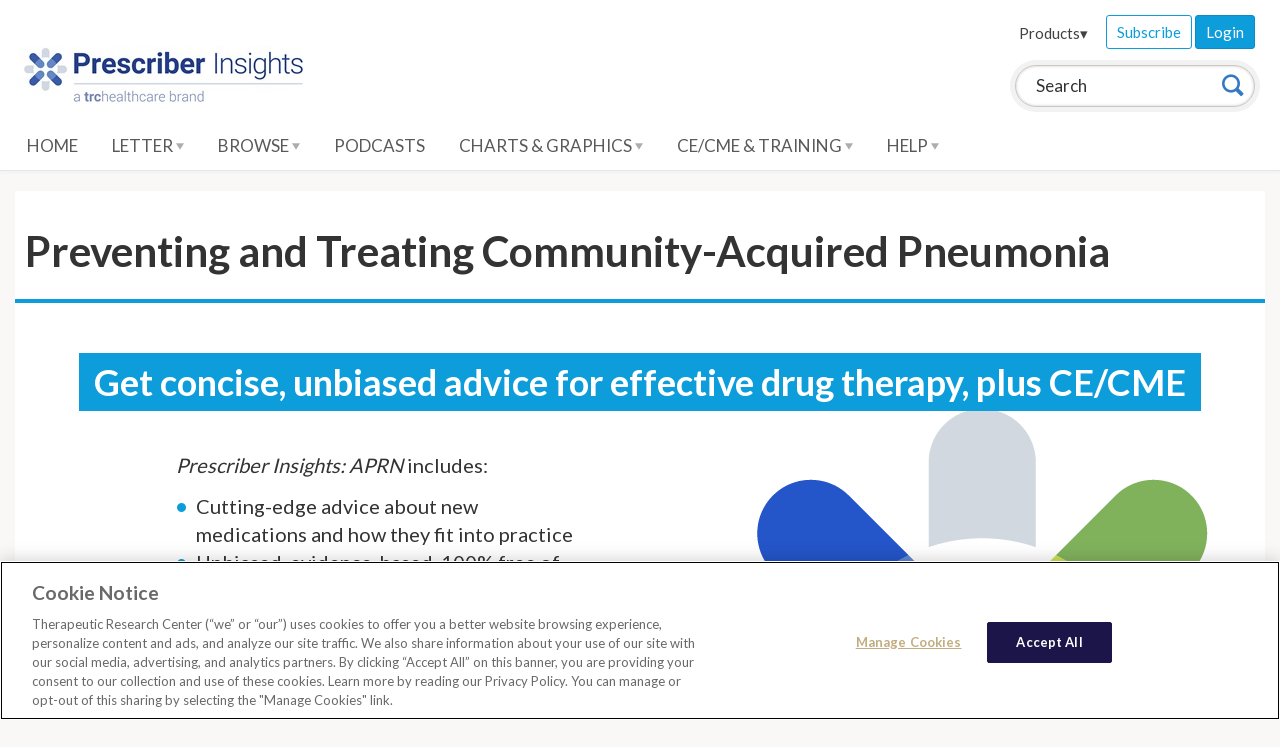

--- FILE ---
content_type: text/css
request_url: https://prescriber.therapeuticresearch.com/css/trc-theme.css?v=2
body_size: 32833
content:
/* trc - v0.0.1 - Oct-24-2023 */
/* STYLES COMPILED FROM SOURCE (LESS) DO NOT MODIFY */
/* -----------------------------------------
   NORMALIZE - /source/less/bootstrap/normalize.less
----------------------------------------- */
/* normalize.css v3.0.1 | MIT License | git.io/normalize */
html {
  font-family: sans-serif;
  -ms-text-size-adjust: 100%;
  -webkit-text-size-adjust: 100%;
}
body {
  margin: 0;
}
article,
aside,
details,
figcaption,
figure,
footer,
header,
hgroup,
main,
nav,
section,
summary {
  display: block;
}
audio,
canvas,
progress,
video {
  display: inline-block;
  vertical-align: baseline;
}
audio:not([controls]) {
  display: none;
  height: 0;
}
[hidden],
template {
  display: none;
}
a {
  background: transparent;
}
a:active,
a:hover {
  outline: 0;
}
abbr[title] {
  border-bottom: 1px dotted;
}
b,
strong {
  font-weight: bold;
}
dfn {
  font-style: italic;
}
h1 {
  font-size: 2em;
  margin: 0.67em 0;
}
mark {
  background: #ff0;
  color: #000;
}
small {
  font-size: 80%;
}
sub,
sup {
  font-size: 75%;
  line-height: 0;
  position: relative;
  vertical-align: baseline;
}
sup {
  top: -0.5em;
}
sub {
  bottom: -0.25em;
}
img {
  border: 0;
}
svg:not(:root) {
  overflow: hidden;
}
figure {
  margin: 1em 40px;
}
hr {
  box-sizing: content-box;
  height: 0;
}
pre {
  overflow: auto;
}
code,
kbd,
pre,
samp {
  font-family: monospace, monospace;
  font-size: 1em;
}
button,
input,
optgroup,
select,
textarea {
  color: inherit;
  font: inherit;
  margin: 0;
}
button {
  overflow: visible;
}
button,
select {
  text-transform: none;
}
button,
html input[type="button"],
input[type="reset"],
input[type="submit"] {
  -webkit-appearance: button;
  cursor: pointer;
}
button[disabled],
html input[disabled] {
  cursor: default;
}
button::-moz-focus-inner,
input::-moz-focus-inner {
  border: 0;
  padding: 0;
}
input {
  line-height: normal;
}
input[type="checkbox"],
input[type="radio"] {
  box-sizing: border-box;
  padding: 0;
}
input[type="number"]::-webkit-inner-spin-button,
input[type="number"]::-webkit-outer-spin-button {
  height: auto;
}
input[type="search"] {
  -webkit-appearance: textfield;
  box-sizing: content-box;
}
input[type="search"]::-webkit-search-cancel-button,
input[type="search"]::-webkit-search-decoration {
  -webkit-appearance: none;
}
fieldset {
  border: 1px solid #c0c0c0;
  margin: 0 2px;
  padding: 0.35em 0.625em 0.75em;
}
legend {
  border: 0;
  padding: 0;
}
textarea {
  overflow: auto;
}
optgroup {
  font-weight: bold;
}
table {
  border-collapse: collapse;
  border-spacing: 0;
}
td,
th {
  padding: 0;
}
/* -----------------------------------------
   GLYPHICONS - /source/less/bootstrap/glyphicons.less
----------------------------------------- */
@font-face {
  font-family: 'Glyphicons Halflings';
  src: url('../fonts/glyphicons-halflings-regular.eot');
  src: url('../fonts/glyphicons-halflings-regular.eot?#iefix') format('embedded-opentype'), url('../fonts/glyphicons-halflings-regular.woff') format('woff'), url('../fonts/glyphicons-halflings-regular.ttf') format('truetype'), url('../fonts/glyphicons-halflings-regular.svg#glyphicons_halflingsregular') format('svg');
}
.glyphicon {
  position: relative;
  top: 1px;
  display: inline-block;
  font-family: 'Glyphicons Halflings';
  font-style: normal;
  font-weight: normal;
  line-height: 1;
  -webkit-font-smoothing: antialiased;
  -moz-osx-font-smoothing: grayscale;
}
.glyphicon-asterisk:before {
  content: "\2a";
}
.glyphicon-plus:before {
  content: "\2b";
}
.glyphicon-euro:before {
  content: "\20ac";
}
.glyphicon-minus:before {
  content: "\2212";
}
.glyphicon-cloud:before {
  content: "\2601";
}
.glyphicon-envelope:before {
  content: "\2709";
}
.glyphicon-pencil:before {
  content: "\270f";
}
.glyphicon-glass:before {
  content: "\e001";
}
.glyphicon-music:before {
  content: "\e002";
}
.glyphicon-search:before {
  content: "\e003";
}
.glyphicon-heart:before {
  content: "\e005";
}
.glyphicon-star:before {
  content: "\e006";
}
.glyphicon-star-empty:before {
  content: "\e007";
}
.glyphicon-user:before {
  content: "\e008";
}
.glyphicon-film:before {
  content: "\e009";
}
.glyphicon-th-large:before {
  content: "\e010";
}
.glyphicon-th:before {
  content: "\e011";
}
.glyphicon-th-list:before {
  content: "\e012";
}
.glyphicon-ok:before {
  content: "\e013";
}
.glyphicon-remove:before {
  content: "\e014";
}
.glyphicon-zoom-in:before {
  content: "\e015";
}
.glyphicon-zoom-out:before {
  content: "\e016";
}
.glyphicon-off:before {
  content: "\e017";
}
.glyphicon-signal:before {
  content: "\e018";
}
.glyphicon-cog:before {
  content: "\e019";
}
.glyphicon-trash:before {
  content: "\e020";
}
.glyphicon-home:before {
  content: "\e021";
}
.glyphicon-file:before {
  content: "\e022";
}
.glyphicon-time:before {
  content: "\e023";
}
.glyphicon-road:before {
  content: "\e024";
}
.glyphicon-download-alt:before {
  content: "\e025";
}
.glyphicon-download:before {
  content: "\e026";
}
.glyphicon-upload:before {
  content: "\e027";
}
.glyphicon-inbox:before {
  content: "\e028";
}
.glyphicon-play-circle:before {
  content: "\e029";
}
.glyphicon-repeat:before {
  content: "\e030";
}
.glyphicon-refresh:before {
  content: "\e031";
}
.glyphicon-list-alt:before {
  content: "\e032";
}
.glyphicon-lock:before {
  content: "\e033";
}
.glyphicon-flag:before {
  content: "\e034";
}
.glyphicon-headphones:before {
  content: "\e035";
}
.glyphicon-volume-off:before {
  content: "\e036";
}
.glyphicon-volume-down:before {
  content: "\e037";
}
.glyphicon-volume-up:before {
  content: "\e038";
}
.glyphicon-qrcode:before {
  content: "\e039";
}
.glyphicon-barcode:before {
  content: "\e040";
}
.glyphicon-tag:before {
  content: "\e041";
}
.glyphicon-tags:before {
  content: "\e042";
}
.glyphicon-book:before {
  content: "\e043";
}
.glyphicon-bookmark:before {
  content: "\e044";
}
.glyphicon-print:before {
  content: "\e045";
}
.glyphicon-camera:before {
  content: "\e046";
}
.glyphicon-font:before {
  content: "\e047";
}
.glyphicon-bold:before {
  content: "\e048";
}
.glyphicon-italic:before {
  content: "\e049";
}
.glyphicon-text-height:before {
  content: "\e050";
}
.glyphicon-text-width:before {
  content: "\e051";
}
.glyphicon-align-left:before {
  content: "\e052";
}
.glyphicon-align-center:before {
  content: "\e053";
}
.glyphicon-align-right:before {
  content: "\e054";
}
.glyphicon-align-justify:before {
  content: "\e055";
}
.glyphicon-list:before {
  content: "\e056";
}
.glyphicon-indent-left:before {
  content: "\e057";
}
.glyphicon-indent-right:before {
  content: "\e058";
}
.glyphicon-facetime-video:before {
  content: "\e059";
}
.glyphicon-picture:before {
  content: "\e060";
}
.glyphicon-map-marker:before {
  content: "\e062";
}
.glyphicon-adjust:before {
  content: "\e063";
}
.glyphicon-tint:before {
  content: "\e064";
}
.glyphicon-edit:before {
  content: "\e065";
}
.glyphicon-share:before {
  content: "\e066";
}
.glyphicon-check:before {
  content: "\e067";
}
.glyphicon-move:before {
  content: "\e068";
}
.glyphicon-step-backward:before {
  content: "\e069";
}
.glyphicon-fast-backward:before {
  content: "\e070";
}
.glyphicon-backward:before {
  content: "\e071";
}
.glyphicon-play:before {
  content: "\e072";
}
.glyphicon-pause:before {
  content: "\e073";
}
.glyphicon-stop:before {
  content: "\e074";
}
.glyphicon-forward:before {
  content: "\e075";
}
.glyphicon-fast-forward:before {
  content: "\e076";
}
.glyphicon-step-forward:before {
  content: "\e077";
}
.glyphicon-eject:before {
  content: "\e078";
}
.glyphicon-chevron-left:before {
  content: "\e079";
}
.glyphicon-chevron-right:before {
  content: "\e080";
}
.glyphicon-plus-sign:before {
  content: "\e081";
}
.glyphicon-minus-sign:before {
  content: "\e082";
}
.glyphicon-remove-sign:before {
  content: "\e083";
}
.glyphicon-ok-sign:before {
  content: "\e084";
}
.glyphicon-question-sign:before {
  content: "\e085";
}
.glyphicon-info-sign:before {
  content: "\e086";
}
.glyphicon-screenshot:before {
  content: "\e087";
}
.glyphicon-remove-circle:before {
  content: "\e088";
}
.glyphicon-ok-circle:before {
  content: "\e089";
}
.glyphicon-ban-circle:before {
  content: "\e090";
}
.glyphicon-arrow-left:before {
  content: "\e091";
}
.glyphicon-arrow-right:before {
  content: "\e092";
}
.glyphicon-arrow-up:before {
  content: "\e093";
}
.glyphicon-arrow-down:before {
  content: "\e094";
}
.glyphicon-share-alt:before {
  content: "\e095";
}
.glyphicon-resize-full:before {
  content: "\e096";
}
.glyphicon-resize-small:before {
  content: "\e097";
}
.glyphicon-exclamation-sign:before {
  content: "\e101";
}
.glyphicon-gift:before {
  content: "\e102";
}
.glyphicon-leaf:before {
  content: "\e103";
}
.glyphicon-fire:before {
  content: "\e104";
}
.glyphicon-eye-open:before {
  content: "\e105";
}
.glyphicon-eye-close:before {
  content: "\e106";
}
.glyphicon-warning-sign:before {
  content: "\e107";
}
.glyphicon-plane:before {
  content: "\e108";
}
.glyphicon-calendar:before {
  content: "\e109";
}
.glyphicon-random:before {
  content: "\e110";
}
.glyphicon-comment:before {
  content: "\e111";
}
.glyphicon-magnet:before {
  content: "\e112";
}
.glyphicon-chevron-up:before {
  content: "\e113";
}
.glyphicon-chevron-down:before {
  content: "\e114";
}
.glyphicon-retweet:before {
  content: "\e115";
}
.glyphicon-shopping-cart:before {
  content: "\e116";
}
.glyphicon-folder-close:before {
  content: "\e117";
}
.glyphicon-folder-open:before {
  content: "\e118";
}
.glyphicon-resize-vertical:before {
  content: "\e119";
}
.glyphicon-resize-horizontal:before {
  content: "\e120";
}
.glyphicon-hdd:before {
  content: "\e121";
}
.glyphicon-bullhorn:before {
  content: "\e122";
}
.glyphicon-bell:before {
  content: "\e123";
}
.glyphicon-certificate:before {
  content: "\e124";
}
.glyphicon-thumbs-up:before {
  content: "\e125";
}
.glyphicon-thumbs-down:before {
  content: "\e126";
}
.glyphicon-hand-right:before {
  content: "\e127";
}
.glyphicon-hand-left:before {
  content: "\e128";
}
.glyphicon-hand-up:before {
  content: "\e129";
}
.glyphicon-hand-down:before {
  content: "\e130";
}
.glyphicon-circle-arrow-right:before {
  content: "\e131";
}
.glyphicon-circle-arrow-left:before {
  content: "\e132";
}
.glyphicon-circle-arrow-up:before {
  content: "\e133";
}
.glyphicon-circle-arrow-down:before {
  content: "\e134";
}
.glyphicon-globe:before {
  content: "\e135";
}
.glyphicon-wrench:before {
  content: "\e136";
}
.glyphicon-tasks:before {
  content: "\e137";
}
.glyphicon-filter:before {
  content: "\e138";
}
.glyphicon-briefcase:before {
  content: "\e139";
}
.glyphicon-fullscreen:before {
  content: "\e140";
}
.glyphicon-dashboard:before {
  content: "\e141";
}
.glyphicon-paperclip:before {
  content: "\e142";
}
.glyphicon-heart-empty:before {
  content: "\e143";
}
.glyphicon-link:before {
  content: "\e144";
}
.glyphicon-phone:before {
  content: "\e145";
}
.glyphicon-pushpin:before {
  content: "\e146";
}
.glyphicon-usd:before {
  content: "\e148";
}
.glyphicon-gbp:before {
  content: "\e149";
}
.glyphicon-sort:before {
  content: "\e150";
}
.glyphicon-sort-by-alphabet:before {
  content: "\e151";
}
.glyphicon-sort-by-alphabet-alt:before {
  content: "\e152";
}
.glyphicon-sort-by-order:before {
  content: "\e153";
}
.glyphicon-sort-by-order-alt:before {
  content: "\e154";
}
.glyphicon-sort-by-attributes:before {
  content: "\e155";
}
.glyphicon-sort-by-attributes-alt:before {
  content: "\e156";
}
.glyphicon-unchecked:before {
  content: "\e157";
}
.glyphicon-expand:before {
  content: "\e158";
}
.glyphicon-collapse-down:before {
  content: "\e159";
}
.glyphicon-collapse-up:before {
  content: "\e160";
}
.glyphicon-log-in:before {
  content: "\e161";
}
.glyphicon-flash:before {
  content: "\e162";
}
.glyphicon-log-out:before {
  content: "\e163";
}
.glyphicon-new-window:before {
  content: "\e164";
}
.glyphicon-record:before {
  content: "\e165";
}
.glyphicon-save:before {
  content: "\e166";
}
.glyphicon-open:before {
  content: "\e167";
}
.glyphicon-saved:before {
  content: "\e168";
}
.glyphicon-import:before {
  content: "\e169";
}
.glyphicon-export:before {
  content: "\e170";
}
.glyphicon-send:before {
  content: "\e171";
}
.glyphicon-floppy-disk:before {
  content: "\e172";
}
.glyphicon-floppy-saved:before {
  content: "\e173";
}
.glyphicon-floppy-remove:before {
  content: "\e174";
}
.glyphicon-floppy-save:before {
  content: "\e175";
}
.glyphicon-floppy-open:before {
  content: "\e176";
}
.glyphicon-credit-card:before {
  content: "\e177";
}
.glyphicon-transfer:before {
  content: "\e178";
}
.glyphicon-cutlery:before {
  content: "\e179";
}
.glyphicon-header:before {
  content: "\e180";
}
.glyphicon-compressed:before {
  content: "\e181";
}
.glyphicon-earphone:before {
  content: "\e182";
}
.glyphicon-phone-alt:before {
  content: "\e183";
}
.glyphicon-tower:before {
  content: "\e184";
}
.glyphicon-stats:before {
  content: "\e185";
}
.glyphicon-sd-video:before {
  content: "\e186";
}
.glyphicon-hd-video:before {
  content: "\e187";
}
.glyphicon-subtitles:before {
  content: "\e188";
}
.glyphicon-sound-stereo:before {
  content: "\e189";
}
.glyphicon-sound-dolby:before {
  content: "\e190";
}
.glyphicon-sound-5-1:before {
  content: "\e191";
}
.glyphicon-sound-6-1:before {
  content: "\e192";
}
.glyphicon-sound-7-1:before {
  content: "\e193";
}
.glyphicon-copyright-mark:before {
  content: "\e194";
}
.glyphicon-registration-mark:before {
  content: "\e195";
}
.glyphicon-cloud-download:before {
  content: "\e197";
}
.glyphicon-cloud-upload:before {
  content: "\e198";
}
.glyphicon-tree-conifer:before {
  content: "\e199";
}
.glyphicon-tree-deciduous:before {
  content: "\e200";
}
/* -----------------------------------------
   SCAFFOLDING - /source/less/bootstrap/scaffolding.less
----------------------------------------- */
* {
  box-sizing: border-box;
}
*:before,
*:after {
  box-sizing: border-box;
}
html {
  font-size: 10px;
  -webkit-tap-highlight-color: rgba(0, 0, 0, 0);
}
body {
  font-family: Lato, "Helvetica Neue", Helvetica, Arial, sans-serif;
  font-size: 17px;
  line-height: 1.5;
  color: #333333;
  background-color: #faf8f7;
}
input,
button,
select,
textarea {
  font-family: inherit;
  font-size: inherit;
  line-height: inherit;
}
a {
  color: #2455C9;
  text-decoration: none;
}
a:hover,
a:focus {
  color: #213b8c;
  text-decoration: underline;
}
a:focus {
  outline: thin dotted;
  outline: 5px auto -webkit-focus-ring-color;
  outline-offset: -2px;
}
figure {
  margin: 0;
}
img {
  vertical-align: middle;
}
.img-responsive {
  display: block;
  width: 100% \9;
  max-width: 100%;
  height: auto;
}
.img-rounded {
  border-radius: 6px;
}
.img-thumbnail {
  padding: 4px;
  line-height: 1.5;
  background-color: #faf8f7;
  border: 1px solid #ddd;
  border-radius: 4px;
  transition: all 0.2s ease-in-out;
  display: inline-block;
  width: 100% \9;
  max-width: 100%;
  height: auto;
}
.img-circle {
  border-radius: 50%;
}
hr {
  margin-top: 25px;
  margin-bottom: 25px;
  border: 0;
  border-top: 1px solid #cccccc;
}
.sr-only {
  position: absolute;
  width: 1px;
  height: 1px;
  margin: -1px;
  padding: 0;
  overflow: hidden;
  clip: rect(0, 0, 0, 0);
  border: 0;
}
.sr-only-focusable:active,
.sr-only-focusable:focus {
  position: static;
  width: auto;
  height: auto;
  margin: 0;
  overflow: visible;
  clip: auto;
}
/* -----------------------------------------
   TYPE - /source/less/bootstrap/type.less
----------------------------------------- */
h1,
h2,
h3,
h4,
h5,
h6,
.h1,
.h2,
.h3,
.h4,
.h5,
.h6 {
  font-family: inherit;
  font-weight: bold;
  line-height: 1.2;
  color: inherit;
}
h1 small,
h2 small,
h3 small,
h4 small,
h5 small,
h6 small,
.h1 small,
.h2 small,
.h3 small,
.h4 small,
.h5 small,
.h6 small,
h1 .small,
h2 .small,
h3 .small,
h4 .small,
h5 .small,
h6 .small,
.h1 .small,
.h2 .small,
.h3 .small,
.h4 .small,
.h5 .small,
.h6 .small {
  font-weight: normal;
  line-height: 1;
  color: #777777;
}
h1,
.h1,
h2,
.h2,
h3,
.h3 {
  margin-top: 25px;
  margin-bottom: 12.5px;
}
h1 small,
.h1 small,
h2 small,
.h2 small,
h3 small,
.h3 small,
h1 .small,
.h1 .small,
h2 .small,
.h2 .small,
h3 .small,
.h3 .small {
  font-size: 65%;
}
h4,
.h4,
h5,
.h5,
h6,
.h6 {
  margin-top: 12.5px;
  margin-bottom: 12.5px;
}
h4 small,
.h4 small,
h5 small,
.h5 small,
h6 small,
.h6 small,
h4 .small,
.h4 .small,
h5 .small,
.h5 .small,
h6 .small,
.h6 .small {
  font-size: 75%;
}
h1,
.h1 {
  font-size: 42px;
}
h2,
.h2 {
  font-size: 25px;
}
h3,
.h3 {
  font-size: 22px;
}
h4,
.h4 {
  font-size: 19px;
}
h5,
.h5 {
  font-size: 17px;
}
h6,
.h6 {
  font-size: 15px;
}
p {
  margin: 0 0 12.5px;
}
.lead {
  margin-bottom: 25px;
  font-size: 19px;
  font-weight: 300;
  line-height: 1.4;
}
@media (min-width: 769px) {
  .lead {
    font-size: 25.5px;
  }
}
small,
.small {
  font-size: 88%;
}
cite {
  font-style: normal;
}
mark,
.mark {
  background-color: #fcf8e3;
  padding: .2em;
}
.text-left {
  text-align: left;
}
.text-right {
  text-align: right;
}
.text-center {
  text-align: center;
}
.text-justify {
  text-align: justify;
}
.text-nowrap {
  white-space: nowrap;
}
.text-lowercase {
  text-transform: lowercase;
}
.text-uppercase {
  text-transform: uppercase;
}
.text-capitalize {
  text-transform: capitalize;
}
.text-muted {
  color: #a19891;
}
.text-primary {
  color: #0d9ddb;
}
a.text-primary:hover {
  color: #0a7aab;
}
.text-success {
  color: #31542b;
}
a.text-success:hover {
  color: #1d321a;
}
.text-info {
  color: #07587b;
}
a.text-info:hover {
  color: #04354b;
}
.text-warning {
  color: #66472c;
}
a.text-warning:hover {
  color: #432e1c;
}
.text-danger {
  color: #843440;
}
a.text-danger:hover {
  color: #60252e;
}
.bg-primary {
  color: #fff;
  background-color: #0d9ddb;
}
a.bg-primary:hover {
  background-color: #0a7aab;
}
.bg-success {
  background-color: #e6f7df;
}
a.bg-success:hover {
  background-color: #c6edb6;
}
.bg-info {
  background-color: #e4f7ff;
}
a.bg-info:hover {
  background-color: #b1e8ff;
}
.bg-warning {
  background-color: #fcf8e3;
}
a.bg-warning:hover {
  background-color: #f7ecb5;
}
.bg-danger {
  background-color: #f2dede;
}
a.bg-danger:hover {
  background-color: #e4b9b9;
}
.page-header {
  padding-bottom: 11.5px;
  margin: 50px 0 25px;
  border-bottom: 1px solid #eeeeee;
}
ul,
ol {
  margin-top: 0;
  margin-bottom: 12.5px;
}
ul ul,
ol ul,
ul ol,
ol ol {
  margin-bottom: 0;
}
.list-unstyled {
  padding-left: 0;
  list-style: none;
}
.list-inline {
  padding-left: 0;
  list-style: none;
  margin-left: -5px;
}
.list-inline > li {
  display: inline-block;
  padding-left: 5px;
  padding-right: 5px;
}
dl {
  margin-top: 0;
  margin-bottom: 25px;
}
dt,
dd {
  line-height: 1.5;
}
dt {
  font-weight: bold;
}
dd {
  margin-left: 0;
}
@media (min-width: 769px) {
  .dl-horizontal dt {
    float: left;
    width: 160px;
    clear: left;
    text-align: right;
    overflow: hidden;
    text-overflow: ellipsis;
    white-space: nowrap;
  }
  .dl-horizontal dd {
    margin-left: 180px;
  }
}
abbr[title],
abbr[data-original-title] {
  cursor: help;
  border-bottom: 1px dotted #777777;
}
.initialism {
  font-size: 90%;
  text-transform: uppercase;
}
blockquote {
  padding: 12.5px 25px;
  margin: 0 0 25px;
  font-size: 21.25px;
  border-left: 5px solid #0d9ddb;
}
blockquote p:last-child,
blockquote ul:last-child,
blockquote ol:last-child {
  margin-bottom: 0;
}
blockquote footer,
blockquote small,
blockquote .small {
  display: block;
  font-size: 80%;
  line-height: 1.5;
  color: #777777;
}
blockquote footer:before,
blockquote small:before,
blockquote .small:before {
  content: '\2014 \00A0';
}
.blockquote-reverse,
blockquote.pull-right {
  padding-right: 15px;
  padding-left: 0;
  border-right: 5px solid #0d9ddb;
  border-left: 0;
  text-align: right;
}
.blockquote-reverse footer:before,
blockquote.pull-right footer:before,
.blockquote-reverse small:before,
blockquote.pull-right small:before,
.blockquote-reverse .small:before,
blockquote.pull-right .small:before {
  content: '';
}
.blockquote-reverse footer:after,
blockquote.pull-right footer:after,
.blockquote-reverse small:after,
blockquote.pull-right small:after,
.blockquote-reverse .small:after,
blockquote.pull-right .small:after {
  content: '\00A0 \2014';
}
blockquote:before,
blockquote:after {
  content: "";
}
address {
  margin-bottom: 25px;
  font-style: normal;
  line-height: 1.5;
}
/* -----------------------------------------
   CODE - /source/less/bootstrap/code.less
----------------------------------------- */
code,
kbd,
pre,
samp {
  font-family: Menlo, Monaco, Consolas, "Courier New", monospace;
}
code {
  padding: 2px 4px;
  font-size: 90%;
  color: #c7254e;
  background-color: #f9f2f4;
  border-radius: 4px;
}
kbd {
  padding: 2px 4px;
  font-size: 90%;
  color: #fff;
  background-color: #333;
  border-radius: 3px;
  box-shadow: inset 0 -1px 0 rgba(0, 0, 0, 0.25);
}
kbd kbd {
  padding: 0;
  font-size: 100%;
  box-shadow: none;
}
pre {
  display: block;
  padding: 12px;
  margin: 0 0 12.5px;
  font-size: 16px;
  line-height: 1.5;
  word-break: break-all;
  word-wrap: break-word;
  color: #333333;
  background-color: #f5f5f5;
  border: 1px solid #ccc;
  border-radius: 4px;
}
pre code {
  padding: 0;
  font-size: inherit;
  color: inherit;
  white-space: pre-wrap;
  background-color: transparent;
  border-radius: 0;
}
.pre-scrollable {
  max-height: 340px;
  overflow-y: scroll;
}
/* -----------------------------------------
   GRID SYSTEM - /source/less/bootstrap/grid.less
----------------------------------------- */
.container,
.branding,
.global-footer .footer,
.search-container,
.main-navigation {
  margin-right: auto;
  margin-left: auto;
  padding-left: 5px;
  padding-right: 5px;
}
@media (min-width: 769px) {
  .container,
  .branding,
  .global-footer .footer,
  .search-container,
  .main-navigation {
    width: 730px;
  }
}
@media (min-width: 992px) {
  .container,
  .branding,
  .global-footer .footer,
  .search-container,
  .main-navigation {
    width: 950px;
  }
}
@media (min-width: 1280px) {
  .container,
  .branding,
  .global-footer .footer,
  .search-container,
  .main-navigation {
    width: 1260px;
  }
}
.container-fluid {
  margin-right: auto;
  margin-left: auto;
  padding-left: 5px;
  padding-right: 5px;
}
.row {
  margin-left: -5px;
  margin-right: -5px;
}
.col-xs-1, .col-sm-1, .col-md-1, .col-lg-1, .col-xs-2, .col-sm-2, .col-md-2, .col-lg-2, .col-xs-3, .col-sm-3, .col-md-3, .col-lg-3, .col-xs-4, .col-sm-4, .col-md-4, .col-lg-4, .col-xs-5, .col-sm-5, .col-md-5, .col-lg-5, .col-xs-6, .col-sm-6, .col-md-6, .col-lg-6, .col-xs-7, .col-sm-7, .col-md-7, .col-lg-7, .col-xs-8, .col-sm-8, .col-md-8, .col-lg-8, .col-xs-9, .col-sm-9, .col-md-9, .col-lg-9, .col-xs-10, .col-sm-10, .col-md-10, .col-lg-10, .col-xs-11, .col-sm-11, .col-md-11, .col-lg-11, .col-xs-12, .col-sm-12, .col-md-12, .col-lg-12 {
  position: relative;
  min-height: 1px;
  padding-left: 5px;
  padding-right: 5px;
}
.col-xs-1, .col-xs-2, .col-xs-3, .col-xs-4, .col-xs-5, .col-xs-6, .col-xs-7, .col-xs-8, .col-xs-9, .col-xs-10, .col-xs-11, .col-xs-12 {
  float: left;
}
.col-xs-12 {
  width: 100%;
}
.col-xs-11 {
  width: 91.66666667%;
}
.col-xs-10 {
  width: 83.33333333%;
}
.col-xs-9 {
  width: 75%;
}
.col-xs-8 {
  width: 66.66666667%;
}
.col-xs-7 {
  width: 58.33333333%;
}
.col-xs-6 {
  width: 50%;
}
.col-xs-5 {
  width: 41.66666667%;
}
.col-xs-4 {
  width: 33.33333333%;
}
.col-xs-3 {
  width: 25%;
}
.col-xs-2 {
  width: 16.66666667%;
}
.col-xs-1 {
  width: 8.33333333%;
}
.col-xs-pull-12 {
  right: 100%;
}
.col-xs-pull-11 {
  right: 91.66666667%;
}
.col-xs-pull-10 {
  right: 83.33333333%;
}
.col-xs-pull-9 {
  right: 75%;
}
.col-xs-pull-8 {
  right: 66.66666667%;
}
.col-xs-pull-7 {
  right: 58.33333333%;
}
.col-xs-pull-6 {
  right: 50%;
}
.col-xs-pull-5 {
  right: 41.66666667%;
}
.col-xs-pull-4 {
  right: 33.33333333%;
}
.col-xs-pull-3 {
  right: 25%;
}
.col-xs-pull-2 {
  right: 16.66666667%;
}
.col-xs-pull-1 {
  right: 8.33333333%;
}
.col-xs-pull-0 {
  right: auto;
}
.col-xs-push-12 {
  left: 100%;
}
.col-xs-push-11 {
  left: 91.66666667%;
}
.col-xs-push-10 {
  left: 83.33333333%;
}
.col-xs-push-9 {
  left: 75%;
}
.col-xs-push-8 {
  left: 66.66666667%;
}
.col-xs-push-7 {
  left: 58.33333333%;
}
.col-xs-push-6 {
  left: 50%;
}
.col-xs-push-5 {
  left: 41.66666667%;
}
.col-xs-push-4 {
  left: 33.33333333%;
}
.col-xs-push-3 {
  left: 25%;
}
.col-xs-push-2 {
  left: 16.66666667%;
}
.col-xs-push-1 {
  left: 8.33333333%;
}
.col-xs-push-0 {
  left: auto;
}
.col-xs-offset-12 {
  margin-left: 100%;
}
.col-xs-offset-11 {
  margin-left: 91.66666667%;
}
.col-xs-offset-10 {
  margin-left: 83.33333333%;
}
.col-xs-offset-9 {
  margin-left: 75%;
}
.col-xs-offset-8 {
  margin-left: 66.66666667%;
}
.col-xs-offset-7 {
  margin-left: 58.33333333%;
}
.col-xs-offset-6 {
  margin-left: 50%;
}
.col-xs-offset-5 {
  margin-left: 41.66666667%;
}
.col-xs-offset-4 {
  margin-left: 33.33333333%;
}
.col-xs-offset-3 {
  margin-left: 25%;
}
.col-xs-offset-2 {
  margin-left: 16.66666667%;
}
.col-xs-offset-1 {
  margin-left: 8.33333333%;
}
.col-xs-offset-0 {
  margin-left: 0%;
}
@media (min-width: 769px) {
  .col-sm-1, .col-sm-2, .col-sm-3, .col-sm-4, .col-sm-5, .col-sm-6, .col-sm-7, .col-sm-8, .col-sm-9, .col-sm-10, .col-sm-11, .col-sm-12 {
    float: left;
  }
  .col-sm-12 {
    width: 100%;
  }
  .col-sm-11 {
    width: 91.66666667%;
  }
  .col-sm-10 {
    width: 83.33333333%;
  }
  .col-sm-9 {
    width: 75%;
  }
  .col-sm-8 {
    width: 66.66666667%;
  }
  .col-sm-7 {
    width: 58.33333333%;
  }
  .col-sm-6 {
    width: 50%;
  }
  .col-sm-5 {
    width: 41.66666667%;
  }
  .col-sm-4 {
    width: 33.33333333%;
  }
  .col-sm-3 {
    width: 25%;
  }
  .col-sm-2 {
    width: 16.66666667%;
  }
  .col-sm-1 {
    width: 8.33333333%;
  }
  .col-sm-pull-12 {
    right: 100%;
  }
  .col-sm-pull-11 {
    right: 91.66666667%;
  }
  .col-sm-pull-10 {
    right: 83.33333333%;
  }
  .col-sm-pull-9 {
    right: 75%;
  }
  .col-sm-pull-8 {
    right: 66.66666667%;
  }
  .col-sm-pull-7 {
    right: 58.33333333%;
  }
  .col-sm-pull-6 {
    right: 50%;
  }
  .col-sm-pull-5 {
    right: 41.66666667%;
  }
  .col-sm-pull-4 {
    right: 33.33333333%;
  }
  .col-sm-pull-3 {
    right: 25%;
  }
  .col-sm-pull-2 {
    right: 16.66666667%;
  }
  .col-sm-pull-1 {
    right: 8.33333333%;
  }
  .col-sm-pull-0 {
    right: auto;
  }
  .col-sm-push-12 {
    left: 100%;
  }
  .col-sm-push-11 {
    left: 91.66666667%;
  }
  .col-sm-push-10 {
    left: 83.33333333%;
  }
  .col-sm-push-9 {
    left: 75%;
  }
  .col-sm-push-8 {
    left: 66.66666667%;
  }
  .col-sm-push-7 {
    left: 58.33333333%;
  }
  .col-sm-push-6 {
    left: 50%;
  }
  .col-sm-push-5 {
    left: 41.66666667%;
  }
  .col-sm-push-4 {
    left: 33.33333333%;
  }
  .col-sm-push-3 {
    left: 25%;
  }
  .col-sm-push-2 {
    left: 16.66666667%;
  }
  .col-sm-push-1 {
    left: 8.33333333%;
  }
  .col-sm-push-0 {
    left: auto;
  }
  .col-sm-offset-12 {
    margin-left: 100%;
  }
  .col-sm-offset-11 {
    margin-left: 91.66666667%;
  }
  .col-sm-offset-10 {
    margin-left: 83.33333333%;
  }
  .col-sm-offset-9 {
    margin-left: 75%;
  }
  .col-sm-offset-8 {
    margin-left: 66.66666667%;
  }
  .col-sm-offset-7 {
    margin-left: 58.33333333%;
  }
  .col-sm-offset-6 {
    margin-left: 50%;
  }
  .col-sm-offset-5 {
    margin-left: 41.66666667%;
  }
  .col-sm-offset-4 {
    margin-left: 33.33333333%;
  }
  .col-sm-offset-3 {
    margin-left: 25%;
  }
  .col-sm-offset-2 {
    margin-left: 16.66666667%;
  }
  .col-sm-offset-1 {
    margin-left: 8.33333333%;
  }
  .col-sm-offset-0 {
    margin-left: 0%;
  }
}
@media (min-width: 992px) {
  .col-md-1, .col-md-2, .col-md-3, .col-md-4, .col-md-5, .col-md-6, .col-md-7, .col-md-8, .col-md-9, .col-md-10, .col-md-11, .col-md-12 {
    float: left;
  }
  .col-md-12 {
    width: 100%;
  }
  .col-md-11 {
    width: 91.66666667%;
  }
  .col-md-10 {
    width: 83.33333333%;
  }
  .col-md-9 {
    width: 75%;
  }
  .col-md-8 {
    width: 66.66666667%;
  }
  .col-md-7 {
    width: 58.33333333%;
  }
  .col-md-6 {
    width: 50%;
  }
  .col-md-5 {
    width: 41.66666667%;
  }
  .col-md-4 {
    width: 33.33333333%;
  }
  .col-md-3 {
    width: 25%;
  }
  .col-md-2 {
    width: 16.66666667%;
  }
  .col-md-1 {
    width: 8.33333333%;
  }
  .col-md-pull-12 {
    right: 100%;
  }
  .col-md-pull-11 {
    right: 91.66666667%;
  }
  .col-md-pull-10 {
    right: 83.33333333%;
  }
  .col-md-pull-9 {
    right: 75%;
  }
  .col-md-pull-8 {
    right: 66.66666667%;
  }
  .col-md-pull-7 {
    right: 58.33333333%;
  }
  .col-md-pull-6 {
    right: 50%;
  }
  .col-md-pull-5 {
    right: 41.66666667%;
  }
  .col-md-pull-4 {
    right: 33.33333333%;
  }
  .col-md-pull-3 {
    right: 25%;
  }
  .col-md-pull-2 {
    right: 16.66666667%;
  }
  .col-md-pull-1 {
    right: 8.33333333%;
  }
  .col-md-pull-0 {
    right: auto;
  }
  .col-md-push-12 {
    left: 100%;
  }
  .col-md-push-11 {
    left: 91.66666667%;
  }
  .col-md-push-10 {
    left: 83.33333333%;
  }
  .col-md-push-9 {
    left: 75%;
  }
  .col-md-push-8 {
    left: 66.66666667%;
  }
  .col-md-push-7 {
    left: 58.33333333%;
  }
  .col-md-push-6 {
    left: 50%;
  }
  .col-md-push-5 {
    left: 41.66666667%;
  }
  .col-md-push-4 {
    left: 33.33333333%;
  }
  .col-md-push-3 {
    left: 25%;
  }
  .col-md-push-2 {
    left: 16.66666667%;
  }
  .col-md-push-1 {
    left: 8.33333333%;
  }
  .col-md-push-0 {
    left: auto;
  }
  .col-md-offset-12 {
    margin-left: 100%;
  }
  .col-md-offset-11 {
    margin-left: 91.66666667%;
  }
  .col-md-offset-10 {
    margin-left: 83.33333333%;
  }
  .col-md-offset-9 {
    margin-left: 75%;
  }
  .col-md-offset-8 {
    margin-left: 66.66666667%;
  }
  .col-md-offset-7 {
    margin-left: 58.33333333%;
  }
  .col-md-offset-6 {
    margin-left: 50%;
  }
  .col-md-offset-5 {
    margin-left: 41.66666667%;
  }
  .col-md-offset-4 {
    margin-left: 33.33333333%;
  }
  .col-md-offset-3 {
    margin-left: 25%;
  }
  .col-md-offset-2 {
    margin-left: 16.66666667%;
  }
  .col-md-offset-1 {
    margin-left: 8.33333333%;
  }
  .col-md-offset-0 {
    margin-left: 0%;
  }
}
@media (min-width: 1280px) {
  .col-lg-1, .col-lg-2, .col-lg-3, .col-lg-4, .col-lg-5, .col-lg-6, .col-lg-7, .col-lg-8, .col-lg-9, .col-lg-10, .col-lg-11, .col-lg-12 {
    float: left;
  }
  .col-lg-12 {
    width: 100%;
  }
  .col-lg-11 {
    width: 91.66666667%;
  }
  .col-lg-10 {
    width: 83.33333333%;
  }
  .col-lg-9 {
    width: 75%;
  }
  .col-lg-8 {
    width: 66.66666667%;
  }
  .col-lg-7 {
    width: 58.33333333%;
  }
  .col-lg-6 {
    width: 50%;
  }
  .col-lg-5 {
    width: 41.66666667%;
  }
  .col-lg-4 {
    width: 33.33333333%;
  }
  .col-lg-3 {
    width: 25%;
  }
  .col-lg-2 {
    width: 16.66666667%;
  }
  .col-lg-1 {
    width: 8.33333333%;
  }
  .col-lg-pull-12 {
    right: 100%;
  }
  .col-lg-pull-11 {
    right: 91.66666667%;
  }
  .col-lg-pull-10 {
    right: 83.33333333%;
  }
  .col-lg-pull-9 {
    right: 75%;
  }
  .col-lg-pull-8 {
    right: 66.66666667%;
  }
  .col-lg-pull-7 {
    right: 58.33333333%;
  }
  .col-lg-pull-6 {
    right: 50%;
  }
  .col-lg-pull-5 {
    right: 41.66666667%;
  }
  .col-lg-pull-4 {
    right: 33.33333333%;
  }
  .col-lg-pull-3 {
    right: 25%;
  }
  .col-lg-pull-2 {
    right: 16.66666667%;
  }
  .col-lg-pull-1 {
    right: 8.33333333%;
  }
  .col-lg-pull-0 {
    right: auto;
  }
  .col-lg-push-12 {
    left: 100%;
  }
  .col-lg-push-11 {
    left: 91.66666667%;
  }
  .col-lg-push-10 {
    left: 83.33333333%;
  }
  .col-lg-push-9 {
    left: 75%;
  }
  .col-lg-push-8 {
    left: 66.66666667%;
  }
  .col-lg-push-7 {
    left: 58.33333333%;
  }
  .col-lg-push-6 {
    left: 50%;
  }
  .col-lg-push-5 {
    left: 41.66666667%;
  }
  .col-lg-push-4 {
    left: 33.33333333%;
  }
  .col-lg-push-3 {
    left: 25%;
  }
  .col-lg-push-2 {
    left: 16.66666667%;
  }
  .col-lg-push-1 {
    left: 8.33333333%;
  }
  .col-lg-push-0 {
    left: auto;
  }
  .col-lg-offset-12 {
    margin-left: 100%;
  }
  .col-lg-offset-11 {
    margin-left: 91.66666667%;
  }
  .col-lg-offset-10 {
    margin-left: 83.33333333%;
  }
  .col-lg-offset-9 {
    margin-left: 75%;
  }
  .col-lg-offset-8 {
    margin-left: 66.66666667%;
  }
  .col-lg-offset-7 {
    margin-left: 58.33333333%;
  }
  .col-lg-offset-6 {
    margin-left: 50%;
  }
  .col-lg-offset-5 {
    margin-left: 41.66666667%;
  }
  .col-lg-offset-4 {
    margin-left: 33.33333333%;
  }
  .col-lg-offset-3 {
    margin-left: 25%;
  }
  .col-lg-offset-2 {
    margin-left: 16.66666667%;
  }
  .col-lg-offset-1 {
    margin-left: 8.33333333%;
  }
  .col-lg-offset-0 {
    margin-left: 0%;
  }
}
/* -----------------------------------------
   TABLES - /source/less/bootstrap/tables.less
----------------------------------------- */
table {
  background-color: transparent;
}
th {
  text-align: left;
}
.table {
  width: 100%;
  max-width: 100%;
  margin-bottom: 25px;
}
.table > thead > tr > th,
.table > tbody > tr > th,
.table > tfoot > tr > th,
.table > thead > tr > td,
.table > tbody > tr > td,
.table > tfoot > tr > td {
  padding: 8px;
  line-height: 1.5;
  vertical-align: top;
  border-top: 1px solid #ddd;
}
.table > thead > tr > th {
  vertical-align: bottom;
  border-bottom: 2px solid #ddd;
}
.table > caption + thead > tr:first-child > th,
.table > colgroup + thead > tr:first-child > th,
.table > thead:first-child > tr:first-child > th,
.table > caption + thead > tr:first-child > td,
.table > colgroup + thead > tr:first-child > td,
.table > thead:first-child > tr:first-child > td {
  border-top: 0;
}
.table > tbody + tbody {
  border-top: 2px solid #ddd;
}
.table .table {
  background-color: #faf8f7;
}
.table-condensed > thead > tr > th,
.table-condensed > tbody > tr > th,
.table-condensed > tfoot > tr > th,
.table-condensed > thead > tr > td,
.table-condensed > tbody > tr > td,
.table-condensed > tfoot > tr > td {
  padding: 5px;
}
.table-bordered {
  border: 1px solid #ddd;
}
.table-bordered > thead > tr > th,
.table-bordered > tbody > tr > th,
.table-bordered > tfoot > tr > th,
.table-bordered > thead > tr > td,
.table-bordered > tbody > tr > td,
.table-bordered > tfoot > tr > td {
  border: 1px solid #ddd;
}
.table-bordered > thead > tr > th,
.table-bordered > thead > tr > td {
  border-bottom-width: 2px;
}
.table-striped > tbody > tr:nth-child(odd) > td,
.table-striped > tbody > tr:nth-child(odd) > th {
  background-color: #f9f9f9;
}
.table-hover > tbody > tr:hover > td,
.table-hover > tbody > tr:hover > th {
  background-color: #f5f5f5;
}
table col[class*="col-"] {
  position: static;
  float: none;
  display: table-column;
}
table td[class*="col-"],
table th[class*="col-"] {
  position: static;
  float: none;
  display: table-cell;
}
.table > thead > tr > td.active,
.table > tbody > tr > td.active,
.table > tfoot > tr > td.active,
.table > thead > tr > th.active,
.table > tbody > tr > th.active,
.table > tfoot > tr > th.active,
.table > thead > tr.active > td,
.table > tbody > tr.active > td,
.table > tfoot > tr.active > td,
.table > thead > tr.active > th,
.table > tbody > tr.active > th,
.table > tfoot > tr.active > th {
  background-color: #f5f5f5;
}
.table-hover > tbody > tr > td.active:hover,
.table-hover > tbody > tr > th.active:hover,
.table-hover > tbody > tr.active:hover > td,
.table-hover > tbody > tr:hover > .active,
.table-hover > tbody > tr.active:hover > th {
  background-color: #e8e8e8;
}
.table > thead > tr > td.success,
.table > tbody > tr > td.success,
.table > tfoot > tr > td.success,
.table > thead > tr > th.success,
.table > tbody > tr > th.success,
.table > tfoot > tr > th.success,
.table > thead > tr.success > td,
.table > tbody > tr.success > td,
.table > tfoot > tr.success > td,
.table > thead > tr.success > th,
.table > tbody > tr.success > th,
.table > tfoot > tr.success > th {
  background-color: #e6f7df;
}
.table-hover > tbody > tr > td.success:hover,
.table-hover > tbody > tr > th.success:hover,
.table-hover > tbody > tr.success:hover > td,
.table-hover > tbody > tr:hover > .success,
.table-hover > tbody > tr.success:hover > th {
  background-color: #d6f2cb;
}
.table > thead > tr > td.info,
.table > tbody > tr > td.info,
.table > tfoot > tr > td.info,
.table > thead > tr > th.info,
.table > tbody > tr > th.info,
.table > tfoot > tr > th.info,
.table > thead > tr.info > td,
.table > tbody > tr.info > td,
.table > tfoot > tr.info > td,
.table > thead > tr.info > th,
.table > tbody > tr.info > th,
.table > tfoot > tr.info > th {
  background-color: #e4f7ff;
}
.table-hover > tbody > tr > td.info:hover,
.table-hover > tbody > tr > th.info:hover,
.table-hover > tbody > tr.info:hover > td,
.table-hover > tbody > tr:hover > .info,
.table-hover > tbody > tr.info:hover > th {
  background-color: #caefff;
}
.table > thead > tr > td.warning,
.table > tbody > tr > td.warning,
.table > tfoot > tr > td.warning,
.table > thead > tr > th.warning,
.table > tbody > tr > th.warning,
.table > tfoot > tr > th.warning,
.table > thead > tr.warning > td,
.table > tbody > tr.warning > td,
.table > tfoot > tr.warning > td,
.table > thead > tr.warning > th,
.table > tbody > tr.warning > th,
.table > tfoot > tr.warning > th {
  background-color: #fcf8e3;
}
.table-hover > tbody > tr > td.warning:hover,
.table-hover > tbody > tr > th.warning:hover,
.table-hover > tbody > tr.warning:hover > td,
.table-hover > tbody > tr:hover > .warning,
.table-hover > tbody > tr.warning:hover > th {
  background-color: #faf2cc;
}
.table > thead > tr > td.danger,
.table > tbody > tr > td.danger,
.table > tfoot > tr > td.danger,
.table > thead > tr > th.danger,
.table > tbody > tr > th.danger,
.table > tfoot > tr > th.danger,
.table > thead > tr.danger > td,
.table > tbody > tr.danger > td,
.table > tfoot > tr.danger > td,
.table > thead > tr.danger > th,
.table > tbody > tr.danger > th,
.table > tfoot > tr.danger > th {
  background-color: #f2dede;
}
.table-hover > tbody > tr > td.danger:hover,
.table-hover > tbody > tr > th.danger:hover,
.table-hover > tbody > tr.danger:hover > td,
.table-hover > tbody > tr:hover > .danger,
.table-hover > tbody > tr.danger:hover > th {
  background-color: #ebcccc;
}
@media screen and (max-width: 768px) {
  .table-responsive {
    width: 100%;
    margin-bottom: 18.75px;
    overflow-y: hidden;
    overflow-x: auto;
    -ms-overflow-style: -ms-autohiding-scrollbar;
    border: 1px solid #ddd;
    -webkit-overflow-scrolling: touch;
  }
  .table-responsive > .table {
    margin-bottom: 0;
  }
  .table-responsive > .table > thead > tr > th,
  .table-responsive > .table > tbody > tr > th,
  .table-responsive > .table > tfoot > tr > th,
  .table-responsive > .table > thead > tr > td,
  .table-responsive > .table > tbody > tr > td,
  .table-responsive > .table > tfoot > tr > td {
    white-space: nowrap;
  }
  .table-responsive > .table-bordered {
    border: 0;
  }
  .table-responsive > .table-bordered > thead > tr > th:first-child,
  .table-responsive > .table-bordered > tbody > tr > th:first-child,
  .table-responsive > .table-bordered > tfoot > tr > th:first-child,
  .table-responsive > .table-bordered > thead > tr > td:first-child,
  .table-responsive > .table-bordered > tbody > tr > td:first-child,
  .table-responsive > .table-bordered > tfoot > tr > td:first-child {
    border-left: 0;
  }
  .table-responsive > .table-bordered > thead > tr > th:last-child,
  .table-responsive > .table-bordered > tbody > tr > th:last-child,
  .table-responsive > .table-bordered > tfoot > tr > th:last-child,
  .table-responsive > .table-bordered > thead > tr > td:last-child,
  .table-responsive > .table-bordered > tbody > tr > td:last-child,
  .table-responsive > .table-bordered > tfoot > tr > td:last-child {
    border-right: 0;
  }
  .table-responsive > .table-bordered > tbody > tr:last-child > th,
  .table-responsive > .table-bordered > tfoot > tr:last-child > th,
  .table-responsive > .table-bordered > tbody > tr:last-child > td,
  .table-responsive > .table-bordered > tfoot > tr:last-child > td {
    border-bottom: 0;
  }
}
/* -----------------------------------------
   FORMS - /source/less/bootstrap/forms.less
----------------------------------------- */
fieldset {
  padding: 0;
  margin: 0;
  border: 0;
  min-width: 0;
}
legend {
  display: block;
  width: 100%;
  padding: 0;
  margin-bottom: 25px;
  font-size: 25.5px;
  line-height: inherit;
  color: #333333;
  border: 0;
  border-bottom: 1px solid #e5e5e5;
}
label {
  display: inline-block;
  max-width: 100%;
  margin-bottom: 5px;
  font-weight: bold;
}
input[type="search"] {
  box-sizing: border-box;
}
input[type="radio"],
input[type="checkbox"] {
  margin: 4px 0 0;
  margin-top: 1px \9;
  line-height: normal;
}
input[type="file"] {
  display: block;
}
input[type="range"] {
  display: block;
  width: 100%;
}
select[multiple],
select[size] {
  height: auto;
}
input[type="file"]:focus,
input[type="radio"]:focus,
input[type="checkbox"]:focus {
  outline: thin dotted;
  outline: 5px auto -webkit-focus-ring-color;
  outline-offset: -2px;
}
output {
  display: block;
  padding-top: 7px;
  font-size: 17px;
  line-height: 1.5;
  color: #555555;
}
.form-control {
  display: block;
  width: 100%;
  height: 39px;
  padding: 6px 12px;
  font-size: 17px;
  line-height: 1.5;
  color: #555555;
  background-color: #fff;
  background-image: none;
  border: 1px solid #ccc;
  border-radius: 4px;
  box-shadow: inset 0 1px 1px rgba(0, 0, 0, 0.075);
  transition: border-color ease-in-out .15s, box-shadow ease-in-out .15s;
}
.form-control::-ms-expand {
  border: 0;
  background-color: transparent;
}
.form-control:focus {
  border-color: #66afe9;
  outline: 0;
  box-shadow: inset 0 1px 1px rgba(0,0,0,.075), 0 0 8px rgba(102, 175, 233, 0.6);
}
.form-control::-moz-placeholder {
  color: #777777;
  opacity: 1;
}
.form-control:-ms-input-placeholder {
  color: #777777;
}
.form-control::-webkit-input-placeholder {
  color: #777777;
}
.form-control[disabled],
.form-control[readonly],
fieldset[disabled] .form-control {
  cursor: not-allowed;
  background-color: #eeeeee;
  opacity: 1;
}
textarea.form-control {
  height: auto;
}
input[type="search"] {
  -webkit-appearance: none;
}
input[type="date"],
input[type="time"],
input[type="datetime-local"],
input[type="month"] {
  line-height: 39px;
  line-height: 1.5 \0;
}
input[type="date"].input-sm,
input[type="time"].input-sm,
input[type="datetime-local"].input-sm,
input[type="month"].input-sm {
  line-height: 34px;
}
input[type="date"].input-lg,
input[type="time"].input-lg,
input[type="datetime-local"].input-lg,
input[type="month"].input-lg {
  line-height: 52px;
}
.form-group {
  margin-bottom: 15px;
}
.radio,
.checkbox {
  position: relative;
  display: block;
  min-height: 25px;
  margin-top: 10px;
  margin-bottom: 10px;
}
.radio label,
.checkbox label {
  padding-left: 20px;
  margin-bottom: 0;
  font-weight: normal;
  cursor: pointer;
}
.radio input[type="radio"],
.radio-inline input[type="radio"],
.checkbox input[type="checkbox"],
.checkbox-inline input[type="checkbox"] {
  position: absolute;
  margin-left: -20px;
  margin-top: 4px \9;
}
.radio + .radio,
.checkbox + .checkbox {
  margin-top: -5px;
}
.radio-inline,
.checkbox-inline {
  display: inline-block;
  padding-left: 20px;
  margin-bottom: 0;
  vertical-align: middle;
  font-weight: normal;
  cursor: pointer;
}
.radio-inline + .radio-inline,
.checkbox-inline + .checkbox-inline {
  margin-top: 0;
  margin-left: 10px;
}
input[type="radio"][disabled],
input[type="checkbox"][disabled],
input[type="radio"].disabled,
input[type="checkbox"].disabled,
fieldset[disabled] input[type="radio"],
fieldset[disabled] input[type="checkbox"] {
  cursor: not-allowed;
}
.radio-inline.disabled,
.checkbox-inline.disabled,
fieldset[disabled] .radio-inline,
fieldset[disabled] .checkbox-inline {
  cursor: not-allowed;
}
.radio.disabled label,
.checkbox.disabled label,
fieldset[disabled] .radio label,
fieldset[disabled] .checkbox label {
  cursor: not-allowed;
}
.form-control-static {
  padding-top: 7px;
  padding-bottom: 7px;
  margin-bottom: 0;
}
.form-control-static.input-lg,
.form-control-static.input-sm {
  padding-left: 0;
  padding-right: 0;
}
.input-sm,
.form-horizontal .form-group-sm .form-control {
  height: 34px;
  padding: 5px 10px;
  font-size: 15px;
  line-height: 1.5;
  border-radius: 3px;
}
select.input-sm {
  height: 34px;
  line-height: 34px;
}
textarea.input-sm,
select[multiple].input-sm {
  height: auto;
}
.input-lg,
.form-horizontal .form-group-lg .form-control {
  height: 52px;
  padding: 10px 16px;
  font-size: 22px;
  line-height: 1.33;
  border-radius: 6px;
}
select.input-lg {
  height: 52px;
  line-height: 52px;
}
textarea.input-lg,
select[multiple].input-lg {
  height: auto;
}
.has-feedback {
  position: relative;
}
.form-control-feedback {
  position: absolute;
  top: 30px;
  right: 0;
  z-index: 2;
  display: block;
  width: 39px;
  height: 39px;
  line-height: 39px;
  text-align: center;
}
.input-lg + .form-control-feedback {
  width: 52px;
  height: 52px;
  line-height: 52px;
}
.input-sm + .form-control-feedback {
  width: 34px;
  height: 34px;
  line-height: 34px;
}
.has-success .help-block,
.has-success .control-label,
.has-success .radio,
.has-success .checkbox,
.has-success .radio-inline,
.has-success .checkbox-inline {
  color: #31542b;
}
.has-success .form-control {
  border-color: #31542b;
  box-shadow: inset 0 1px 1px rgba(0, 0, 0, 0.075);
}
.has-success .form-control:focus {
  border-color: #1d321a;
  box-shadow: inset 0 1px 1px rgba(0, 0, 0, 0.075), 0 0 6px #58984d;
}
.has-success .input-group-addon {
  color: #31542b;
  border-color: #31542b;
  background-color: #e6f7df;
}
.has-success .form-control-feedback {
  color: #31542b;
}
.has-warning .help-block,
.has-warning .control-label,
.has-warning .radio,
.has-warning .checkbox,
.has-warning .radio-inline,
.has-warning .checkbox-inline {
  color: #66472c;
}
.has-warning .form-control {
  border-color: #66472c;
  box-shadow: inset 0 1px 1px rgba(0, 0, 0, 0.075);
}
.has-warning .form-control:focus {
  border-color: #432e1c;
  box-shadow: inset 0 1px 1px rgba(0, 0, 0, 0.075), 0 0 6px #ae794a;
}
.has-warning .input-group-addon {
  color: #66472c;
  border-color: #66472c;
  background-color: #fcf8e3;
}
.has-warning .form-control-feedback {
  color: #66472c;
}
.has-error .help-block,
.has-error .control-label,
.has-error .radio,
.has-error .checkbox,
.has-error .radio-inline,
.has-error .checkbox-inline {
  color: #843440;
}
.has-error .form-control {
  border-color: #843440;
  box-shadow: inset 0 1px 1px rgba(0, 0, 0, 0.075);
}
.has-error .form-control:focus {
  border-color: #60252e;
  box-shadow: inset 0 1px 1px rgba(0, 0, 0, 0.075), 0 0 6px #c05e6c;
}
.has-error .input-group-addon {
  color: #843440;
  border-color: #843440;
  background-color: #f2dede;
}
.has-error .form-control-feedback {
  color: #843440;
}
.has-feedback label.sr-only ~ .form-control-feedback {
  top: 0;
}
.help-block {
  display: block;
  margin-top: 5px;
  margin-bottom: 10px;
  color: #737373;
}
@media (min-width: 769px) {
  .form-inline .form-group {
    display: inline-block;
    margin-bottom: 0;
    vertical-align: middle;
  }
  .form-inline .form-control {
    display: inline-block;
    width: auto;
    vertical-align: middle;
  }
  .form-inline .input-group {
    display: inline-table;
    vertical-align: middle;
  }
  .form-inline .input-group .input-group-addon,
  .form-inline .input-group .input-group-btn,
  .form-inline .input-group .form-control {
    width: auto;
  }
  .form-inline .input-group > .form-control {
    width: 100%;
  }
  .form-inline .control-label {
    margin-bottom: 0;
    vertical-align: middle;
  }
  .form-inline .radio,
  .form-inline .checkbox {
    display: inline-block;
    margin-top: 0;
    margin-bottom: 0;
    vertical-align: middle;
  }
  .form-inline .radio label,
  .form-inline .checkbox label {
    padding-left: 0;
  }
  .form-inline .radio input[type="radio"],
  .form-inline .checkbox input[type="checkbox"] {
    position: relative;
    margin-left: 0;
  }
  .form-inline .has-feedback .form-control-feedback {
    top: 0;
  }
}
.form-horizontal .radio,
.form-horizontal .checkbox,
.form-horizontal .radio-inline,
.form-horizontal .checkbox-inline {
  margin-top: 0;
  margin-bottom: 0;
  padding-top: 7px;
}
.form-horizontal .radio,
.form-horizontal .checkbox {
  min-height: 32px;
}
.form-horizontal .form-group {
  margin-left: -5px;
  margin-right: -5px;
}
@media (min-width: 769px) {
  .form-horizontal .control-label {
    text-align: right;
    margin-bottom: 0;
    padding-top: 7px;
  }
}
.form-horizontal .has-feedback .form-control-feedback {
  top: 0;
  right: 5px;
}
@media (min-width: 769px) {
  .form-horizontal .form-group-lg .control-label {
    padding-top: 14.3px;
  }
}
@media (min-width: 769px) {
  .form-horizontal .form-group-sm .control-label {
    padding-top: 6px;
  }
}
/* -----------------------------------------
   BUTTONS - /source/less/bootstrap/buttons.less
----------------------------------------- */
.btn {
  display: inline-block;
  margin-bottom: 0;
  font-weight: normal;
  text-align: center;
  vertical-align: middle;
  cursor: pointer;
  background-image: none;
  border: 1px solid transparent;
  white-space: nowrap;
  padding: 6px 12px;
  font-size: 17px;
  line-height: 1.5;
  border-radius: 4px;
  -webkit-user-select: none;
  -moz-user-select: none;
  -ms-user-select: none;
  user-select: none;
}
.btn:focus,
.btn:active:focus,
.btn.active:focus {
  outline: thin dotted;
  outline: 5px auto -webkit-focus-ring-color;
  outline-offset: -2px;
}
.btn:hover,
.btn:focus {
  color: #0d9ddb;
  text-decoration: none;
}
.btn:active,
.btn.active {
  outline: 0;
  background-image: none;
  box-shadow: inset 0 3px 5px rgba(0, 0, 0, 0.125);
}
.btn.disabled,
.btn[disabled],
fieldset[disabled] .btn {
  cursor: not-allowed;
  pointer-events: none;
  opacity: 0.65;
  filter: alpha(opacity=65);
  box-shadow: none;
}
.btn-default {
  color: #0d9ddb;
  background-color: #fff;
  border-color: #0d9ddb;
}
.btn-default:hover,
.btn-default:focus,
.btn-default:active,
.btn-default.active,
.open > .dropdown-toggle.btn-default {
  color: #0d9ddb;
  background-color: #e6e6e6;
  border-color: #0a74a1;
}
.btn-default:active,
.btn-default.active,
.open > .dropdown-toggle.btn-default {
  background-image: none;
}
.btn-default.disabled,
.btn-default[disabled],
fieldset[disabled] .btn-default,
.btn-default.disabled:hover,
.btn-default[disabled]:hover,
fieldset[disabled] .btn-default:hover,
.btn-default.disabled:focus,
.btn-default[disabled]:focus,
fieldset[disabled] .btn-default:focus,
.btn-default.disabled:active,
.btn-default[disabled]:active,
fieldset[disabled] .btn-default:active,
.btn-default.disabled.active,
.btn-default[disabled].active,
fieldset[disabled] .btn-default.active {
  background-color: #fff;
  border-color: #0d9ddb;
}
.btn-default .badge {
  color: #fff;
  background-color: #0d9ddb;
}
.btn-default:hover,
.btn-default:focus,
.btn-default:active,
.btn-default.active,
.open > .dropdown-toggle.btn-default {
  color: #0d9ddb;
  background-color: #e6e6e6;
  border-color: #0a74a1;
}
.btn-default:active,
.btn-default.active,
.open > .dropdown-toggle.btn-default {
  background-image: none;
}
.btn-default.disabled,
.btn-default[disabled],
fieldset[disabled] .btn-default,
.btn-default.disabled:hover,
.btn-default[disabled]:hover,
fieldset[disabled] .btn-default:hover,
.btn-default.disabled:focus,
.btn-default[disabled]:focus,
fieldset[disabled] .btn-default:focus,
.btn-default.disabled:active,
.btn-default[disabled]:active,
fieldset[disabled] .btn-default:active,
.btn-default.disabled.active,
.btn-default[disabled].active,
fieldset[disabled] .btn-default.active {
  background-color: #fff;
  border-color: #0d9ddb;
}
.btn-primary {
  color: white;
  background-color: #0d9ddb;
  border-color: #0c8cc3;
}
.btn-primary:hover,
.btn-primary:focus,
.btn-primary:active,
.btn-primary.active,
.open > .dropdown-toggle.btn-primary {
  color: white;
  background-color: #0a7aab;
  border-color: #086289;
}
.btn-primary:active,
.btn-primary.active,
.open > .dropdown-toggle.btn-primary {
  background-image: none;
}
.btn-primary.disabled,
.btn-primary[disabled],
fieldset[disabled] .btn-primary,
.btn-primary.disabled:hover,
.btn-primary[disabled]:hover,
fieldset[disabled] .btn-primary:hover,
.btn-primary.disabled:focus,
.btn-primary[disabled]:focus,
fieldset[disabled] .btn-primary:focus,
.btn-primary.disabled:active,
.btn-primary[disabled]:active,
fieldset[disabled] .btn-primary:active,
.btn-primary.disabled.active,
.btn-primary[disabled].active,
fieldset[disabled] .btn-primary.active {
  background-color: #0d9ddb;
  border-color: #0c8cc3;
}
.btn-primary .badge {
  color: #0d9ddb;
  background-color: white;
}
.btn-primary:hover,
.btn-primary:focus,
.btn-primary:active,
.btn-primary.active,
.open > .dropdown-toggle.btn-primary {
  color: white;
  background-color: #0a7aab;
  border-color: #086289;
}
.btn-primary:active,
.btn-primary.active,
.open > .dropdown-toggle.btn-primary {
  background-image: none;
}
.btn-primary.disabled,
.btn-primary[disabled],
fieldset[disabled] .btn-primary,
.btn-primary.disabled:hover,
.btn-primary[disabled]:hover,
fieldset[disabled] .btn-primary:hover,
.btn-primary.disabled:focus,
.btn-primary[disabled]:focus,
fieldset[disabled] .btn-primary:focus,
.btn-primary.disabled:active,
.btn-primary[disabled]:active,
fieldset[disabled] .btn-primary:active,
.btn-primary.disabled.active,
.btn-primary[disabled].active,
fieldset[disabled] .btn-primary.active {
  background-color: #0d9ddb;
  border-color: #0c8cc3;
}
.btn-success {
  color: #fff;
  background-color: #73c92d;
  border-color: #67b428;
}
.btn-success:hover,
.btn-success:focus,
.btn-success:active,
.btn-success.active,
.open > .dropdown-toggle.btn-success {
  color: #fff;
  background-color: #5b9f24;
  border-color: #4a821d;
}
.btn-success:active,
.btn-success.active,
.open > .dropdown-toggle.btn-success {
  background-image: none;
}
.btn-success.disabled,
.btn-success[disabled],
fieldset[disabled] .btn-success,
.btn-success.disabled:hover,
.btn-success[disabled]:hover,
fieldset[disabled] .btn-success:hover,
.btn-success.disabled:focus,
.btn-success[disabled]:focus,
fieldset[disabled] .btn-success:focus,
.btn-success.disabled:active,
.btn-success[disabled]:active,
fieldset[disabled] .btn-success:active,
.btn-success.disabled.active,
.btn-success[disabled].active,
fieldset[disabled] .btn-success.active {
  background-color: #73c92d;
  border-color: #67b428;
}
.btn-success .badge {
  color: #73c92d;
  background-color: #fff;
}
.btn-success:hover,
.btn-success:focus,
.btn-success:active,
.btn-success.active,
.open > .dropdown-toggle.btn-success {
  color: #fff;
  background-color: #5b9f24;
  border-color: #4a821d;
}
.btn-success:active,
.btn-success.active,
.open > .dropdown-toggle.btn-success {
  background-image: none;
}
.btn-success.disabled,
.btn-success[disabled],
fieldset[disabled] .btn-success,
.btn-success.disabled:hover,
.btn-success[disabled]:hover,
fieldset[disabled] .btn-success:hover,
.btn-success.disabled:focus,
.btn-success[disabled]:focus,
fieldset[disabled] .btn-success:focus,
.btn-success.disabled:active,
.btn-success[disabled]:active,
fieldset[disabled] .btn-success:active,
.btn-success.disabled.active,
.btn-success[disabled].active,
fieldset[disabled] .btn-success.active {
  background-color: #73c92d;
  border-color: #67b428;
}
.btn-info {
  color: #fff;
  background-color: #5bc0de;
  border-color: #46b8da;
}
.btn-info:hover,
.btn-info:focus,
.btn-info:active,
.btn-info.active,
.open > .dropdown-toggle.btn-info {
  color: #fff;
  background-color: #31b0d5;
  border-color: #269abc;
}
.btn-info:active,
.btn-info.active,
.open > .dropdown-toggle.btn-info {
  background-image: none;
}
.btn-info.disabled,
.btn-info[disabled],
fieldset[disabled] .btn-info,
.btn-info.disabled:hover,
.btn-info[disabled]:hover,
fieldset[disabled] .btn-info:hover,
.btn-info.disabled:focus,
.btn-info[disabled]:focus,
fieldset[disabled] .btn-info:focus,
.btn-info.disabled:active,
.btn-info[disabled]:active,
fieldset[disabled] .btn-info:active,
.btn-info.disabled.active,
.btn-info[disabled].active,
fieldset[disabled] .btn-info.active {
  background-color: #5bc0de;
  border-color: #46b8da;
}
.btn-info .badge {
  color: #5bc0de;
  background-color: #fff;
}
.btn-info:hover,
.btn-info:focus,
.btn-info:active,
.btn-info.active,
.open > .dropdown-toggle.btn-info {
  color: #fff;
  background-color: #31b0d5;
  border-color: #269abc;
}
.btn-info:active,
.btn-info.active,
.open > .dropdown-toggle.btn-info {
  background-image: none;
}
.btn-info.disabled,
.btn-info[disabled],
fieldset[disabled] .btn-info,
.btn-info.disabled:hover,
.btn-info[disabled]:hover,
fieldset[disabled] .btn-info:hover,
.btn-info.disabled:focus,
.btn-info[disabled]:focus,
fieldset[disabled] .btn-info:focus,
.btn-info.disabled:active,
.btn-info[disabled]:active,
fieldset[disabled] .btn-info:active,
.btn-info.disabled.active,
.btn-info[disabled].active,
fieldset[disabled] .btn-info.active {
  background-color: #5bc0de;
  border-color: #46b8da;
}
.btn-warning {
  color: #fff;
  background-color: #f0ad4e;
  border-color: #eea236;
}
.btn-warning:hover,
.btn-warning:focus,
.btn-warning:active,
.btn-warning.active,
.open > .dropdown-toggle.btn-warning {
  color: #fff;
  background-color: #ec971f;
  border-color: #d58512;
}
.btn-warning:active,
.btn-warning.active,
.open > .dropdown-toggle.btn-warning {
  background-image: none;
}
.btn-warning.disabled,
.btn-warning[disabled],
fieldset[disabled] .btn-warning,
.btn-warning.disabled:hover,
.btn-warning[disabled]:hover,
fieldset[disabled] .btn-warning:hover,
.btn-warning.disabled:focus,
.btn-warning[disabled]:focus,
fieldset[disabled] .btn-warning:focus,
.btn-warning.disabled:active,
.btn-warning[disabled]:active,
fieldset[disabled] .btn-warning:active,
.btn-warning.disabled.active,
.btn-warning[disabled].active,
fieldset[disabled] .btn-warning.active {
  background-color: #f0ad4e;
  border-color: #eea236;
}
.btn-warning .badge {
  color: #f0ad4e;
  background-color: #fff;
}
.btn-warning:hover,
.btn-warning:focus,
.btn-warning:active,
.btn-warning.active,
.open > .dropdown-toggle.btn-warning {
  color: #fff;
  background-color: #ec971f;
  border-color: #d58512;
}
.btn-warning:active,
.btn-warning.active,
.open > .dropdown-toggle.btn-warning {
  background-image: none;
}
.btn-warning.disabled,
.btn-warning[disabled],
fieldset[disabled] .btn-warning,
.btn-warning.disabled:hover,
.btn-warning[disabled]:hover,
fieldset[disabled] .btn-warning:hover,
.btn-warning.disabled:focus,
.btn-warning[disabled]:focus,
fieldset[disabled] .btn-warning:focus,
.btn-warning.disabled:active,
.btn-warning[disabled]:active,
fieldset[disabled] .btn-warning:active,
.btn-warning.disabled.active,
.btn-warning[disabled].active,
fieldset[disabled] .btn-warning.active {
  background-color: #f0ad4e;
  border-color: #eea236;
}
.btn-danger {
  color: #fff;
  background-color: #d9534f;
  border-color: #d43f3a;
}
.btn-danger:hover,
.btn-danger:focus,
.btn-danger:active,
.btn-danger.active,
.open > .dropdown-toggle.btn-danger {
  color: #fff;
  background-color: #c9302c;
  border-color: #ac2925;
}
.btn-danger:active,
.btn-danger.active,
.open > .dropdown-toggle.btn-danger {
  background-image: none;
}
.btn-danger.disabled,
.btn-danger[disabled],
fieldset[disabled] .btn-danger,
.btn-danger.disabled:hover,
.btn-danger[disabled]:hover,
fieldset[disabled] .btn-danger:hover,
.btn-danger.disabled:focus,
.btn-danger[disabled]:focus,
fieldset[disabled] .btn-danger:focus,
.btn-danger.disabled:active,
.btn-danger[disabled]:active,
fieldset[disabled] .btn-danger:active,
.btn-danger.disabled.active,
.btn-danger[disabled].active,
fieldset[disabled] .btn-danger.active {
  background-color: #d9534f;
  border-color: #d43f3a;
}
.btn-danger .badge {
  color: #d9534f;
  background-color: #fff;
}
.btn-danger:hover,
.btn-danger:focus,
.btn-danger:active,
.btn-danger.active,
.open > .dropdown-toggle.btn-danger {
  color: #fff;
  background-color: #c9302c;
  border-color: #ac2925;
}
.btn-danger:active,
.btn-danger.active,
.open > .dropdown-toggle.btn-danger {
  background-image: none;
}
.btn-danger.disabled,
.btn-danger[disabled],
fieldset[disabled] .btn-danger,
.btn-danger.disabled:hover,
.btn-danger[disabled]:hover,
fieldset[disabled] .btn-danger:hover,
.btn-danger.disabled:focus,
.btn-danger[disabled]:focus,
fieldset[disabled] .btn-danger:focus,
.btn-danger.disabled:active,
.btn-danger[disabled]:active,
fieldset[disabled] .btn-danger:active,
.btn-danger.disabled.active,
.btn-danger[disabled].active,
fieldset[disabled] .btn-danger.active {
  background-color: #d9534f;
  border-color: #d43f3a;
}
.btn-link {
  color: #2455C9;
  font-weight: normal;
  cursor: pointer;
  border-radius: 0;
}
.btn-link,
.btn-link:active,
.btn-link[disabled],
fieldset[disabled] .btn-link {
  background-color: transparent;
  box-shadow: none;
}
.btn-link,
.btn-link:hover,
.btn-link:focus,
.btn-link:active {
  border-color: transparent;
}
.btn-link:hover,
.btn-link:focus {
  color: #213b8c;
  text-decoration: underline;
  background-color: transparent;
}
.btn-link[disabled]:hover,
fieldset[disabled] .btn-link:hover,
.btn-link[disabled]:focus,
fieldset[disabled] .btn-link:focus {
  color: #777777;
  text-decoration: none;
}
.btn-lg,
.btn-group-lg > .btn {
  padding: 10px 16px;
  font-size: 22px;
  line-height: 1.33;
  border-radius: 6px;
}
.btn-sm,
.btn-group-sm > .btn {
  padding: 5px 10px;
  font-size: 15px;
  line-height: 1.5;
  border-radius: 3px;
}
.btn-xs,
.btn-group-xs > .btn {
  padding: 1px 5px;
  font-size: 15px;
  line-height: 1.5;
  border-radius: 3px;
}
.btn-block {
  display: block;
  width: 100%;
}
.btn-block + .btn-block {
  margin-top: 5px;
}
input[type="submit"].btn-block,
input[type="reset"].btn-block,
input[type="button"].btn-block {
  width: 100%;
}
/* -----------------------------------------
   COMPONENT ANIMATION - /source/less/bootstrap/component-animation.less
----------------------------------------- */
.fade {
  opacity: 0;
  transition: opacity 0.15s linear;
}
.fade.in {
  opacity: 1;
}
.collapse {
  display: none;
}
.collapse.in {
  display: block;
}
tr.collapse.in {
  display: table-row;
}
tbody.collapse.in {
  display: table-row-group;
}
.collapsing {
  position: relative;
  height: 0;
  overflow: hidden;
  transition: height 0.35s ease;
}
/* -----------------------------------------
   DROPDOWN MENUS - /source/less/bootstrap/dropdowns.less
----------------------------------------- */
.caret {
  display: inline-block;
  width: 0;
  height: 0;
  margin-left: 2px;
  vertical-align: middle;
  border-top: 4px solid;
  border-right: 4px solid transparent;
  border-left: 4px solid transparent;
}
.dropdown {
  position: relative;
}
.dropdown-toggle:focus {
  outline: 0;
}
.dropdown-menu {
  position: absolute;
  top: 100%;
  left: 0;
  z-index: 1000;
  display: none;
  float: left;
  min-width: 160px;
  padding: 5px 0;
  margin: 2px 0 0;
  list-style: none;
  font-size: 17px;
  text-align: left;
  background-color: #fff;
  border: 1px solid #ccc;
  border: 1px solid rgba(0, 0, 0, 0.15);
  border-radius: 4px;
  box-shadow: 0 6px 12px rgba(0, 0, 0, 0.175);
  background-clip: padding-box;
}
.dropdown-menu.pull-right {
  right: 0;
  left: auto;
}
.dropdown-menu .divider {
  height: 1px;
  margin: 11.5px 0;
  overflow: hidden;
  background-color: #e5e5e5;
}
.dropdown-menu > li > a {
  display: block;
  padding: 3px 20px;
  clear: both;
  font-weight: normal;
  line-height: 1.5;
  color: #333333;
  white-space: nowrap;
}
.dropdown-menu > li > a:hover,
.dropdown-menu > li > a:focus {
  text-decoration: none;
  color: #262626;
  background-color: #f5f5f5;
}
.dropdown-menu > .active > a,
.dropdown-menu > .active > a:hover,
.dropdown-menu > .active > a:focus {
  color: #fff;
  text-decoration: none;
  outline: 0;
  background-color: #0d9ddb;
}
.dropdown-menu > .disabled > a,
.dropdown-menu > .disabled > a:hover,
.dropdown-menu > .disabled > a:focus {
  color: #777777;
}
.dropdown-menu > .disabled > a:hover,
.dropdown-menu > .disabled > a:focus {
  text-decoration: none;
  background-color: transparent;
  background-image: none;
  filter: progid:DXImageTransform.Microsoft.gradient(enabled = false);
  cursor: not-allowed;
}
.open > .dropdown-menu {
  display: block;
}
.open > a {
  outline: 0;
}
.dropdown-menu-right {
  left: auto;
  right: 0;
}
.dropdown-menu-left {
  left: 0;
  right: auto;
}
.dropdown-header {
  display: block;
  padding: 3px 20px;
  font-size: 15px;
  line-height: 1.5;
  color: #777777;
  white-space: nowrap;
}
.dropdown-backdrop {
  position: fixed;
  left: 0;
  right: 0;
  bottom: 0;
  top: 0;
  z-index: 990;
}
.pull-right > .dropdown-menu {
  right: 0;
  left: auto;
}
.dropup .caret,
.navbar-fixed-bottom .dropdown .caret {
  border-top: 0;
  border-bottom: 4px solid;
  content: "";
}
.dropup .dropdown-menu,
.navbar-fixed-bottom .dropdown .dropdown-menu {
  top: auto;
  bottom: 100%;
  margin-bottom: 1px;
}
@media (min-width: 769px) {
  .navbar-right .dropdown-menu {
    left: auto;
    right: 0;
  }
  .navbar-right .dropdown-menu-left {
    left: 0;
    right: auto;
  }
}
/* -----------------------------------------
   BUTTON GROUPS - /source/less/bootstrap/button-groups.less
----------------------------------------- */
.btn-group,
.btn-group-vertical {
  position: relative;
  display: inline-block;
  vertical-align: middle;
}
.btn-group > .btn,
.btn-group-vertical > .btn {
  position: relative;
  float: left;
}
.btn-group > .btn:hover,
.btn-group-vertical > .btn:hover,
.btn-group > .btn:focus,
.btn-group-vertical > .btn:focus,
.btn-group > .btn:active,
.btn-group-vertical > .btn:active,
.btn-group > .btn.active,
.btn-group-vertical > .btn.active {
  z-index: 2;
}
.btn-group > .btn:focus,
.btn-group-vertical > .btn:focus {
  outline: 0;
}
.btn-group .btn + .btn,
.btn-group .btn + .btn-group,
.btn-group .btn-group + .btn,
.btn-group .btn-group + .btn-group {
  margin-left: -1px;
}
.btn-toolbar {
  margin-left: -5px;
}
.btn-toolbar .btn-group,
.btn-toolbar .input-group {
  float: left;
}
.btn-toolbar > .btn,
.btn-toolbar > .btn-group,
.btn-toolbar > .input-group {
  margin-left: 5px;
}
.btn-group > .btn:not(:first-child):not(:last-child):not(.dropdown-toggle) {
  border-radius: 0;
}
.btn-group > .btn:first-child {
  margin-left: 0;
}
.btn-group > .btn:first-child:not(:last-child):not(.dropdown-toggle) {
  border-bottom-right-radius: 0;
  border-top-right-radius: 0;
}
.btn-group > .btn:last-child:not(:first-child),
.btn-group > .dropdown-toggle:not(:first-child) {
  border-bottom-left-radius: 0;
  border-top-left-radius: 0;
}
.btn-group > .btn-group {
  float: left;
}
.btn-group > .btn-group:not(:first-child):not(:last-child) > .btn {
  border-radius: 0;
}
.btn-group > .btn-group:first-child > .btn:last-child,
.btn-group > .btn-group:first-child > .dropdown-toggle {
  border-bottom-right-radius: 0;
  border-top-right-radius: 0;
}
.btn-group > .btn-group:last-child > .btn:first-child {
  border-bottom-left-radius: 0;
  border-top-left-radius: 0;
}
.btn-group .dropdown-toggle:active,
.btn-group.open .dropdown-toggle {
  outline: 0;
}
.btn-group > .btn + .dropdown-toggle {
  padding-left: 8px;
  padding-right: 8px;
}
.btn-group > .btn-lg + .dropdown-toggle {
  padding-left: 12px;
  padding-right: 12px;
}
.btn-group.open .dropdown-toggle {
  box-shadow: inset 0 3px 5px rgba(0, 0, 0, 0.125);
}
.btn-group.open .dropdown-toggle.btn-link {
  box-shadow: none;
}
.btn .caret {
  margin-left: 0;
}
.btn-lg .caret {
  border-width: 5px 5px 0;
  border-bottom-width: 0;
}
.dropup .btn-lg .caret {
  border-width: 0 5px 5px;
}
.btn-group-vertical > .btn,
.btn-group-vertical > .btn-group,
.btn-group-vertical > .btn-group > .btn {
  display: block;
  float: none;
  width: 100%;
  max-width: 100%;
}
.btn-group-vertical > .btn-group > .btn {
  float: none;
}
.btn-group-vertical > .btn + .btn,
.btn-group-vertical > .btn + .btn-group,
.btn-group-vertical > .btn-group + .btn,
.btn-group-vertical > .btn-group + .btn-group {
  margin-top: -1px;
  margin-left: 0;
}
.btn-group-vertical > .btn:not(:first-child):not(:last-child) {
  border-radius: 0;
}
.btn-group-vertical > .btn:first-child:not(:last-child) {
  border-top-right-radius: 4px;
  border-bottom-right-radius: 0;
  border-bottom-left-radius: 0;
}
.btn-group-vertical > .btn:last-child:not(:first-child) {
  border-bottom-left-radius: 4px;
  border-top-right-radius: 0;
  border-top-left-radius: 0;
}
.btn-group-vertical > .btn-group:not(:first-child):not(:last-child) > .btn {
  border-radius: 0;
}
.btn-group-vertical > .btn-group:first-child:not(:last-child) > .btn:last-child,
.btn-group-vertical > .btn-group:first-child:not(:last-child) > .dropdown-toggle {
  border-bottom-right-radius: 0;
  border-bottom-left-radius: 0;
}
.btn-group-vertical > .btn-group:last-child:not(:first-child) > .btn:first-child {
  border-top-right-radius: 0;
  border-top-left-radius: 0;
}
.btn-group-justified {
  display: table;
  width: 100%;
  table-layout: fixed;
  border-collapse: separate;
}
.btn-group-justified > .btn,
.btn-group-justified > .btn-group {
  float: none;
  display: table-cell;
  width: 1%;
}
.btn-group-justified > .btn-group .btn {
  width: 100%;
}
.btn-group-justified > .btn-group .dropdown-menu {
  left: auto;
}
[data-toggle="buttons"] > .btn > input[type="radio"],
[data-toggle="buttons"] > .btn > input[type="checkbox"] {
  position: absolute;
  z-index: -1;
  opacity: 0;
  filter: alpha(opacity=0);
}
/* -----------------------------------------
   INPUT GROUPS - /source/less/bootstrap/input-groups.less
----------------------------------------- */
.input-group {
  position: relative;
  display: table;
  border-collapse: separate;
}
.input-group[class*="col-"] {
  float: none;
  padding-left: 0;
  padding-right: 0;
}
.input-group .form-control {
  position: relative;
  z-index: 2;
  float: left;
  width: 100%;
  margin-bottom: 0;
}
.input-group-lg > .form-control,
.input-group-lg > .input-group-addon,
.input-group-lg > .input-group-btn > .btn {
  height: 52px;
  padding: 10px 16px;
  font-size: 22px;
  line-height: 1.33;
  border-radius: 6px;
}
select.input-group-lg > .form-control,
select.input-group-lg > .input-group-addon,
select.input-group-lg > .input-group-btn > .btn {
  height: 52px;
  line-height: 52px;
}
textarea.input-group-lg > .form-control,
textarea.input-group-lg > .input-group-addon,
textarea.input-group-lg > .input-group-btn > .btn,
select[multiple].input-group-lg > .form-control,
select[multiple].input-group-lg > .input-group-addon,
select[multiple].input-group-lg > .input-group-btn > .btn {
  height: auto;
}
.input-group-sm > .form-control,
.input-group-sm > .input-group-addon,
.input-group-sm > .input-group-btn > .btn {
  height: 34px;
  padding: 5px 10px;
  font-size: 15px;
  line-height: 1.5;
  border-radius: 3px;
}
select.input-group-sm > .form-control,
select.input-group-sm > .input-group-addon,
select.input-group-sm > .input-group-btn > .btn {
  height: 34px;
  line-height: 34px;
}
textarea.input-group-sm > .form-control,
textarea.input-group-sm > .input-group-addon,
textarea.input-group-sm > .input-group-btn > .btn,
select[multiple].input-group-sm > .form-control,
select[multiple].input-group-sm > .input-group-addon,
select[multiple].input-group-sm > .input-group-btn > .btn {
  height: auto;
}
.input-group-addon,
.input-group-btn,
.input-group .form-control {
  display: table-cell;
}
.input-group-addon:not(:first-child):not(:last-child),
.input-group-btn:not(:first-child):not(:last-child),
.input-group .form-control:not(:first-child):not(:last-child) {
  border-radius: 0;
}
.input-group-addon,
.input-group-btn {
  width: 1%;
  white-space: nowrap;
  vertical-align: middle;
}
.input-group-addon {
  padding: 6px 12px;
  font-size: 17px;
  font-weight: normal;
  line-height: 1;
  color: #555555;
  text-align: center;
  background-color: #eeeeee;
  border: 1px solid #ccc;
  border-radius: 4px;
}
.input-group-addon.input-sm {
  padding: 5px 10px;
  font-size: 15px;
  border-radius: 3px;
}
.input-group-addon.input-lg {
  padding: 10px 16px;
  font-size: 22px;
  border-radius: 6px;
}
.input-group-addon input[type="radio"],
.input-group-addon input[type="checkbox"] {
  margin-top: 0;
}
.input-group .form-control:first-child,
.input-group-addon:first-child,
.input-group-btn:first-child > .btn,
.input-group-btn:first-child > .btn-group > .btn,
.input-group-btn:first-child > .dropdown-toggle,
.input-group-btn:last-child > .btn:not(:last-child):not(.dropdown-toggle),
.input-group-btn:last-child > .btn-group:not(:last-child) > .btn {
  border-bottom-right-radius: 0;
  border-top-right-radius: 0;
}
.input-group-addon:first-child {
  border-right: 0;
}
.input-group .form-control:last-child,
.input-group-addon:last-child,
.input-group-btn:last-child > .btn,
.input-group-btn:last-child > .btn-group > .btn,
.input-group-btn:last-child > .dropdown-toggle,
.input-group-btn:first-child > .btn:not(:first-child),
.input-group-btn:first-child > .btn-group:not(:first-child) > .btn {
  border-bottom-left-radius: 0;
  border-top-left-radius: 0;
}
.input-group-addon:last-child {
  border-left: 0;
}
.input-group-btn {
  position: relative;
  font-size: 0;
  white-space: nowrap;
}
.input-group-btn > .btn {
  position: relative;
  height: 39px;
}
.input-group-btn > .btn + .btn {
  margin-left: -1px;
}
.input-group-btn > .btn:hover,
.input-group-btn > .btn:focus,
.input-group-btn > .btn:active {
  z-index: 2;
}
.input-group-btn:first-child > .btn,
.input-group-btn:first-child > .btn-group {
  margin-right: -1px;
}
.input-group-btn:last-child > .btn,
.input-group-btn:last-child > .btn-group {
  margin-left: -1px;
}
/* -----------------------------------------
   NAVS - /source/less/bootstrap/navs.less
----------------------------------------- */
.nav {
  margin-bottom: 0;
  padding-left: 0;
  list-style: none;
}
.nav > li {
  position: relative;
  display: block;
}
.nav > li > a {
  position: relative;
  display: block;
  padding: 10px 15px;
}
.nav > li > a:hover,
.nav > li > a:focus {
  text-decoration: none;
  background-color: #eeeeee;
}
.nav > li.disabled > a {
  color: #777777;
}
.nav > li.disabled > a:hover,
.nav > li.disabled > a:focus {
  color: #777777;
  text-decoration: none;
  background-color: transparent;
  cursor: not-allowed;
}
.nav .open > a,
.nav .open > a:hover,
.nav .open > a:focus {
  background-color: #eeeeee;
  border-color: #2455C9;
}
.nav .nav-divider {
  height: 1px;
  margin: 11.5px 0;
  overflow: hidden;
  background-color: #e5e5e5;
}
.nav > li > a > img {
  max-width: none;
}
.nav-tabs {
  border-bottom: 1px solid #ddd;
}
.nav-tabs > li {
  float: left;
  margin-bottom: -1px;
}
.nav-tabs > li > a {
  margin-right: 2px;
  line-height: 1.5;
  border: 1px solid transparent;
  border-radius: 4px 4px 0 0;
}
.nav-tabs > li > a:hover {
  border-color: #eeeeee #eeeeee #ddd;
}
.nav-tabs > li.active > a,
.nav-tabs > li.active > a:hover,
.nav-tabs > li.active > a:focus {
  color: #555555;
  background-color: #fff;
  border: 1px solid #ddd;
  border-bottom-color: transparent;
  cursor: default;
}
.nav-tabs.nav-justified {
  width: 100%;
  border-bottom: 0;
}
.nav-tabs.nav-justified > li {
  float: none;
}
.nav-tabs.nav-justified > li > a {
  text-align: center;
  margin-bottom: 5px;
}
.nav-tabs.nav-justified > .dropdown .dropdown-menu {
  top: auto;
  left: auto;
}
@media (min-width: 769px) {
  .nav-tabs.nav-justified > li {
    display: table-cell;
    width: 1%;
  }
  .nav-tabs.nav-justified > li > a {
    margin-bottom: 0;
  }
}
.nav-tabs.nav-justified > li > a {
  margin-right: 0;
  border-radius: 4px;
}
.nav-tabs.nav-justified > .active > a,
.nav-tabs.nav-justified > .active > a:hover,
.nav-tabs.nav-justified > .active > a:focus {
  border: 1px solid #ddd;
}
@media (min-width: 769px) {
  .nav-tabs.nav-justified > li > a {
    border-bottom: 1px solid #ddd;
    border-radius: 4px 4px 0 0;
  }
  .nav-tabs.nav-justified > .active > a,
  .nav-tabs.nav-justified > .active > a:hover,
  .nav-tabs.nav-justified > .active > a:focus {
    border-bottom-color: #faf8f7;
  }
}
.nav-pills > li {
  float: left;
}
.nav-pills > li > a {
  border-radius: 4px;
}
.nav-pills > li + li {
  margin-left: 2px;
}
.nav-pills > li.active > a,
.nav-pills > li.active > a:hover,
.nav-pills > li.active > a:focus {
  color: #fff;
  background-color: #0d9ddb;
}
.nav-stacked > li {
  float: none;
}
.nav-stacked > li + li {
  margin-top: 2px;
  margin-left: 0;
}
.nav-justified {
  width: 100%;
}
.nav-justified > li {
  float: none;
}
.nav-justified > li > a {
  text-align: center;
  margin-bottom: 5px;
}
.nav-justified > .dropdown .dropdown-menu {
  top: auto;
  left: auto;
}
@media (min-width: 769px) {
  .nav-justified > li {
    display: table-cell;
    width: 1%;
  }
  .nav-justified > li > a {
    margin-bottom: 0;
  }
}
.nav-tabs-justified {
  border-bottom: 0;
}
.nav-tabs-justified > li > a {
  margin-right: 0;
  border-radius: 4px;
}
.nav-tabs-justified > .active > a,
.nav-tabs-justified > .active > a:hover,
.nav-tabs-justified > .active > a:focus {
  border: 1px solid #ddd;
}
@media (min-width: 769px) {
  .nav-tabs-justified > li > a {
    border-bottom: 1px solid #ddd;
    border-radius: 4px 4px 0 0;
  }
  .nav-tabs-justified > .active > a,
  .nav-tabs-justified > .active > a:hover,
  .nav-tabs-justified > .active > a:focus {
    border-bottom-color: #faf8f7;
  }
}
.tab-content > .tab-pane {
  display: none;
}
.tab-content > .active {
  display: block;
}
.nav-tabs .dropdown-menu {
  margin-top: -1px;
  border-top-right-radius: 0;
  border-top-left-radius: 0;
}
/* -----------------------------------------
   BREADCRUMB - /source/less/bootstrap/breadcrumbs.less
----------------------------------------- */
.breadcrumb {
  padding: 8px 15px;
  margin-bottom: 25px;
  list-style: none;
  background-color: white;
  border-radius: 4px;
}
.breadcrumb > li {
  display: inline-block;
}
.breadcrumb > li + li:before {
  content: "\00a0";
  padding: 0 5px;
  color: #ccc;
}
.breadcrumb > .active {
  color: #7c726a;
}
/* -----------------------------------------
   PAGINATION (MULTIPLE) - /source/less/bootstrap/pagination.less
----------------------------------------- */
.pagination {
  display: inline-block;
  padding-left: 0;
  margin: 25px 0;
  border-radius: 4px;
}
.pagination > li {
  display: inline;
}
.pagination > li > a,
.pagination > li > span {
  position: relative;
  float: left;
  padding: 6px 12px;
  line-height: 1.5;
  text-decoration: none;
  color: #2455C9;
  background-color: #fff;
  border: 1px solid #ddd;
  margin-left: -1px;
}
.pagination > li:first-child > a,
.pagination > li:first-child > span {
  margin-left: 0;
  border-bottom-left-radius: 4px;
  border-top-left-radius: 4px;
}
.pagination > li:last-child > a,
.pagination > li:last-child > span {
  border-bottom-right-radius: 4px;
  border-top-right-radius: 4px;
}
.pagination > li > a:hover,
.pagination > li > span:hover,
.pagination > li > a:focus,
.pagination > li > span:focus {
  color: #213b8c;
  background-color: #eeeeee;
  border-color: #ddd;
}
.pagination > .active > a,
.pagination > .active > span,
.pagination > .active > a:hover,
.pagination > .active > span:hover,
.pagination > .active > a:focus,
.pagination > .active > span:focus {
  z-index: 2;
  color: #fff;
  background-color: #0d9ddb;
  border-color: #0d9ddb;
  cursor: default;
}
.pagination > .disabled > span,
.pagination > .disabled > span:hover,
.pagination > .disabled > span:focus,
.pagination > .disabled > a,
.pagination > .disabled > a:hover,
.pagination > .disabled > a:focus {
  color: #777777;
  background-color: #fff;
  border-color: #ddd;
  cursor: not-allowed;
}
.pagination-lg > li > a,
.pagination-lg > li > span {
  padding: 10px 16px;
  font-size: 22px;
}
.pagination-lg > li:first-child > a,
.pagination-lg > li:first-child > span {
  border-bottom-left-radius: 6px;
  border-top-left-radius: 6px;
}
.pagination-lg > li:last-child > a,
.pagination-lg > li:last-child > span {
  border-bottom-right-radius: 6px;
  border-top-right-radius: 6px;
}
.pagination-sm > li > a,
.pagination-sm > li > span {
  padding: 5px 10px;
  font-size: 15px;
}
.pagination-sm > li:first-child > a,
.pagination-sm > li:first-child > span {
  border-bottom-left-radius: 3px;
  border-top-left-radius: 3px;
}
.pagination-sm > li:last-child > a,
.pagination-sm > li:last-child > span {
  border-bottom-right-radius: 3px;
  border-top-right-radius: 3px;
}
/* -----------------------------------------
   LABELS - /source/less/bootstrap/labels.less
----------------------------------------- */
.label {
  display: inline;
  padding: .2em .6em .3em;
  font-size: 75%;
  font-weight: bold;
  line-height: 1;
  color: #fff;
  text-align: center;
  white-space: nowrap;
  vertical-align: baseline;
  border-radius: .25em;
}
a.label:hover,
a.label:focus {
  color: #fff;
  text-decoration: none;
  cursor: pointer;
}
.label:empty {
  display: none;
}
.btn .label {
  position: relative;
  top: -1px;
}
.label-default {
  background-color: #7c726a;
}
.label-default[href]:hover,
.label-default[href]:focus {
  background-color: #615952;
}
.label-primary {
  background-color: #e5e3e1;
}
.label-primary[href]:hover,
.label-primary[href]:focus {
  background-color: #cdc9c6;
}
.label-success {
  background-color: #73c92d;
}
.label-success[href]:hover,
.label-success[href]:focus {
  background-color: #5b9f24;
}
.label-info {
  background-color: #5bc0de;
}
.label-info[href]:hover,
.label-info[href]:focus {
  background-color: #31b0d5;
}
.label-warning {
  background-color: #f0ad4e;
}
.label-warning[href]:hover,
.label-warning[href]:focus {
  background-color: #ec971f;
}
.label-danger {
  background-color: #d9534f;
}
.label-danger[href]:hover,
.label-danger[href]:focus {
  background-color: #c9302c;
}
/* -----------------------------------------
   ALERTS - /source/less/bootstrap/alerts.less
----------------------------------------- */
.alert {
  padding: 15px;
  margin-bottom: 12.5px;
  border: 1px solid transparent;
  border-radius: 0;
}
.alert h4 {
  margin-top: 0;
  color: inherit;
}
.alert .alert-link {
  font-weight: bold;
}
.alert > p,
.alert > ul {
  margin-bottom: 0;
}
.alert > p + p {
  margin-top: 5px;
}
.alert-dismissable,
.alert-dismissible {
  padding-right: 35px;
}
.alert-dismissable .close,
.alert-dismissible .close {
  position: relative;
  top: -2px;
  right: -21px;
  color: inherit;
}
.alert-success {
  background-color: #e6f7df;
  border-color: #ddf2cb;
  color: #31542b;
}
.alert-success hr {
  border-top-color: #cfedb6;
}
.alert-success .alert-link {
  color: #1d321a;
}
.alert-info {
  background-color: #e4f7ff;
  border-color: #c0f7ff;
  color: #07587b;
}
.alert-info hr {
  border-top-color: #a7f4ff;
}
.alert-info .alert-link {
  color: #04354b;
}
.alert-warning {
  background-color: #fcf8e3;
  border-color: #faebcc;
  color: #66472c;
}
.alert-warning hr {
  border-top-color: #f7e1b5;
}
.alert-warning .alert-link {
  color: #432e1c;
}
.alert-danger {
  background-color: #f2dede;
  border-color: #ebccd1;
  color: #843440;
}
.alert-danger hr {
  border-top-color: #e4b9c0;
}
.alert-danger .alert-link {
  color: #60252e;
}
/* -----------------------------------------
   MEDIA - /source/less/bootstrap/media.less
----------------------------------------- */
.media {
  margin-top: 15px;
}
.media:first-child {
  margin-top: 0;
}
.media,
.media-body {
  zoom: 1;
  overflow: hidden;
}
.media-body {
  width: 10000px;
}
.media-object {
  display: block;
}
.media-object.img-thumbnail {
  max-width: none;
}
.media-right,
.media > .pull-right {
  padding-left: 10px;
}
.media-left,
.media > .pull-left {
  padding-right: 10px;
}
.media-left,
.media-right,
.media-body {
  display: table-cell;
  vertical-align: top;
}
.media-middle {
  vertical-align: middle;
}
.media-bottom {
  vertical-align: bottom;
}
.media-heading {
  margin-top: 0;
  margin-bottom: 5px;
}
.media-list {
  padding-left: 0;
  list-style: none;
}
/* -----------------------------------------
   PANELS - /source/less/bootstrap/panels.less
----------------------------------------- */
.panel {
  margin-bottom: 25px;
  background-color: #fff;
  border: 1px solid transparent;
  border-radius: 5px;
  box-shadow: 0 1px 1px rgba(0, 0, 0, 0.05);
}
.panel-body {
  padding: 15px;
}
.panel-heading {
  padding: 10px 15px;
  border-bottom: 1px solid transparent;
  border-top-right-radius: 4px;
  border-top-left-radius: 4px;
}
.panel-heading > .dropdown .dropdown-toggle {
  color: inherit;
}
.panel-title {
  margin-top: 0;
  margin-bottom: 0;
  font-size: 20px;
  color: inherit;
}
.panel-title > a {
  color: inherit;
}
.panel-footer {
  padding: 10px 15px;
  background-color: #f5f5f5;
  border-top: 1px solid #ddd;
  border-bottom-right-radius: 4px;
  border-bottom-left-radius: 4px;
}
.panel > .list-group {
  margin-bottom: 0;
}
.panel > .list-group .list-group-item {
  border-width: 1px 0;
  border-radius: 0;
}
.panel > .list-group:first-child .list-group-item:first-child {
  border-top: 0;
  border-top-right-radius: 4px;
  border-top-left-radius: 4px;
}
.panel > .list-group:last-child .list-group-item:last-child {
  border-bottom: 0;
  border-bottom-right-radius: 4px;
  border-bottom-left-radius: 4px;
}
.panel-heading + .list-group .list-group-item:first-child {
  border-top-width: 0;
}
.list-group + .panel-footer {
  border-top-width: 0;
}
.panel > .table,
.panel > .table-responsive > .table,
.panel > .panel-collapse > .table {
  margin-bottom: 0;
}
.panel > .table:first-child,
.panel > .table-responsive:first-child > .table:first-child {
  border-top-right-radius: 4px;
  border-top-left-radius: 4px;
}
.panel > .table:first-child > thead:first-child > tr:first-child td:first-child,
.panel > .table-responsive:first-child > .table:first-child > thead:first-child > tr:first-child td:first-child,
.panel > .table:first-child > tbody:first-child > tr:first-child td:first-child,
.panel > .table-responsive:first-child > .table:first-child > tbody:first-child > tr:first-child td:first-child,
.panel > .table:first-child > thead:first-child > tr:first-child th:first-child,
.panel > .table-responsive:first-child > .table:first-child > thead:first-child > tr:first-child th:first-child,
.panel > .table:first-child > tbody:first-child > tr:first-child th:first-child,
.panel > .table-responsive:first-child > .table:first-child > tbody:first-child > tr:first-child th:first-child {
  border-top-left-radius: 4px;
}
.panel > .table:first-child > thead:first-child > tr:first-child td:last-child,
.panel > .table-responsive:first-child > .table:first-child > thead:first-child > tr:first-child td:last-child,
.panel > .table:first-child > tbody:first-child > tr:first-child td:last-child,
.panel > .table-responsive:first-child > .table:first-child > tbody:first-child > tr:first-child td:last-child,
.panel > .table:first-child > thead:first-child > tr:first-child th:last-child,
.panel > .table-responsive:first-child > .table:first-child > thead:first-child > tr:first-child th:last-child,
.panel > .table:first-child > tbody:first-child > tr:first-child th:last-child,
.panel > .table-responsive:first-child > .table:first-child > tbody:first-child > tr:first-child th:last-child {
  border-top-right-radius: 4px;
}
.panel > .table:last-child,
.panel > .table-responsive:last-child > .table:last-child {
  border-bottom-right-radius: 4px;
  border-bottom-left-radius: 4px;
}
.panel > .table:last-child > tbody:last-child > tr:last-child td:first-child,
.panel > .table-responsive:last-child > .table:last-child > tbody:last-child > tr:last-child td:first-child,
.panel > .table:last-child > tfoot:last-child > tr:last-child td:first-child,
.panel > .table-responsive:last-child > .table:last-child > tfoot:last-child > tr:last-child td:first-child,
.panel > .table:last-child > tbody:last-child > tr:last-child th:first-child,
.panel > .table-responsive:last-child > .table:last-child > tbody:last-child > tr:last-child th:first-child,
.panel > .table:last-child > tfoot:last-child > tr:last-child th:first-child,
.panel > .table-responsive:last-child > .table:last-child > tfoot:last-child > tr:last-child th:first-child {
  border-bottom-left-radius: 4px;
}
.panel > .table:last-child > tbody:last-child > tr:last-child td:last-child,
.panel > .table-responsive:last-child > .table:last-child > tbody:last-child > tr:last-child td:last-child,
.panel > .table:last-child > tfoot:last-child > tr:last-child td:last-child,
.panel > .table-responsive:last-child > .table:last-child > tfoot:last-child > tr:last-child td:last-child,
.panel > .table:last-child > tbody:last-child > tr:last-child th:last-child,
.panel > .table-responsive:last-child > .table:last-child > tbody:last-child > tr:last-child th:last-child,
.panel > .table:last-child > tfoot:last-child > tr:last-child th:last-child,
.panel > .table-responsive:last-child > .table:last-child > tfoot:last-child > tr:last-child th:last-child {
  border-bottom-right-radius: 4px;
}
.panel > .panel-body + .table,
.panel > .panel-body + .table-responsive {
  border-top: 1px solid #ddd;
}
.panel > .table > tbody:first-child > tr:first-child th,
.panel > .table > tbody:first-child > tr:first-child td {
  border-top: 0;
}
.panel > .table-bordered,
.panel > .table-responsive > .table-bordered {
  border: 0;
}
.panel > .table-bordered > thead > tr > th:first-child,
.panel > .table-responsive > .table-bordered > thead > tr > th:first-child,
.panel > .table-bordered > tbody > tr > th:first-child,
.panel > .table-responsive > .table-bordered > tbody > tr > th:first-child,
.panel > .table-bordered > tfoot > tr > th:first-child,
.panel > .table-responsive > .table-bordered > tfoot > tr > th:first-child,
.panel > .table-bordered > thead > tr > td:first-child,
.panel > .table-responsive > .table-bordered > thead > tr > td:first-child,
.panel > .table-bordered > tbody > tr > td:first-child,
.panel > .table-responsive > .table-bordered > tbody > tr > td:first-child,
.panel > .table-bordered > tfoot > tr > td:first-child,
.panel > .table-responsive > .table-bordered > tfoot > tr > td:first-child {
  border-left: 0;
}
.panel > .table-bordered > thead > tr > th:last-child,
.panel > .table-responsive > .table-bordered > thead > tr > th:last-child,
.panel > .table-bordered > tbody > tr > th:last-child,
.panel > .table-responsive > .table-bordered > tbody > tr > th:last-child,
.panel > .table-bordered > tfoot > tr > th:last-child,
.panel > .table-responsive > .table-bordered > tfoot > tr > th:last-child,
.panel > .table-bordered > thead > tr > td:last-child,
.panel > .table-responsive > .table-bordered > thead > tr > td:last-child,
.panel > .table-bordered > tbody > tr > td:last-child,
.panel > .table-responsive > .table-bordered > tbody > tr > td:last-child,
.panel > .table-bordered > tfoot > tr > td:last-child,
.panel > .table-responsive > .table-bordered > tfoot > tr > td:last-child {
  border-right: 0;
}
.panel > .table-bordered > thead > tr:first-child > td,
.panel > .table-responsive > .table-bordered > thead > tr:first-child > td,
.panel > .table-bordered > tbody > tr:first-child > td,
.panel > .table-responsive > .table-bordered > tbody > tr:first-child > td,
.panel > .table-bordered > thead > tr:first-child > th,
.panel > .table-responsive > .table-bordered > thead > tr:first-child > th,
.panel > .table-bordered > tbody > tr:first-child > th,
.panel > .table-responsive > .table-bordered > tbody > tr:first-child > th {
  border-bottom: 0;
}
.panel > .table-bordered > tbody > tr:last-child > td,
.panel > .table-responsive > .table-bordered > tbody > tr:last-child > td,
.panel > .table-bordered > tfoot > tr:last-child > td,
.panel > .table-responsive > .table-bordered > tfoot > tr:last-child > td,
.panel > .table-bordered > tbody > tr:last-child > th,
.panel > .table-responsive > .table-bordered > tbody > tr:last-child > th,
.panel > .table-bordered > tfoot > tr:last-child > th,
.panel > .table-responsive > .table-bordered > tfoot > tr:last-child > th {
  border-bottom: 0;
}
.panel > .table-responsive {
  border: 0;
  margin-bottom: 0;
}
.panel-group {
  margin-bottom: 25px;
}
.panel-group .panel {
  margin-bottom: 0;
  border-radius: 5px;
}
.panel-group .panel + .panel {
  margin-top: 5px;
}
.panel-group .panel-heading {
  border-bottom: 0;
}
.panel-group .panel-heading + .panel-collapse > .panel-body {
  border-top: 1px solid #ddd;
}
.panel-group .panel-footer {
  border-top: 0;
}
.panel-group .panel-footer + .panel-collapse .panel-body {
  border-bottom: 1px solid #ddd;
}
.panel-default {
  border-color: #ddd;
}
.panel-default > .panel-heading {
  color: #333333;
  background-color: #f5f5f5;
  border-color: #ddd;
}
.panel-default > .panel-heading + .panel-collapse > .panel-body {
  border-top-color: #ddd;
}
.panel-default > .panel-heading .badge {
  color: #f5f5f5;
  background-color: #333333;
}
.panel-default > .panel-footer + .panel-collapse > .panel-body {
  border-bottom-color: #ddd;
}
.panel-primary {
  border-color: #213b8c;
}
.panel-primary > .panel-heading {
  color: #fff;
  background-color: #213b8c;
  border-color: #213b8c;
}
.panel-primary > .panel-heading + .panel-collapse > .panel-body {
  border-top-color: #213b8c;
}
.panel-primary > .panel-heading .badge {
  color: #213b8c;
  background-color: #fff;
}
.panel-primary > .panel-footer + .panel-collapse > .panel-body {
  border-bottom-color: #213b8c;
}
.panel-success {
  border-color: #ddf2cb;
}
.panel-success > .panel-heading {
  color: #31542b;
  background-color: #e6f7df;
  border-color: #ddf2cb;
}
.panel-success > .panel-heading + .panel-collapse > .panel-body {
  border-top-color: #ddf2cb;
}
.panel-success > .panel-heading .badge {
  color: #e6f7df;
  background-color: #31542b;
}
.panel-success > .panel-footer + .panel-collapse > .panel-body {
  border-bottom-color: #ddf2cb;
}
.panel-info {
  border-color: #c0f7ff;
}
.panel-info > .panel-heading {
  color: #07587b;
  background-color: #e4f7ff;
  border-color: #c0f7ff;
}
.panel-info > .panel-heading + .panel-collapse > .panel-body {
  border-top-color: #c0f7ff;
}
.panel-info > .panel-heading .badge {
  color: #e4f7ff;
  background-color: #07587b;
}
.panel-info > .panel-footer + .panel-collapse > .panel-body {
  border-bottom-color: #c0f7ff;
}
.panel-warning {
  border-color: #faebcc;
}
.panel-warning > .panel-heading {
  color: #66472c;
  background-color: #fcf8e3;
  border-color: #faebcc;
}
.panel-warning > .panel-heading + .panel-collapse > .panel-body {
  border-top-color: #faebcc;
}
.panel-warning > .panel-heading .badge {
  color: #fcf8e3;
  background-color: #66472c;
}
.panel-warning > .panel-footer + .panel-collapse > .panel-body {
  border-bottom-color: #faebcc;
}
.panel-danger {
  border-color: #ebccd1;
}
.panel-danger > .panel-heading {
  color: #843440;
  background-color: #f2dede;
  border-color: #ebccd1;
}
.panel-danger > .panel-heading + .panel-collapse > .panel-body {
  border-top-color: #ebccd1;
}
.panel-danger > .panel-heading .badge {
  color: #f2dede;
  background-color: #843440;
}
.panel-danger > .panel-footer + .panel-collapse > .panel-body {
  border-bottom-color: #ebccd1;
}
/* -----------------------------------------
   CLOSE ICON - /source/less/bootstrap/close.less
----------------------------------------- */
.close {
  float: right;
  font-size: 25.5px;
  font-weight: bold;
  line-height: 1;
  color: #000;
  text-shadow: 0 1px 0 #fff;
  opacity: 0.2;
  filter: alpha(opacity=20);
}
.close:hover,
.close:focus {
  color: #000;
  text-decoration: none;
  cursor: pointer;
  opacity: 0.5;
  filter: alpha(opacity=50);
}
button.close {
  padding: 0;
  cursor: pointer;
  background: transparent;
  border: 0;
  -webkit-appearance: none;
}
/* -----------------------------------------
   UTILITY CLASSES - /source/less/bootstrap/utility.less
----------------------------------------- */
.clearfix:before,
.clearfix:after,
.dl-horizontal dd:before,
.dl-horizontal dd:after,
.container:before,
.container:after,
.container-fluid:before,
.container-fluid:after,
.row:before,
.row:after,
.form-horizontal .form-group:before,
.form-horizontal .form-group:after,
.btn-toolbar:before,
.btn-toolbar:after,
.btn-group-vertical > .btn-group:before,
.btn-group-vertical > .btn-group:after,
.nav:before,
.nav:after,
.panel-body:before,
.panel-body:after,
.branding:before,
.branding:after,
.global-footer .footer:before,
.global-footer .footer:after,
.search-container:before,
.search-container:after,
.main-navigation:before,
.main-navigation:after {
  content: " ";
  display: table;
}
.clearfix:after,
.dl-horizontal dd:after,
.container:after,
.container-fluid:after,
.row:after,
.form-horizontal .form-group:after,
.btn-toolbar:after,
.btn-group-vertical > .btn-group:after,
.nav:after,
.panel-body:after,
.branding:after,
.global-footer .footer:after,
.search-container:after,
.main-navigation:after {
  clear: both;
}
.center-block {
  display: block;
  margin-left: auto;
  margin-right: auto;
}
.pull-right {
  float: right !important;
}
.pull-left {
  float: left !important;
}
.hide {
  display: none !important;
}
.show {
  display: block !important;
}
.invisible {
  visibility: hidden;
}
.text-hide {
  font: 0/0 a;
  color: transparent;
  text-shadow: none;
  background-color: transparent;
  border: 0;
}
.hidden {
  display: none !important;
  visibility: hidden !important;
}
.affix {
  position: fixed;
  transform: translate3d(0, 0, 0);
}
/* -----------------------------------------
   RESPONSIVE UTILITIES - /source/less/bootstrap/responsive-utilities.less
----------------------------------------- */
@-ms-viewport {
  width: device-width;
}
.visible-xs,
.visible-sm,
.visible-md,
.visible-lg {
  display: none !important;
}
.visible-xs-block,
.visible-xs-inline,
.visible-xs-inline-block,
.visible-sm-block,
.visible-sm-inline,
.visible-sm-inline-block,
.visible-md-block,
.visible-md-inline,
.visible-md-inline-block,
.visible-lg-block,
.visible-lg-inline,
.visible-lg-inline-block {
  display: none !important;
}
@media (max-width: 768px) {
  .visible-xs {
    display: block !important;
  }
  table.visible-xs {
    display: table;
  }
  tr.visible-xs {
    display: table-row !important;
  }
  th.visible-xs,
  td.visible-xs {
    display: table-cell !important;
  }
}
@media (max-width: 768px) {
  .visible-xs-block {
    display: block !important;
  }
}
@media (max-width: 768px) {
  .visible-xs-inline {
    display: inline !important;
  }
}
@media (max-width: 768px) {
  .visible-xs-inline-block {
    display: inline-block !important;
  }
}
@media (min-width: 769px) and (max-width: 991px) {
  .visible-sm {
    display: block !important;
  }
  table.visible-sm {
    display: table;
  }
  tr.visible-sm {
    display: table-row !important;
  }
  th.visible-sm,
  td.visible-sm {
    display: table-cell !important;
  }
}
@media (min-width: 769px) and (max-width: 991px) {
  .visible-sm-block {
    display: block !important;
  }
}
@media (min-width: 769px) and (max-width: 991px) {
  .visible-sm-inline {
    display: inline !important;
  }
}
@media (min-width: 769px) and (max-width: 991px) {
  .visible-sm-inline-block {
    display: inline-block !important;
  }
}
@media (min-width: 992px) and (max-width: 1279px) {
  .visible-md {
    display: block !important;
  }
  table.visible-md {
    display: table;
  }
  tr.visible-md {
    display: table-row !important;
  }
  th.visible-md,
  td.visible-md {
    display: table-cell !important;
  }
}
@media (min-width: 992px) and (max-width: 1279px) {
  .visible-md-block {
    display: block !important;
  }
}
@media (min-width: 992px) and (max-width: 1279px) {
  .visible-md-inline {
    display: inline !important;
  }
}
@media (min-width: 992px) and (max-width: 1279px) {
  .visible-md-inline-block {
    display: inline-block !important;
  }
}
@media (min-width: 1280px) {
  .visible-lg {
    display: block !important;
  }
  table.visible-lg {
    display: table;
  }
  tr.visible-lg {
    display: table-row !important;
  }
  th.visible-lg,
  td.visible-lg {
    display: table-cell !important;
  }
}
@media (min-width: 1280px) {
  .visible-lg-block {
    display: block !important;
  }
}
@media (min-width: 1280px) {
  .visible-lg-inline {
    display: inline !important;
  }
}
@media (min-width: 1280px) {
  .visible-lg-inline-block {
    display: inline-block !important;
  }
}
@media (max-width: 768px) {
  .hidden-xs {
    display: none !important;
  }
}
@media (min-width: 769px) and (max-width: 991px) {
  .hidden-sm {
    display: none !important;
  }
}
@media (min-width: 992px) and (max-width: 1279px) {
  .hidden-md {
    display: none !important;
  }
}
@media (min-width: 1280px) {
  .hidden-lg {
    display: none !important;
  }
}
.visible-print {
  display: none !important;
}
@media print {
  .visible-print {
    display: block !important;
  }
  table.visible-print {
    display: table;
  }
  tr.visible-print {
    display: table-row !important;
  }
  th.visible-print,
  td.visible-print {
    display: table-cell !important;
  }
}
.visible-print-block {
  display: none !important;
}
@media print {
  .visible-print-block {
    display: block !important;
  }
}
.visible-print-inline {
  display: none !important;
}
@media print {
  .visible-print-inline {
    display: inline !important;
  }
}
.visible-print-inline-block {
  display: none !important;
}
@media print {
  .visible-print-inline-block {
    display: inline-block !important;
  }
}
@media print {
  .hidden-print {
    display: none !important;
  }
}
/* -----------------------------------------
   /source/less/bootstrap-accessibility-plugin/button.less
----------------------------------------- */
.btn:focus {
  outline: dotted 2px #000;
}
/* -----------------------------------------
   /source/less/bootstrap-accessibility-plugin/divs.less
----------------------------------------- */
div.active:focus {
  outline: dotted 1px #000;
}
/* -----------------------------------------
   /source/less/bootstrap-accessibility-plugin/links.less
----------------------------------------- */
a:focus {
  outline: dotted 1px #000;
}
/* -----------------------------------------
   /source/less/bootstrap-accessibility-plugin/close.less
----------------------------------------- */
.close:hover,
.close:focus {
  outline: dotted 1px #000;
}
/* -----------------------------------------
   /source/less/bootstrap-accessibility-plugin/navigation.less
----------------------------------------- */
.nav > li > a:hover,
.nav > li > a:focus {
  outline: dotted 1px #000;
}
/* -----------------------------------------
   /source/less/bootstrap-accessibility-plugin/carousel.less
----------------------------------------- */
.carousel-inner > .item {
  position: absolute;
  top: -999999em;
  display: block;
  transition: 0.6s, ease-in-out, left;
}
.carousel-inner > .active {
  top: 0;
}
.carousel-inner > .active,
.carousel-inner > .next,
.carousel-inner > .prev {
  position: relative;
}
.carousel-inner > .next,
.carousel-inner > .prev {
  position: absolute;
  top: 0;
  width: 100%;
}
.bootstrap-switch {
  display: inline-block;
  direction: ltr;
  cursor: pointer;
  border-radius: 4px;
  border: 1px solid;
  border-color: #ccc;
  position: relative;
  text-align: left;
  overflow: hidden;
  line-height: 8px;
  z-index: 0;
  -webkit-user-select: none;
  -moz-user-select: none;
  -ms-user-select: none;
  user-select: none;
  vertical-align: middle;
  transition: border-color ease-in-out .15s, box-shadow ease-in-out .15s;
}
.bootstrap-switch .bootstrap-switch-container {
  display: inline-block;
  top: 0;
  border-radius: 4px;
  transform: translate3d(0, 0, 0);
}
.bootstrap-switch .bootstrap-switch-handle-on,
.bootstrap-switch .bootstrap-switch-handle-off,
.bootstrap-switch .bootstrap-switch-label {
  box-sizing: border-box;
  cursor: pointer;
  display: inline-block !important;
  height: 100%;
  padding: 6px 12px;
  font-size: 17px;
  line-height: 25px;
}
.bootstrap-switch .bootstrap-switch-handle-on,
.bootstrap-switch .bootstrap-switch-handle-off {
  text-align: center;
  z-index: 1;
}
.bootstrap-switch .bootstrap-switch-handle-on.bootstrap-switch-primary,
.bootstrap-switch .bootstrap-switch-handle-off.bootstrap-switch-primary {
  color: #fff;
  background: #0d9ddb;
}
.bootstrap-switch .bootstrap-switch-handle-on.bootstrap-switch-info,
.bootstrap-switch .bootstrap-switch-handle-off.bootstrap-switch-info {
  color: #fff;
  background: #5bc0de;
}
.bootstrap-switch .bootstrap-switch-handle-on.bootstrap-switch-success,
.bootstrap-switch .bootstrap-switch-handle-off.bootstrap-switch-success {
  color: #fff;
  background: #73c92d;
}
.bootstrap-switch .bootstrap-switch-handle-on.bootstrap-switch-warning,
.bootstrap-switch .bootstrap-switch-handle-off.bootstrap-switch-warning {
  background: #f0ad4e;
  color: #fff;
}
.bootstrap-switch .bootstrap-switch-handle-on.bootstrap-switch-danger,
.bootstrap-switch .bootstrap-switch-handle-off.bootstrap-switch-danger {
  color: #fff;
  background: #d9534f;
}
.bootstrap-switch .bootstrap-switch-handle-on.bootstrap-switch-default,
.bootstrap-switch .bootstrap-switch-handle-off.bootstrap-switch-default {
  color: #000;
  background: #eeeeee;
}
.bootstrap-switch .bootstrap-switch-label {
  text-align: center;
  margin-top: -1px;
  margin-bottom: -1px;
  z-index: 100;
  color: #0d9ddb;
  background: #fff;
}
.bootstrap-switch .bootstrap-switch-handle-on {
  border-bottom-left-radius: 3px;
  border-top-left-radius: 3px;
}
.bootstrap-switch .bootstrap-switch-handle-off {
  border-bottom-right-radius: 3px;
  border-top-right-radius: 3px;
}
.bootstrap-switch input[type='radio'],
.bootstrap-switch input[type='checkbox'] {
  position: absolute !important;
  top: 0;
  left: 0;
  margin: 0;
  z-index: -1;
  opacity: 0;
  filter: alpha(opacity=0);
}
.bootstrap-switch.bootstrap-switch-mini .bootstrap-switch-handle-on,
.bootstrap-switch.bootstrap-switch-mini .bootstrap-switch-handle-off,
.bootstrap-switch.bootstrap-switch-mini .bootstrap-switch-label {
  padding: 1px 5px;
  font-size: 15px;
  line-height: 1.5;
}
.bootstrap-switch.bootstrap-switch-small .bootstrap-switch-handle-on,
.bootstrap-switch.bootstrap-switch-small .bootstrap-switch-handle-off,
.bootstrap-switch.bootstrap-switch-small .bootstrap-switch-label {
  padding: 5px 10px;
  font-size: 15px;
  line-height: 1.5;
}
.bootstrap-switch.bootstrap-switch-large .bootstrap-switch-handle-on,
.bootstrap-switch.bootstrap-switch-large .bootstrap-switch-handle-off,
.bootstrap-switch.bootstrap-switch-large .bootstrap-switch-label {
  padding: 6px 16px;
  font-size: 22px;
  line-height: 1.33;
}
.bootstrap-switch.bootstrap-switch-disabled,
.bootstrap-switch.bootstrap-switch-readonly,
.bootstrap-switch.bootstrap-switch-indeterminate {
  cursor: default !important;
}
.bootstrap-switch.bootstrap-switch-disabled .bootstrap-switch-handle-on,
.bootstrap-switch.bootstrap-switch-readonly .bootstrap-switch-handle-on,
.bootstrap-switch.bootstrap-switch-indeterminate .bootstrap-switch-handle-on,
.bootstrap-switch.bootstrap-switch-disabled .bootstrap-switch-handle-off,
.bootstrap-switch.bootstrap-switch-readonly .bootstrap-switch-handle-off,
.bootstrap-switch.bootstrap-switch-indeterminate .bootstrap-switch-handle-off,
.bootstrap-switch.bootstrap-switch-disabled .bootstrap-switch-label,
.bootstrap-switch.bootstrap-switch-readonly .bootstrap-switch-label,
.bootstrap-switch.bootstrap-switch-indeterminate .bootstrap-switch-label {
  opacity: 0.5;
  filter: alpha(opacity=50);
  cursor: default !important;
}
.bootstrap-switch.bootstrap-switch-animate .bootstrap-switch-container {
  transition: margin-left 0.5s;
}
.bootstrap-switch.bootstrap-switch-inverse .bootstrap-switch-handle-on {
  border-bottom-left-radius: 0;
  border-top-left-radius: 0;
  border-bottom-right-radius: 3px;
  border-top-right-radius: 3px;
}
.bootstrap-switch.bootstrap-switch-inverse .bootstrap-switch-handle-off {
  border-bottom-right-radius: 0;
  border-top-right-radius: 0;
  border-bottom-left-radius: 3px;
  border-top-left-radius: 3px;
}
.bootstrap-switch.bootstrap-switch-focused {
  border-color: #66afe9;
  outline: 0;
  box-shadow: inset 0 1px 1px rgba(0,0,0,.075), 0 0 8px rgba(102, 175, 233, 0.6);
}
.bootstrap-switch.bootstrap-switch-on .bootstrap-switch-label,
.bootstrap-switch.bootstrap-switch-inverse.bootstrap-switch-off .bootstrap-switch-label {
  border-bottom-right-radius: 3px;
  border-top-right-radius: 3px;
}
.bootstrap-switch.bootstrap-switch-off .bootstrap-switch-label,
.bootstrap-switch.bootstrap-switch-inverse.bootstrap-switch-on .bootstrap-switch-label {
  border-bottom-left-radius: 3px;
  border-top-left-radius: 3px;
}
/*
* FooTable v3 - FooTable is a jQuery plugin that aims to make HTML tables on smaller devices look awesome.
* @version 3.1.5
* @link http://fooplugins.com
* @copyright Steven Usher & Brad Vincent 2015
* @license Released under the GPLv3 license.
*/
table.footable,
table.footable-details {
  position: relative;
  width: 100%;
  border-spacing: 0;
  border-collapse: collapse;
}
table.footable-details {
  margin-bottom: 0;
}
table.footable-hide-fouc {
  display: none;
}
table > tbody > tr > td > span.footable-toggle {
  margin-right: 8px;
  opacity: 0.3;
}
table > tbody > tr > td > span.footable-toggle.last-column {
  margin-left: 8px;
  float: right;
}
table > tbody > tr > td > span.footable-toggle.last-column {
  margin-right: 0;
}
table.table-condensed > tbody > tr > td > span.footable-toggle {
  margin-right: 5px;
}
table.footable-details > tbody > tr > th:nth-child(1) {
  min-width: 40px;
  width: 120px;
}
table.footable-details > tbody > tr > td:nth-child(2) {
  /*word-break: break-all;*/
}
table.footable-details > thead > tr:first-child > th,
table.footable-details > thead > tr:first-child > td,
table.footable-details > tbody > tr:first-child > th,
table.footable-details > tbody > tr:first-child > td,
table.footable-details > tfoot > tr:first-child > th,
table.footable-details > tfoot > tr:first-child > td {
  border-top-width: 0;
}
table.footable-details.table-bordered > thead > tr:first-child > th,
table.footable-details.table-bordered > thead > tr:first-child > td,
table.footable-details.table-bordered > tbody > tr:first-child > th,
table.footable-details.table-bordered > tbody > tr:first-child > td,
table.footable-details.table-bordered > tfoot > tr:first-child > th,
table.footable-details.table-bordered > tfoot > tr:first-child > td {
  border-top-width: 1px;
}
div.footable-loader {
  vertical-align: middle;
  text-align: center;
  height: 300px;
  position: relative;
}
div.footable-loader > span.fooicon {
  display: inline-block;
  opacity: 0.3;
  font-size: 30px;
  line-height: 32px;
  width: 32px;
  height: 32px;
  margin-top: -16px;
  margin-left: -16px;
  position: absolute;
  top: 50%;
  left: 50%;
  animation: fooicon-spin-r 2s infinite linear;
}
table.footable > tbody > tr.footable-empty > td {
  vertical-align: middle;
  text-align: center;
  font-size: 30px;
}
table.footable > tbody > tr > td,
table.footable > tbody > tr > th {
  display: none;
}
table.footable > tbody > tr.footable-empty > td,
table.footable > tbody > tr.footable-empty > th,
table.footable > tbody > tr.footable-detail-row > td,
table.footable > tbody > tr.footable-detail-row > th {
  display: table-cell;
}
@keyframes fooicon-spin-r {
  0% {
    transform: rotate(0deg);
  }
  100% {
    transform: rotate(359deg);
  }
}
.fooicon {
  position: relative;
  top: 1px;
  display: inline-block;
  font-family: 'Glyphicons Halflings' !important;
  font-style: normal;
  font-weight: 400;
  line-height: 1;
  -webkit-font-smoothing: antialiased;
  -moz-osx-font-smoothing: grayscale;
}
.fooicon:before,
.fooicon:after {
  box-sizing: border-box;
}
.fooicon-loader:before {
  content: "\e030";
}
.fooicon-plus:before {
  content: "\2b";
}
.fooicon-minus:before {
  content: "\2212";
}
.fooicon-search:before {
  content: "\e003";
}
.fooicon-remove:before {
  content: "\e014";
}
.fooicon-sort:before {
  content: "\e150";
}
.fooicon-sort-asc:before {
  content: "\e155";
}
.fooicon-sort-desc:before {
  content: "\e156";
}
.fooicon-pencil:before {
  content: "\270f";
}
.fooicon-trash:before {
  content: "\e020";
}
.fooicon-eye-close:before {
  content: "\e106";
}
.fooicon-flash:before {
  content: "\e162";
}
.fooicon-cog:before {
  content: "\e019";
}
.fooicon-stats:before {
  content: "\e185";
}
table.footable > thead > tr.footable-filtering > th {
  border-bottom-width: 1px;
  font-weight: normal;
}
.footable-filtering-external.footable-filtering-right,
table.footable > thead > tr.footable-filtering > th,
table.footable.footable-filtering-right > thead > tr.footable-filtering > th {
  text-align: right;
}
.footable-filtering-external.footable-filtering-left,
table.footable.footable-filtering-left > thead > tr.footable-filtering > th {
  text-align: left;
}
.footable-filtering-external.footable-filtering-center,
table.footable.footable-filtering-center > thead > tr.footable-filtering > th {
  text-align: center;
}
table.footable > thead > tr.footable-filtering > th div.form-group {
  margin-bottom: 0;
}
table.footable > thead > tr.footable-filtering > th div.form-group + div.form-group {
  margin-top: 5px;
}
table.footable > thead > tr.footable-filtering > th div.input-group {
  width: 100%;
}
.footable-filtering-external ul.dropdown-menu > li > a.checkbox,
table.footable > thead > tr.footable-filtering > th ul.dropdown-menu > li > a.checkbox {
  margin: 0;
  display: block;
  position: relative;
}
.footable-filtering-external ul.dropdown-menu > li > a.checkbox > label,
table.footable > thead > tr.footable-filtering > th ul.dropdown-menu > li > a.checkbox > label {
  display: block;
  padding-left: 20px;
}
.footable-filtering-external ul.dropdown-menu > li > a.checkbox input[type="checkbox"],
table.footable > thead > tr.footable-filtering > th ul.dropdown-menu > li > a.checkbox input[type="checkbox"] {
  position: absolute;
  margin-left: -20px;
}
@media (min-width: 768px) {
  table.footable > thead > tr.footable-filtering > th div.input-group {
    width: auto;
  }
  table.footable > thead > tr.footable-filtering > th div.form-group {
    margin-left: 2px;
    margin-right: 2px;
  }
  table.footable > thead > tr.footable-filtering > th div.form-group + div.form-group {
    margin-top: 0;
  }
}
table.footable > thead > tr > td.footable-sortable,
table.footable > thead > tr > th.footable-sortable,
table.footable > tbody > tr > td.footable-sortable,
table.footable > tbody > tr > th.footable-sortable,
table.footable > tfoot > tr > td.footable-sortable,
table.footable > tfoot > tr > th.footable-sortable {
  position: relative;
  padding-right: 30px;
  cursor: pointer;
}
td.footable-sortable > span.fooicon,
th.footable-sortable > span.fooicon {
  position: absolute;
  right: 6px;
  top: 50%;
  margin-top: -7px;
  opacity: 0;
  transition: opacity 0.3s ease-in;
}
td.footable-sortable:hover > span.fooicon,
th.footable-sortable:hover > span.fooicon {
  opacity: 1;
}
td.footable-sortable.footable-asc > span.fooicon,
th.footable-sortable.footable-asc > span.fooicon,
td.footable-sortable.footable-desc > span.fooicon,
th.footable-sortable.footable-desc > span.fooicon {
  opacity: 1;
}
/* hides the sort icons when sorting is not allowed */
table.footable-sorting-disabled td.footable-sortable.footable-asc > span.fooicon,
table.footable-sorting-disabled td.footable-sortable.footable-desc > span.fooicon,
table.footable-sorting-disabled td.footable-sortable:hover > span.fooicon,
table.footable-sorting-disabled th.footable-sortable.footable-asc > span.fooicon,
table.footable-sorting-disabled th.footable-sortable.footable-desc > span.fooicon,
table.footable-sorting-disabled th.footable-sortable:hover > span.fooicon {
  opacity: 0;
  visibility: hidden;
}
.footable-paging-external ul.pagination,
table.footable > tfoot > tr.footable-paging > td > ul.pagination {
  margin: 10px 0 0 0;
}
.footable-paging-external span.label,
table.footable > tfoot > tr.footable-paging > td > span.label {
  display: inline-block;
  margin: 0 0 10px 0;
  padding: 4px 10px;
}
.footable-paging-external.footable-paging-center,
table.footable > tfoot > tr.footable-paging > td,
table.footable-paging-center > tfoot > tr.footable-paging > td {
  text-align: center;
}
.footable-paging-external.footable-paging-left,
table.footable-paging-left > tfoot > tr.footable-paging > td {
  text-align: left;
}
.footable-paging-external.footable-paging-right,
table.footable-paging-right > tfoot > tr.footable-paging > td {
  text-align: right;
}
ul.pagination > li.footable-page {
  display: none;
}
ul.pagination > li.footable-page.visible {
  display: inline;
}
td.footable-editing {
  width: 90px;
  max-width: 90px;
}
table.footable-editing-no-edit td.footable-editing,
table.footable-editing-no-delete td.footable-editing,
table.footable-editing-no-view td.footable-editing {
  width: 70px;
  max-width: 70px;
}
table.footable-editing-no-edit.footable-editing-no-delete td.footable-editing,
table.footable-editing-no-edit.footable-editing-no-view td.footable-editing,
table.footable-editing-no-delete.footable-editing-no-view td.footable-editing {
  width: 50px;
  max-width: 50px;
}
table.footable-editing-no-edit.footable-editing-no-delete.footable-editing-no-view td.footable-editing,
table.footable-editing-no-edit.footable-editing-no-delete.footable-editing-no-view th.footable-editing {
  width: 0;
  max-width: 0;
  display: none !important;
}
table.footable-editing-right td.footable-editing,
table.footable-editing-right tr.footable-editing {
  text-align: right;
}
table.footable-editing-left td.footable-editing,
table.footable-editing-left tr.footable-editing {
  text-align: left;
}
table.footable-editing button.footable-add,
table.footable-editing button.footable-hide,
table.footable-editing-show button.footable-show,
table.footable-editing.footable-editing-always-show button.footable-show,
table.footable-editing.footable-editing-always-show button.footable-hide,
table.footable-editing.footable-editing-always-show.footable-editing-no-add tr.footable-editing {
  display: none;
}
table.footable-editing.footable-editing-show button.footable-add,
table.footable-editing.footable-editing-show button.footable-hide,
table.footable-editing.footable-editing-always-show button.footable-add {
  display: inline-block;
}
/*!
 * Datetimepicker for Bootstrap 3
 * version : 4.17.42
 * https://github.com/Eonasdan/bootstrap-datetimepicker/
 */
.bootstrap-datetimepicker-widget {
  list-style: none;
}
.bootstrap-datetimepicker-widget.dropdown-menu {
  margin: 2px 0;
  padding: 4px;
  width: 19em;
}
@media (min-width: 769px) {
  .bootstrap-datetimepicker-widget.dropdown-menu.timepicker-sbs {
    width: 38em;
  }
}
@media (min-width: 992px) {
  .bootstrap-datetimepicker-widget.dropdown-menu.timepicker-sbs {
    width: 38em;
  }
}
@media (min-width: 1280px) {
  .bootstrap-datetimepicker-widget.dropdown-menu.timepicker-sbs {
    width: 38em;
  }
}
.bootstrap-datetimepicker-widget.dropdown-menu:before,
.bootstrap-datetimepicker-widget.dropdown-menu:after {
  content: '';
  display: inline-block;
  position: absolute;
}
.bootstrap-datetimepicker-widget.dropdown-menu.bottom:before {
  border-left: 7px solid transparent;
  border-right: 7px solid transparent;
  border-bottom: 7px solid #ccc;
  border-bottom-color: rgba(0, 0, 0, 0.2);
  top: -7px;
  left: 7px;
}
.bootstrap-datetimepicker-widget.dropdown-menu.bottom:after {
  border-left: 6px solid transparent;
  border-right: 6px solid transparent;
  border-bottom: 6px solid white;
  top: -6px;
  left: 8px;
}
.bootstrap-datetimepicker-widget.dropdown-menu.top:before {
  border-left: 7px solid transparent;
  border-right: 7px solid transparent;
  border-top: 7px solid #ccc;
  border-top-color: rgba(0, 0, 0, 0.2);
  bottom: -7px;
  left: 6px;
}
.bootstrap-datetimepicker-widget.dropdown-menu.top:after {
  border-left: 6px solid transparent;
  border-right: 6px solid transparent;
  border-top: 6px solid white;
  bottom: -6px;
  left: 7px;
}
.bootstrap-datetimepicker-widget.dropdown-menu.pull-right:before {
  left: auto;
  right: 6px;
}
.bootstrap-datetimepicker-widget.dropdown-menu.pull-right:after {
  left: auto;
  right: 7px;
}
.bootstrap-datetimepicker-widget .list-unstyled {
  margin: 0;
}
.bootstrap-datetimepicker-widget a[data-action] {
  padding: 6px 0;
}
.bootstrap-datetimepicker-widget a[data-action]:active {
  box-shadow: none;
}
.bootstrap-datetimepicker-widget .timepicker-hour,
.bootstrap-datetimepicker-widget .timepicker-minute,
.bootstrap-datetimepicker-widget .timepicker-second {
  width: 54px;
  font-weight: bold;
  font-size: 1.2em;
  margin: 0;
}
.bootstrap-datetimepicker-widget button[data-action] {
  padding: 6px;
}
.bootstrap-datetimepicker-widget .btn[data-action="incrementHours"]::after {
  position: absolute;
  width: 1px;
  height: 1px;
  margin: -1px;
  padding: 0;
  overflow: hidden;
  clip: rect(0, 0, 0, 0);
  border: 0;
  content: "Increment Hours";
}
.bootstrap-datetimepicker-widget .btn[data-action="incrementMinutes"]::after {
  position: absolute;
  width: 1px;
  height: 1px;
  margin: -1px;
  padding: 0;
  overflow: hidden;
  clip: rect(0, 0, 0, 0);
  border: 0;
  content: "Increment Minutes";
}
.bootstrap-datetimepicker-widget .btn[data-action="decrementHours"]::after {
  position: absolute;
  width: 1px;
  height: 1px;
  margin: -1px;
  padding: 0;
  overflow: hidden;
  clip: rect(0, 0, 0, 0);
  border: 0;
  content: "Decrement Hours";
}
.bootstrap-datetimepicker-widget .btn[data-action="decrementMinutes"]::after {
  position: absolute;
  width: 1px;
  height: 1px;
  margin: -1px;
  padding: 0;
  overflow: hidden;
  clip: rect(0, 0, 0, 0);
  border: 0;
  content: "Decrement Minutes";
}
.bootstrap-datetimepicker-widget .btn[data-action="showHours"]::after {
  position: absolute;
  width: 1px;
  height: 1px;
  margin: -1px;
  padding: 0;
  overflow: hidden;
  clip: rect(0, 0, 0, 0);
  border: 0;
  content: "Show Hours";
}
.bootstrap-datetimepicker-widget .btn[data-action="showMinutes"]::after {
  position: absolute;
  width: 1px;
  height: 1px;
  margin: -1px;
  padding: 0;
  overflow: hidden;
  clip: rect(0, 0, 0, 0);
  border: 0;
  content: "Show Minutes";
}
.bootstrap-datetimepicker-widget .btn[data-action="togglePeriod"]::after {
  position: absolute;
  width: 1px;
  height: 1px;
  margin: -1px;
  padding: 0;
  overflow: hidden;
  clip: rect(0, 0, 0, 0);
  border: 0;
  content: "Toggle AM/PM";
}
.bootstrap-datetimepicker-widget .btn[data-action="clear"]::after {
  position: absolute;
  width: 1px;
  height: 1px;
  margin: -1px;
  padding: 0;
  overflow: hidden;
  clip: rect(0, 0, 0, 0);
  border: 0;
  content: "Clear the picker";
}
.bootstrap-datetimepicker-widget .btn[data-action="today"]::after {
  position: absolute;
  width: 1px;
  height: 1px;
  margin: -1px;
  padding: 0;
  overflow: hidden;
  clip: rect(0, 0, 0, 0);
  border: 0;
  content: "Set the date to today";
}
.bootstrap-datetimepicker-widget .picker-switch {
  text-align: center;
}
.bootstrap-datetimepicker-widget .picker-switch::after {
  position: absolute;
  width: 1px;
  height: 1px;
  margin: -1px;
  padding: 0;
  overflow: hidden;
  clip: rect(0, 0, 0, 0);
  border: 0;
  content: "Toggle Date and Time Screens";
}
.bootstrap-datetimepicker-widget .picker-switch td {
  padding: 0;
  margin: 0;
  height: auto;
  width: auto;
  line-height: inherit;
}
.bootstrap-datetimepicker-widget .picker-switch td span {
  line-height: 2.5;
  height: 2.5em;
  width: 100%;
}
.bootstrap-datetimepicker-widget table {
  width: 100%;
  margin: 0;
}
.bootstrap-datetimepicker-widget table td,
.bootstrap-datetimepicker-widget table th {
  text-align: center;
  border-radius: 4px;
}
.bootstrap-datetimepicker-widget table th {
  height: 20px;
  line-height: 20px;
  width: 20px;
}
.bootstrap-datetimepicker-widget table th.picker-switch {
  width: 145px;
}
.bootstrap-datetimepicker-widget table th.disabled,
.bootstrap-datetimepicker-widget table th.disabled:hover {
  background: none;
  color: #777777;
  cursor: not-allowed;
}
.bootstrap-datetimepicker-widget table th.prev::after {
  position: absolute;
  width: 1px;
  height: 1px;
  margin: -1px;
  padding: 0;
  overflow: hidden;
  clip: rect(0, 0, 0, 0);
  border: 0;
  content: "Previous Month";
}
.bootstrap-datetimepicker-widget table th.next::after {
  position: absolute;
  width: 1px;
  height: 1px;
  margin: -1px;
  padding: 0;
  overflow: hidden;
  clip: rect(0, 0, 0, 0);
  border: 0;
  content: "Next Month";
}
.bootstrap-datetimepicker-widget table thead tr:first-child th {
  cursor: pointer;
}
.bootstrap-datetimepicker-widget table thead tr:first-child th:hover {
  background: #eeeeee;
}
.bootstrap-datetimepicker-widget table td {
  height: 54px;
  line-height: 54px;
  width: 54px;
}
.bootstrap-datetimepicker-widget table td.cw {
  font-size: .8em;
  height: 20px;
  line-height: 20px;
  color: #777777;
}
.bootstrap-datetimepicker-widget table td.day {
  height: 20px;
  line-height: 20px;
  width: 20px;
}
.bootstrap-datetimepicker-widget table td.day:hover,
.bootstrap-datetimepicker-widget table td.hour:hover,
.bootstrap-datetimepicker-widget table td.minute:hover,
.bootstrap-datetimepicker-widget table td.second:hover {
  background: #eeeeee;
  cursor: pointer;
}
.bootstrap-datetimepicker-widget table td.old,
.bootstrap-datetimepicker-widget table td.new {
  color: #777777;
}
.bootstrap-datetimepicker-widget table td.today {
  position: relative;
}
.bootstrap-datetimepicker-widget table td.today:before {
  content: '';
  display: inline-block;
  border: solid transparent;
  border-width: 0 0 7px 7px;
  border-bottom-color: #0d9ddb;
  border-top-color: rgba(0, 0, 0, 0.2);
  position: absolute;
  bottom: 4px;
  right: 4px;
}
.bootstrap-datetimepicker-widget table td.active,
.bootstrap-datetimepicker-widget table td.active:hover {
  background-color: #0d9ddb;
  color: white;
  text-shadow: 0 -1px 0 rgba(0, 0, 0, 0.25);
}
.bootstrap-datetimepicker-widget table td.active.today:before {
  border-bottom-color: #fff;
}
.bootstrap-datetimepicker-widget table td.disabled,
.bootstrap-datetimepicker-widget table td.disabled:hover {
  background: none;
  color: #777777;
  cursor: not-allowed;
}
.bootstrap-datetimepicker-widget table td span {
  display: inline-block;
  width: 54px;
  height: 54px;
  line-height: 54px;
  margin: 2px 1.5px;
  cursor: pointer;
  border-radius: 4px;
}
.bootstrap-datetimepicker-widget table td span:hover {
  background: #eeeeee;
}
.bootstrap-datetimepicker-widget table td span.active {
  background-color: #0d9ddb;
  color: white;
  text-shadow: 0 -1px 0 rgba(0, 0, 0, 0.25);
}
.bootstrap-datetimepicker-widget table td span.old {
  color: #777777;
}
.bootstrap-datetimepicker-widget table td span.disabled,
.bootstrap-datetimepicker-widget table td span.disabled:hover {
  background: none;
  color: #777777;
  cursor: not-allowed;
}
.bootstrap-datetimepicker-widget.usetwentyfour td.hour {
  height: 27px;
  line-height: 27px;
}
.bootstrap-datetimepicker-widget.wider {
  width: 21em;
}
.bootstrap-datetimepicker-widget .datepicker-decades .decade {
  line-height: 1.8em !important;
}
.input-group.date .input-group-addon {
  cursor: pointer;
}
/*
 * This combined file was created by the DataTables downloader builder:
 *   https://datatables.net/download
 *
 * To rebuild or modify this file with the latest versions of the included
 * software please visit:
 *   https://datatables.net/download/#dt/dt-1.11.4/r-2.2.9
 *
 * Included libraries:
 *   DataTables 1.11.4, Responsive 2.2.9
 */
table.dataTable th.dt-left,
table.dataTable td.dt-left {
  text-align: left;
}
table.dataTable th.dt-center,
table.dataTable td.dt-center,
table.dataTable td.dataTables_empty {
  text-align: center;
}
table.dataTable th.dt-right,
table.dataTable td.dt-right {
  text-align: right;
}
table.dataTable th.dt-justify,
table.dataTable td.dt-justify {
  text-align: justify;
}
table.dataTable th.dt-nowrap,
table.dataTable td.dt-nowrap {
  white-space: nowrap;
}
table.dataTable thead th.dt-head-left,
table.dataTable thead td.dt-head-left,
table.dataTable tfoot th.dt-head-left,
table.dataTable tfoot td.dt-head-left {
  text-align: left;
}
table.dataTable thead th.dt-head-center,
table.dataTable thead td.dt-head-center,
table.dataTable tfoot th.dt-head-center,
table.dataTable tfoot td.dt-head-center {
  text-align: center;
}
table.dataTable thead th.dt-head-right,
table.dataTable thead td.dt-head-right,
table.dataTable tfoot th.dt-head-right,
table.dataTable tfoot td.dt-head-right {
  text-align: right;
}
table.dataTable thead th.dt-head-justify,
table.dataTable thead td.dt-head-justify,
table.dataTable tfoot th.dt-head-justify,
table.dataTable tfoot td.dt-head-justify {
  text-align: justify;
}
table.dataTable thead th.dt-head-nowrap,
table.dataTable thead td.dt-head-nowrap,
table.dataTable tfoot th.dt-head-nowrap,
table.dataTable tfoot td.dt-head-nowrap {
  white-space: nowrap;
}
table.dataTable tbody th.dt-body-left,
table.dataTable tbody td.dt-body-left {
  text-align: left;
}
table.dataTable tbody th.dt-body-center,
table.dataTable tbody td.dt-body-center {
  text-align: center;
}
table.dataTable tbody th.dt-body-right,
table.dataTable tbody td.dt-body-right {
  text-align: right;
}
table.dataTable tbody th.dt-body-justify,
table.dataTable tbody td.dt-body-justify {
  text-align: justify;
}
table.dataTable tbody th.dt-body-nowrap,
table.dataTable tbody td.dt-body-nowrap {
  white-space: nowrap;
}
table.dataTable td.dt-control {
  text-align: center;
  cursor: pointer;
}
table.dataTable td.dt-control:before {
  height: 1em;
  width: 1em;
  margin-top: -9px;
  display: inline-block;
  color: white;
  border: 0.15em solid white;
  border-radius: 1em;
  box-shadow: 0 0 0.2em #444;
  box-sizing: content-box;
  text-align: center;
  text-indent: 0 !important;
  font-family: "Courier New", Courier, monospace;
  line-height: 1em;
  content: "+";
  background-color: #31b131;
}
table.dataTable tr.dt-hasChild td.dt-control:before {
  content: "-";
  background-color: #d33333;
}
/*
 * Table styles
 */
table.dataTable {
  width: 100%;
  margin: 0 auto;
  clear: both;
  border-collapse: separate;
  border-spacing: 0;
  /*
   * Header and footer styles
   */
  /*
   * Body styles
   */
}
table.dataTable thead th,
table.dataTable tfoot th {
  font-weight: bold;
}
table.dataTable thead th,
table.dataTable thead td {
  padding: 10px 18px;
  border-bottom: 1px solid #111;
}
table.dataTable thead th:active,
table.dataTable thead td:active {
  outline: none;
}
table.dataTable tfoot th,
table.dataTable tfoot td {
  padding: 10px 18px 6px 18px;
  border-top: 1px solid #111;
}
table.dataTable thead .sorting,
table.dataTable thead .sorting_asc,
table.dataTable thead .sorting_desc,
table.dataTable thead .sorting_asc_disabled,
table.dataTable thead .sorting_desc_disabled {
  cursor: pointer;
  *cursor: hand;
  background-repeat: no-repeat;
  background-position: center right;
}
table.dataTable thead .sorting {
  background-image: url("DataTables-1.11.4/images/sort_both.png");
}
table.dataTable thead .sorting_asc {
  background-image: url("DataTables-1.11.4/images/sort_asc.png") !important;
}
table.dataTable thead .sorting_desc {
  background-image: url("DataTables-1.11.4/images/sort_desc.png") !important;
}
table.dataTable thead .sorting_asc_disabled {
  background-image: url("DataTables-1.11.4/images/sort_asc_disabled.png");
}
table.dataTable thead .sorting_desc_disabled {
  background-image: url("DataTables-1.11.4/images/sort_desc_disabled.png");
}
table.dataTable tbody tr {
  background-color: #ffffff;
}
table.dataTable tbody tr.selected {
  background-color: #B0BED9;
}
table.dataTable tbody th,
table.dataTable tbody td {
  padding: 8px 10px;
}
table.dataTable.row-border tbody th,
table.dataTable.row-border tbody td,
table.dataTable.display tbody th,
table.dataTable.display tbody td {
  border-top: 1px solid #ddd;
}
table.dataTable.row-border tbody tr:first-child th,
table.dataTable.row-border tbody tr:first-child td,
table.dataTable.display tbody tr:first-child th,
table.dataTable.display tbody tr:first-child td {
  border-top: none;
}
table.dataTable.cell-border tbody th,
table.dataTable.cell-border tbody td {
  border-top: 1px solid #ddd;
  border-right: 1px solid #ddd;
}
table.dataTable.cell-border tbody tr th:first-child,
table.dataTable.cell-border tbody tr td:first-child {
  border-left: 1px solid #ddd;
}
table.dataTable.cell-border tbody tr:first-child th,
table.dataTable.cell-border tbody tr:first-child td {
  border-top: none;
}
table.dataTable.stripe tbody tr.odd,
table.dataTable.display tbody tr.odd {
  background-color: #f9f9f9;
}
table.dataTable.stripe tbody tr.odd.selected,
table.dataTable.display tbody tr.odd.selected {
  background-color: #acbad4;
}
table.dataTable.hover tbody tr:hover,
table.dataTable.display tbody tr:hover {
  background-color: #f6f6f6;
}
table.dataTable.hover tbody tr:hover.selected,
table.dataTable.display tbody tr:hover.selected {
  background-color: #aab7d1;
}
table.dataTable.order-column tbody tr > .sorting_1,
table.dataTable.order-column tbody tr > .sorting_2,
table.dataTable.order-column tbody tr > .sorting_3,
table.dataTable.display tbody tr > .sorting_1,
table.dataTable.display tbody tr > .sorting_2,
table.dataTable.display tbody tr > .sorting_3 {
  background-color: #fafafa;
}
table.dataTable.order-column tbody tr.selected > .sorting_1,
table.dataTable.order-column tbody tr.selected > .sorting_2,
table.dataTable.order-column tbody tr.selected > .sorting_3,
table.dataTable.display tbody tr.selected > .sorting_1,
table.dataTable.display tbody tr.selected > .sorting_2,
table.dataTable.display tbody tr.selected > .sorting_3 {
  background-color: #acbad5;
}
table.dataTable.display tbody tr.odd > .sorting_1,
table.dataTable.order-column.stripe tbody tr.odd > .sorting_1 {
  background-color: #f1f1f1;
}
table.dataTable.display tbody tr.odd > .sorting_2,
table.dataTable.order-column.stripe tbody tr.odd > .sorting_2 {
  background-color: #f3f3f3;
}
table.dataTable.display tbody tr.odd > .sorting_3,
table.dataTable.order-column.stripe tbody tr.odd > .sorting_3 {
  background-color: whitesmoke;
}
table.dataTable.display tbody tr.odd.selected > .sorting_1,
table.dataTable.order-column.stripe tbody tr.odd.selected > .sorting_1 {
  background-color: #a6b4cd;
}
table.dataTable.display tbody tr.odd.selected > .sorting_2,
table.dataTable.order-column.stripe tbody tr.odd.selected > .sorting_2 {
  background-color: #a8b5cf;
}
table.dataTable.display tbody tr.odd.selected > .sorting_3,
table.dataTable.order-column.stripe tbody tr.odd.selected > .sorting_3 {
  background-color: #a9b7d1;
}
table.dataTable.display tbody tr.even > .sorting_1,
table.dataTable.order-column.stripe tbody tr.even > .sorting_1 {
  background-color: #fafafa;
}
table.dataTable.display tbody tr.even > .sorting_2,
table.dataTable.order-column.stripe tbody tr.even > .sorting_2 {
  background-color: #fcfcfc;
}
table.dataTable.display tbody tr.even > .sorting_3,
table.dataTable.order-column.stripe tbody tr.even > .sorting_3 {
  background-color: #fefefe;
}
table.dataTable.display tbody tr.even.selected > .sorting_1,
table.dataTable.order-column.stripe tbody tr.even.selected > .sorting_1 {
  background-color: #acbad5;
}
table.dataTable.display tbody tr.even.selected > .sorting_2,
table.dataTable.order-column.stripe tbody tr.even.selected > .sorting_2 {
  background-color: #aebcd6;
}
table.dataTable.display tbody tr.even.selected > .sorting_3,
table.dataTable.order-column.stripe tbody tr.even.selected > .sorting_3 {
  background-color: #afbdd8;
}
table.dataTable.display tbody tr:hover > .sorting_1,
table.dataTable.order-column.hover tbody tr:hover > .sorting_1 {
  background-color: #eaeaea;
}
table.dataTable.display tbody tr:hover > .sorting_2,
table.dataTable.order-column.hover tbody tr:hover > .sorting_2 {
  background-color: #ececec;
}
table.dataTable.display tbody tr:hover > .sorting_3,
table.dataTable.order-column.hover tbody tr:hover > .sorting_3 {
  background-color: #efefef;
}
table.dataTable.display tbody tr:hover.selected > .sorting_1,
table.dataTable.order-column.hover tbody tr:hover.selected > .sorting_1 {
  background-color: #a2aec7;
}
table.dataTable.display tbody tr:hover.selected > .sorting_2,
table.dataTable.order-column.hover tbody tr:hover.selected > .sorting_2 {
  background-color: #a3b0c9;
}
table.dataTable.display tbody tr:hover.selected > .sorting_3,
table.dataTable.order-column.hover tbody tr:hover.selected > .sorting_3 {
  background-color: #a5b2cb;
}
table.dataTable.no-footer {
  border-bottom: 1px solid #111;
}
table.dataTable.nowrap th,
table.dataTable.nowrap td {
  white-space: nowrap;
}
table.dataTable.compact thead th,
table.dataTable.compact thead td {
  padding: 4px 17px;
}
table.dataTable.compact tfoot th,
table.dataTable.compact tfoot td {
  padding: 4px;
}
table.dataTable.compact tbody th,
table.dataTable.compact tbody td {
  padding: 4px;
}
table.dataTable th,
table.dataTable td {
  box-sizing: content-box;
}
/*
 * Control feature layout
 */
.dataTables_wrapper {
  position: relative;
  clear: both;
}
.dataTables_wrapper .dataTables_length {
  float: left;
}
.dataTables_wrapper .dataTables_length select {
  border: 1px solid #aaa;
  border-radius: 3px;
  padding: 5px;
  background-color: transparent;
  padding: 4px;
}
.dataTables_wrapper .dataTables_filter {
  float: right;
  text-align: right;
}
.dataTables_wrapper .dataTables_filter input {
  border: 1px solid #aaa;
  border-radius: 3px;
  padding: 5px;
  background-color: transparent;
  margin-left: 3px;
}
.dataTables_wrapper .dataTables_info {
  clear: both;
  float: left;
  padding-top: 0.755em;
}
.dataTables_wrapper .dataTables_paginate {
  float: right;
  text-align: right;
  padding-top: 0.25em;
}
.dataTables_wrapper .dataTables_paginate .paginate_button {
  box-sizing: border-box;
  display: inline-block;
  min-width: 1.5em;
  padding: 0.5em 1em;
  margin-left: 2px;
  text-align: center;
  text-decoration: none !important;
  cursor: pointer;
  *cursor: hand;
  color: #333 !important;
  border: 1px solid transparent;
  border-radius: 2px;
}
.dataTables_wrapper .dataTables_paginate .paginate_button.current,
.dataTables_wrapper .dataTables_paginate .paginate_button.current:hover {
  color: #333 !important;
  border: 1px solid #979797;
  background-color: white;
  /* Chrome,Safari4+ */
  /* Chrome10+,Safari5.1+ */
  /* FF3.6+ */
  /* IE10+ */
  /* Opera 11.10+ */
  background: linear-gradient(to bottom, white 0%, #dcdcdc 100%);
  /* W3C */
}
.dataTables_wrapper .dataTables_paginate .paginate_button.disabled,
.dataTables_wrapper .dataTables_paginate .paginate_button.disabled:hover,
.dataTables_wrapper .dataTables_paginate .paginate_button.disabled:active {
  cursor: default;
  color: #666 !important;
  border: 1px solid transparent;
  background: transparent;
  box-shadow: none;
}
.dataTables_wrapper .dataTables_paginate .paginate_button:hover {
  color: white !important;
  border: 1px solid #111;
  background-color: #585858;
  /* Chrome,Safari4+ */
  /* Chrome10+,Safari5.1+ */
  /* FF3.6+ */
  /* IE10+ */
  /* Opera 11.10+ */
  background: linear-gradient(to bottom, #585858 0%, #111 100%);
  /* W3C */
}
.dataTables_wrapper .dataTables_paginate .paginate_button:active {
  outline: none;
  background-color: #2b2b2b;
  /* Chrome,Safari4+ */
  /* Chrome10+,Safari5.1+ */
  /* FF3.6+ */
  /* IE10+ */
  /* Opera 11.10+ */
  background: linear-gradient(to bottom, #2b2b2b 0%, #0c0c0c 100%);
  /* W3C */
  box-shadow: inset 0 0 3px #111;
}
.dataTables_wrapper .dataTables_paginate .ellipsis {
  padding: 0 1em;
}
.dataTables_wrapper .dataTables_processing {
  position: absolute;
  top: 50%;
  left: 50%;
  width: 100%;
  height: 40px;
  margin-left: -50%;
  margin-top: -25px;
  padding-top: 20px;
  text-align: center;
  font-size: 1.2em;
  background-color: white;
  background: linear-gradient(to right, rgba(255, 255, 255, 0) 0%, rgba(255, 255, 255, 0.9) 25%, rgba(255, 255, 255, 0.9) 75%, rgba(255, 255, 255, 0) 100%);
}
.dataTables_wrapper .dataTables_length,
.dataTables_wrapper .dataTables_filter,
.dataTables_wrapper .dataTables_info,
.dataTables_wrapper .dataTables_processing,
.dataTables_wrapper .dataTables_paginate {
  color: #333;
}
.dataTables_wrapper .dataTables_scroll {
  clear: both;
}
.dataTables_wrapper .dataTables_scroll div.dataTables_scrollBody {
  *margin-top: -1px;
  -webkit-overflow-scrolling: touch;
}
.dataTables_wrapper .dataTables_scroll div.dataTables_scrollBody > table > thead > tr > th,
.dataTables_wrapper .dataTables_scroll div.dataTables_scrollBody > table > thead > tr > td,
.dataTables_wrapper .dataTables_scroll div.dataTables_scrollBody > table > tbody > tr > th,
.dataTables_wrapper .dataTables_scroll div.dataTables_scrollBody > table > tbody > tr > td {
  vertical-align: middle;
}
.dataTables_wrapper .dataTables_scroll div.dataTables_scrollBody > table > thead > tr > th > div.dataTables_sizing,
.dataTables_wrapper .dataTables_scroll div.dataTables_scrollBody > table > thead > tr > td > div.dataTables_sizing,
.dataTables_wrapper .dataTables_scroll div.dataTables_scrollBody > table > tbody > tr > th > div.dataTables_sizing,
.dataTables_wrapper .dataTables_scroll div.dataTables_scrollBody > table > tbody > tr > td > div.dataTables_sizing {
  height: 0;
  overflow: hidden;
  margin: 0 !important;
  padding: 0 !important;
}
.dataTables_wrapper.no-footer .dataTables_scrollBody {
  border-bottom: 1px solid #111;
}
.dataTables_wrapper.no-footer div.dataTables_scrollHead table.dataTable,
.dataTables_wrapper.no-footer div.dataTables_scrollBody > table {
  border-bottom: none;
}
.dataTables_wrapper:after {
  visibility: hidden;
  display: block;
  content: "";
  clear: both;
  height: 0;
}
@media screen and (max-width: 767px) {
  .dataTables_wrapper .dataTables_info,
  .dataTables_wrapper .dataTables_paginate {
    float: none;
    text-align: center;
  }
  .dataTables_wrapper .dataTables_paginate {
    margin-top: 0.5em;
  }
}
@media screen and (max-width: 640px) {
  .dataTables_wrapper .dataTables_length,
  .dataTables_wrapper .dataTables_filter {
    float: none;
    text-align: center;
  }
  .dataTables_wrapper .dataTables_filter {
    margin-top: 0.5em;
  }
}
table.dataTable.dtr-inline.collapsed > tbody > tr > td.child,
table.dataTable.dtr-inline.collapsed > tbody > tr > th.child,
table.dataTable.dtr-inline.collapsed > tbody > tr > td.dataTables_empty {
  cursor: default !important;
}
table.dataTable.dtr-inline.collapsed > tbody > tr > td.child:before,
table.dataTable.dtr-inline.collapsed > tbody > tr > th.child:before,
table.dataTable.dtr-inline.collapsed > tbody > tr > td.dataTables_empty:before {
  display: none !important;
}
table.dataTable.dtr-inline.collapsed > tbody > tr > td.dtr-control,
table.dataTable.dtr-inline.collapsed > tbody > tr > th.dtr-control {
  position: relative;
  padding-left: 30px;
  cursor: pointer;
}
table.dataTable.dtr-inline.collapsed > tbody > tr > td.dtr-control:before,
table.dataTable.dtr-inline.collapsed > tbody > tr > th.dtr-control:before {
  top: 50%;
  left: 5px;
  height: 1em;
  width: 1em;
  margin-top: -9px;
  display: block;
  position: absolute;
  color: white;
  border: 0.15em solid white;
  border-radius: 1em;
  box-shadow: 0 0 0.2em #444;
  box-sizing: content-box;
  text-align: center;
  text-indent: 0 !important;
  font-family: "Courier New", Courier, monospace;
  line-height: 1em;
  content: "+";
  background-color: #31b131;
}
table.dataTable.dtr-inline.collapsed > tbody > tr.parent > td.dtr-control:before,
table.dataTable.dtr-inline.collapsed > tbody > tr.parent > th.dtr-control:before {
  content: "-";
  background-color: #d33333;
}
table.dataTable.dtr-inline.collapsed.compact > tbody > tr > td.dtr-control,
table.dataTable.dtr-inline.collapsed.compact > tbody > tr > th.dtr-control {
  padding-left: 27px;
}
table.dataTable.dtr-inline.collapsed.compact > tbody > tr > td.dtr-control:before,
table.dataTable.dtr-inline.collapsed.compact > tbody > tr > th.dtr-control:before {
  left: 4px;
  height: 14px;
  width: 14px;
  border-radius: 14px;
  line-height: 14px;
  text-indent: 3px;
}
table.dataTable.dtr-column > tbody > tr > td.dtr-control,
table.dataTable.dtr-column > tbody > tr > th.dtr-control,
table.dataTable.dtr-column > tbody > tr > td.control,
table.dataTable.dtr-column > tbody > tr > th.control {
  position: relative;
  cursor: pointer;
}
table.dataTable.dtr-column > tbody > tr > td.dtr-control:before,
table.dataTable.dtr-column > tbody > tr > th.dtr-control:before,
table.dataTable.dtr-column > tbody > tr > td.control:before,
table.dataTable.dtr-column > tbody > tr > th.control:before {
  top: 50%;
  left: 50%;
  height: 0.8em;
  width: 0.8em;
  margin-top: -0.5em;
  margin-left: -0.5em;
  display: block;
  position: absolute;
  color: white;
  border: 0.15em solid white;
  border-radius: 1em;
  box-shadow: 0 0 0.2em #444;
  box-sizing: content-box;
  text-align: center;
  text-indent: 0 !important;
  font-family: "Courier New", Courier, monospace;
  line-height: 1em;
  content: "+";
  background-color: #31b131;
}
table.dataTable.dtr-column > tbody > tr.parent td.dtr-control:before,
table.dataTable.dtr-column > tbody > tr.parent th.dtr-control:before,
table.dataTable.dtr-column > tbody > tr.parent td.control:before,
table.dataTable.dtr-column > tbody > tr.parent th.control:before {
  content: "-";
  background-color: #d33333;
}
table.dataTable > tbody > tr.child {
  padding: 0.5em 1em;
}
table.dataTable > tbody > tr.child:hover {
  background: transparent !important;
}
table.dataTable > tbody > tr.child ul.dtr-details {
  display: inline-block;
  list-style-type: none;
  margin: 0;
  padding: 0;
}
table.dataTable > tbody > tr.child ul.dtr-details > li {
  border-bottom: 1px solid #efefef;
  padding: 0.5em 0;
}
table.dataTable > tbody > tr.child ul.dtr-details > li:first-child {
  padding-top: 0;
}
table.dataTable > tbody > tr.child ul.dtr-details > li:last-child {
  border-bottom: none;
}
table.dataTable > tbody > tr.child span.dtr-title {
  display: inline-block;
  min-width: 75px;
  font-weight: bold;
}
div.dtr-modal {
  position: fixed;
  box-sizing: border-box;
  top: 0;
  left: 0;
  height: 100%;
  width: 100%;
  z-index: 100;
  padding: 10em 1em;
}
div.dtr-modal div.dtr-modal-display {
  position: absolute;
  top: 0;
  left: 0;
  bottom: 0;
  right: 0;
  width: 50%;
  height: 50%;
  margin: auto;
  z-index: 102;
  overflow: auto;
  background-color: #f5f5f7;
  border: 1px solid black;
  border-radius: 0.5em;
  box-shadow: 0 12px 30px rgba(0, 0, 0, 0.6);
}
div.dtr-modal div.dtr-modal-content {
  position: relative;
  padding: 1em;
}
div.dtr-modal div.dtr-modal-close {
  position: absolute;
  top: 6px;
  right: 6px;
  width: 22px;
  height: 22px;
  border: 1px solid #eaeaea;
  background-color: #f9f9f9;
  text-align: center;
  border-radius: 3px;
  cursor: pointer;
  z-index: 12;
}
div.dtr-modal div.dtr-modal-close:hover {
  background-color: #eaeaea;
}
div.dtr-modal div.dtr-modal-background {
  position: fixed;
  top: 0;
  left: 0;
  right: 0;
  bottom: 0;
  z-index: 101;
  background: rgba(0, 0, 0, 0.6);
}
@media screen and (max-width: 767px) {
  div.dtr-modal div.dtr-modal-display {
    width: 95%;
  }
}
/* -----------------------------------------
   RESET /source/less/trc/reset.less
----------------------------------------- */
/* Additional resets not covered by bootstrap, or styles that are preferential */
html {
  overflow-y: scroll;
}
/* -----------------------------------------
   SPACING
   Converted from Scss 
   http://v4-alpha.getbootstrap.com/components/utilities/
   /source/less/trc/spacing.less
----------------------------------------- */
.m-a-0 {
  margin: 0 !important;
}
.m-t-0 {
  margin-top: 0 !important;
}
.m-r-0 {
  margin-right: 0 !important;
}
.m-b-0 {
  margin-bottom: 0 !important;
}
.m-l-0 {
  margin-left: 0 !important;
}
.m-x-0 {
  margin-right: 0 !important;
  margin-left: 0 !important;
}
.m-y-0 {
  margin-top: 0 !important;
  margin-bottom: 0 !important;
}
.m-a {
  margin: 17px !important;
}
.m-t {
  margin-top: 17px !important;
}
.m-r {
  margin-right: 17px !important;
}
.m-b {
  margin-bottom: 17px !important;
}
.m-l {
  margin-left: 17px !important;
}
.m-x {
  margin-right: 17px !important;
  margin-left: 17px !important;
}
.m-y {
  margin-top: 17px !important;
  margin-bottom: 17px !important;
}
.m-x-auto {
  margin-right: auto !important;
  margin-left: auto !important;
}
.m-a-sm {
  margin: 8.5px !important;
}
.m-t-sm {
  margin-top: 8.5px !important;
}
.m-r-sm {
  margin-right: 8.5px !important;
}
.m-b-sm {
  margin-bottom: 8.5px !important;
}
.m-l-sm {
  margin-left: 8.5px !important;
}
.m-x-sm {
  margin-right: 8.5px !important;
  margin-left: 8.5px !important;
}
.m-y-sm {
  margin-top: 8.5px !important;
  margin-bottom: 8.5px !important;
}
.m-a-md {
  margin: 25.5px !important;
}
.m-t-md {
  margin-top: 25.5px !important;
}
.m-r-md {
  margin-right: 25.5px !important;
}
.m-b-md {
  margin-bottom: 25.5px !important;
}
.m-l-md {
  margin-left: 25.5px !important;
}
.m-x-md {
  margin-right: 25.5px !important;
  margin-left: 25.5px !important;
}
.m-y-md {
  margin-top: 25.5px !important;
  margin-bottom: 25.5px !important;
}
.m-a-lg {
  margin: 51px !important;
}
.m-t-lg {
  margin-top: 51px !important;
}
.m-r-lg {
  margin-right: 51px !important;
}
.m-b-lg {
  margin-bottom: 51px !important;
}
.m-l-lg {
  margin-left: 51px !important;
}
.m-x-lg {
  margin-right: 51px !important;
  margin-left: 51px !important;
}
.m-y-lg {
  margin-top: 51px !important;
  margin-bottom: 51px !important;
}
.p-a-0 {
  padding: 0 !important;
}
.p-t-0 {
  padding-top: 0 !important;
}
.p-r-0 {
  padding-right: 0 !important;
}
.p-b-0 {
  padding-bottom: 0 !important;
}
.p-l-0 {
  padding-left: 0 !important;
}
.p-x-0 {
  padding-right: 0 !important;
  padding-left: 0 !important;
}
.p-y-0 {
  padding-top: 0 !important;
  padding-bottom: 0 !important;
}
.p-a {
  padding: 17px !important;
}
.p-t {
  padding-top: 17px !important;
}
.p-r {
  padding-right: 17px !important;
}
.p-b {
  padding-bottom: 17px !important;
}
.p-l {
  padding-left: 17px !important;
}
.p-x {
  padding-right: 17px !important;
  padding-left: 17px !important;
}
.p-y {
  padding-top: 17px !important;
  padding-bottom: 17px !important;
}
.p-a-sm {
  padding: 8.5px !important;
}
.p-t-sm {
  padding-top: 8.5px !important;
}
.p-r-sm {
  padding-right: 8.5px !important;
}
.p-b-sm {
  padding-bottom: 8.5px !important;
}
.p-l-sm {
  padding-left: 8.5px !important;
}
.p-x-sm {
  padding-right: 8.5px !important;
  padding-left: 8.5px !important;
}
.p-y-sm {
  padding-top: 8.5px !important;
  padding-bottom: 8.5px !important;
}
.p-a-md {
  padding: 25.5px !important;
}
.p-t-md {
  padding-top: 25.5px !important;
}
.p-r-md {
  padding-right: 25.5px !important;
}
.p-b-md {
  padding-bottom: 25.5px !important;
}
.p-l-md {
  padding-left: 25.5px !important;
}
.p-x-md {
  padding-right: 25.5px !important;
  padding-left: 25.5px !important;
}
.p-y-md {
  padding-top: 25.5px !important;
  padding-bottom: 25.5px !important;
}
.p-a-lg {
  padding: 51px !important;
}
.p-t-lg {
  padding-top: 51px !important;
}
.p-r-lg {
  padding-right: 51px !important;
}
.p-b-lg {
  padding-bottom: 51px !important;
}
.p-l-lg {
  padding-left: 51px !important;
}
.p-x-lg {
  padding-right: 51px !important;
  padding-left: 51px !important;
}
.p-y-lg {
  padding-top: 51px !important;
  padding-bottom: 51px !important;
}
/* -----------------------------------------
   GRID -  /source/less/trc/grid.less
----------------------------------------- */
.show-grid {
  margin-bottom: 12.5px;
}
.show-grid [class^="col-"] {
  background-color: rgba(86, 61, 124, 0.15);
  border: 1px solid rgba(86, 61, 124, 0.2);
  padding-bottom: 10px;
  padding-top: 10px;
}
/* -----------------------------------------
   PULL
   Enhancement to bootstrap's pull classes to add responsive support
----------------------------------------- */
@media (min-width: 480px) {
  .pull-right-xs {
    float: right !important;
  }
}
@media (min-width: 769px) {
  .pull-right-sm {
    float: right !important;
  }
}
@media (min-width: 992px) {
  .pull-right-md {
    float: right !important;
  }
}
@media (min-width: 1280px) {
  .pull-right-lg {
    float: right !important;
  }
}
@media (min-width: 480px) {
  .pull-left-xs {
    float: left !important;
  }
}
@media (min-width: 769px) {
  .pull-left-sm {
    float: left !important;
  }
}
@media (min-width: 992px) {
  .pull-left-md {
    float: left !important;
  }
}
@media (min-width: 1280px) {
  .pull-left-lg {
    float: left !important;
  }
}
/* -----------------------------------------
   LAYOUTS
   /source/less/trc/layout.less
----------------------------------------- */
.main-content {
  margin-top: 20px;
}
@font-face {
  font-family: 'icons-trc';
  src: url('../fonts/icons-trc.eot?bcgze4');
  src: url('../fonts/icons-trc.eot?bcgze4#iefix') format('embedded-opentype'), url('../fonts/icons-trc.ttf?bcgze4') format('truetype'), url('../fonts/icons-trc.woff?bcgze4') format('woff'), url('../fonts/icons-trc.svg?bcgze4#icons-trc') format('svg');
  font-weight: normal;
  font-style: normal;
}
[class^="icon-"],
[class*=" icon-"] {
  /* use !important to prevent issues with browser extensions that change fonts */
  font-family: 'icons-trc' !important;
  speak: none;
  font-style: normal;
  font-weight: normal;
  font-variant: normal;
  text-transform: none;
  line-height: 1;
  /* Better Font Rendering =========== */
  -webkit-font-smoothing: antialiased;
  -moz-osx-font-smoothing: grayscale;
}
.icon-newspaper:before {
  content: "\e91d";
}
.icon-book-reader:before {
  content: "\e91e";
}
.icon-file-certificate:before {
  content: "\e91c";
}
.icon-heart-open:before {
  content: "\e91a";
}
.icon-heart:before {
  content: "\e91b";
}
.icon-bookmark:before {
  content: "\e900";
}
.icon-checkmark:before {
  content: "\e901";
}
.icon-cheveron-down:before {
  content: "\e902";
}
.icon-cheveron-left:before {
  content: "\e903";
}
.icon-cheveron-right:before {
  content: "\e904";
}
.icon-cheveron-up:before {
  content: "\e905";
}
.icon-close:before {
  content: "\e906";
}
.icon-collapse:before {
  content: "\e907";
}
.icon-comments:before {
  content: "\e908";
}
.icon-error:before {
  content: "\e909";
}
.icon-expand:before {
  content: "\e90a";
}
.icon-flag:before {
  content: "\e90b";
}
.icon-hamburger:before {
  content: "\e90c";
}
.icon-minus:before {
  content: "\e90d";
}
.icon-notebook:before {
  content: "\e90e";
}
.icon-pdf:before {
  content: "\e90f";
}
.icon-pencil:before {
  content: "\e910";
}
.icon-plus:before {
  content: "\e911";
}
.icon-print:before {
  content: "\e912";
}
.icon-quiz:before {
  content: "\e913";
}
.icon-search:before {
  content: "\e914";
}
.icon-star:before {
  content: "\e915";
}
.icon-triangle-down:before {
  content: "\e916";
}
.icon-triangle-left:before {
  content: "\e917";
}
.icon-triangle-right:before {
  content: "\e918";
}
.icon-triangle-up:before {
  content: "\e919";
}
/* -----------------------------------------
   TYPOGRAPHY
   /source/less/trc/type.less
----------------------------------------- */
[class^="icon-"] {
  color: #a19891;
}
h1 a,
h2 a,
h3 a,
h4 a {
  color: #333333;
}
/* TEXT ELLIPSIS */
/* 
Requires element to have a width or height assigned to it. 
Only works on a single line of text.
*/
.text-ellipsis {
  overflow: hidden;
  text-overflow: ellipsis;
  white-space: nowrap;
}
/* FUZZY DATES */
.fuzzy-date {
  font-size: 12px;
  font-style: italic;
  color: #a19891;
}
/* HEADERS FOLLOWING LABELS */
.label + h1,
.label + h2,
.label + h3,
.label + h4,
.label + h5,
.label + h6 {
  margin-top: 8.5px !important;
}
.text-wrap {
  white-space: pre-wrap;
}
/* MORE LINKS */
a.more {
  text-transform: uppercase;
  font-size: 88%;
}
a.more:after {
  content: " \e904";
  font-family: "icons-trc";
  font-size: 8px;
  vertical-align: 1px;
}
/* RESET HYPERLINKS TO TEXT COLOR */
a.link-reset,
.link-rest a {
  color: #333333;
}
a.link-reset:hover,
.link-rest a:hover,
a.link-reset:focus,
.link-rest a:focus {
  color: #213b8c;
}
.header-standout {
  background: #faf8f7;
  font-size: 13px;
  font-weight: normal;
  text-transform: uppercase;
  letter-spacing: 1px;
  padding: 9px 10px;
  border-top: 1px solid #ccc7c3;
}
@media (max-width: 768px) {
  .header-standout {
    margin: 0;
  }
  .header-standout .form-group {
    margin-bottom: 0;
  }
}
.segment-title {
  font-size: 14px;
  text-transform: uppercase;
  letter-spacing: 1px;
}
@media (max-width: 768px) {
  h1 {
    font-size: 34px;
  }
  h2 {
    font-size: 21px;
  }
}
/* VERTICAL DIVIDER LINES */
.vertical-divider {
  color: #ccc7c3;
  padding: 0 10px;
}
a {
  word-wrap: break-word;
}
/* -----------------------------------------
   GLOBAL HEADER - /source/less/trc/global-header.less
----------------------------------------- */
#skip-to-content {
  position: absolute;
  width: 1px;
  height: 1px;
  margin: -1px;
  padding: 0;
  overflow: hidden;
  clip: rect(0, 0, 0, 0);
  border: 0;
}
.global-header {
  position: relative;
  padding: 0;
  background: white;
  box-shadow: 0 2px 3px #f3f2f2;
  border-bottom: 1px solid #e6e6e6;
}
@media (min-width: 769px) {
  .global-header .mobile-controls {
    display: none;
  }
}
.mobile-controls toggle-menu {
  position: absolute;
  top: 5px;
  left: 0;
}
.mobile-controls toggle-search {
  position: absolute;
  top: 5px;
  right: 0;
}
.branding {
  position: relative;
}
@media (max-width: 768px) {
  .branding {
    margin: 0 110px 0 0;
  }
}
.header-organization-banner {
  margin: 0 auto;
  position: relative;
  min-height: 64px;
  line-height: 120px;
  z-index: 1;
}
@media (max-width: 768px) {
  .header-organization-banner {
    line-height: 1em !important;
    height: 69px;
  }
}
@media (max-width: 768px) {
  .header-organization-banner a {
    height: 69px;
    line-height: 69px;
  }
}
.header-organization-banner img {
  height: auto;
  max-height: 100%;
  max-width: 100%;
  vertical-align: bottom;
}
/* -----------------------------------------
   FOOTER - /source/less/trc/footer.less
----------------------------------------- */
.global-footer {
  background-color: #72818a;
  color: #ffffff;
  padding: 40px 0;
  font-size: 13px;
}
.global-footer .title {
  text-transform: uppercase;
  border-right: 1px solid #ffffff;
  padding-right: 15px;
  margin-right: 5px;
  font-size: 11px;
  font-weight: bold;
  letter-spacing: 1px;
}
@media (max-width: 768px) {
  .global-footer ul li {
    width: 50%;
    float: left;
  }
}
.global-footer a {
  color: #ffffff;
}
.global-footer .copyright {
  border-top: 1px solid #a19891;
  padding-top: 12.5px;
}
@media (max-width: 768px) {
  .global-footer .title {
    border: none;
    display: block;
  }
  .global-footer .footer ul {
    margin-bottom: 25px;
  }
  .global-footer .footer ul:before,
  .global-footer .footer ul:after {
    content: " ";
    display: table;
  }
  .global-footer .footer ul:after {
    clear: both;
  }
  .global-footer .footer ul:before,
  .global-footer .footer ul:after {
    content: " ";
    display: table;
  }
  .global-footer .footer ul:after {
    clear: both;
  }
  .global-footer .footer ul > li {
    display: inline-block;
    width: 50%;
    padding: 5px 10px;
  }
}
/* -----------------------------------------
   SITE SEARCH - /source/less/trc/search.less
----------------------------------------- */
.search-container {
  position: relative;
  top: -80px;
}
.search-container .search-form {
  padding: 5px;
  z-index: 5;
  border-radius: 50px;
  background-color: #f3f2f2;
  position: absolute;
  top: 20px;
  right: 10px;
  left: auto;
  /* Schrinks searchbox width for all devices except XS */
}
@media (min-width: 769px) {
  .search-container .search-form {
    width: 250px;
  }
}
.search-container .textfield-container {
  width: 100%;
}
.textfield-container {
  float: left;
  padding-right: 44px;
  margin-right: -44px;
  background-color: white;
  border-radius: 50px;
  border: 1px solid #ccc7c3;
  box-shadow: inset 0px 0px 3px 0px #ccc7c3;
}
.search-textfield {
  font-size: inherit;
  width: 100%;
  height: 40px;
  border-radius: 50px;
  border: transparent;
  background-color: transparent;
  padding: 0 0 0 20px;
  line-height: 40px;
}
@media (max-width: 768px) {
  .search-textfield {
    margin-top: 4px;
  }
}
.submit-container {
  float: left;
  height: auto;
}
.submit-container:before,
.submit-container:after {
  content: " ";
  display: table;
}
.submit-container:after {
  clear: both;
}
.submit-container:before,
.submit-container:after {
  content: " ";
  display: table;
}
.submit-container:after {
  clear: both;
}
.submit-container button {
  background: none;
  border: none;
  width: 44px;
  height: 40px;
  float: left;
  font-size: 22.1px;
  line-height: 15px;
  padding: 0;
  -webkit-appearance: none;
}
.submit-container button [class^="icon-"] {
  color: #337ac3;
}
@media (max-width: 768px) {
  .submit-container button {
    font-size: 34px;
    line-height: 1em;
    padding-top: 0;
  }
}
/* Restyle main site search field in mobile menu */
@media (max-width: 768px) {
  .search-container {
    position: inherit;
    border-bottom: 1px solid #ccc7c3;
    padding: 5px;
    z-index: 300;
  }
  .search-container .search-form {
    position: relative;
    background-color: inherit;
    top: 0;
    left: 0;
  }
  .search-container .submit-container button {
    font-size: 20px;
  }
}
.search-forum {
  position: relative;
}
.search-forum .textfield-container {
  float: none;
  width: 100%;
}
.search-forum .submit-container {
  position: absolute;
  top: 0;
  right: 0;
}
/* -----------------------------------------
   SEARCH AUTOSUGGEST
   /source/less/trc/search-autosuggest.less
----------------------------------------- */
.search-autosuggest {
  position: absolute;
  left: 20px;
  right: 20px;
  top: 47px;
  background: white;
  box-shadow: 0 0 5px #ccc7c3;
  border-radius: 5px;
  padding-bottom: 10px;
  z-index: 300;
}
.search-autosuggest .search-header {
  background: #faf8f7;
  font-size: 13px;
  font-weight: normal;
  text-transform: uppercase;
  letter-spacing: 1px;
  padding: 9px 10px;
  border-top: 1px solid #ccc7c3;
}
@media (max-width: 768px) {
  .search-autosuggest .search-header {
    margin: 0;
  }
  .search-autosuggest .search-header .form-group {
    margin-bottom: 0;
  }
}
.search-autosuggest .search-header:first-child {
  margin-top: 0;
  border-radius: 5px 5px 0;
}
.search-autosuggest .results {
  padding: 0 10px;
}
.search-autosuggest .suggested {
  color: #a19891;
}
.search-autosuggest .matched {
  color: #333333;
}
.search-autosuggest.is-open {
  opacity: 1;
}
.search-autosuggest.is-closed {
  opacity: 1;
  display: none;
}
/* -----------------------------------------
   GLOBAL NAVIGATION - /source/less/trc/navigation.less
----------------------------------------- */
.mobile-control {
  font-size: 16px;
  padding: .2em;
  cursor: pointer;
}
.top-level-nav .mobile-control {
  font-size: 16px;
  color: #58595b;
}
.main-navigation {
  position: relative;
  min-height: 1em;
}
.top-level-nav {
  list-style: none;
  margin: 0;
  padding: 0;
}
.top-level-nav > li {
  position: relative;
}
@media (min-width: 769px) and (max-width: 991px) {
  .top-level-nav > li {
    font-size: 13px;
  }
  .top-level-nav > li a.first-level-link {
    margin-right: 0;
    padding-left: 8px;
    padding-right: 8px;
  }
}
.top-level-nav > li .first-level-link {
  display: block;
  padding: 11px;
  margin-right: 10px;
  text-transform: uppercase;
  color: #58595b;
  border: 1px solid transparent;
  margin-top: 1px;
}
.top-level-nav > li .first-level-link > .icon-triangle-down {
  font-size: 8px;
  line-height: 1px;
  position: relative;
  top: -2px;
  padding: 0;
  color: #acadaf;
}
@media (min-width: 769px) and (max-width: 1279px) {
  .top-level-nav > li .first-level-link {
    padding-left: 7px;
    padding-right: 7px;
  }
}
@media (min-width: 769px) {
  .top-level-nav li.has-subnav:hover > .first-level-link {
    border-top: 1px solid #acadaf;
    border-left: 1px solid #acadaf;
    border-right: 1px solid #ccc7c3;
    border-bottom: 1px solid white;
    text-decoration: none;
    position: relative;
    z-index: 100;
  }
}
.nav-item .sub-nav {
  display: none;
}
.nav-item .toggle-sub-nav {
  position: absolute;
  top: 0;
  right: 0;
}
.nav-item .icon-triangle-right,
.nav-item .icon-triangle-down {
  padding-left: 1em;
  padding-right: 1em;
  line-height: 36px;
}
.nav-item .sub-nav-decoration {
  display: none;
}
.second-level-nav {
  list-style: none;
  margin: 0;
  padding: 5px 15px;
}
.second-level-nav > li {
  margin-top: 1px;
}
.second-level-nav > li .second-level-link {
  display: block;
  padding: 5px 0;
  color: #7c726a;
}
@media (min-width: 769px) {
  .top-level-nav {
    display: table;
    table-layout: auto;
    display: -ms-flexbox;
    display: flex;
  }
  .top-level-nav > li {
    padding: 0;
    margin-top: 0;
    background: none;
    width: auto;
    display: table-cell;
    display: block;
    -ms-flex: 0 0 auto ;
        flex: 0 0 auto ;
  }
  .noflex .top-level-nav > li,
  .oldie .top-level-nav > li {
    display: table-cell;
  }
  .top-level-nav > li .sub-nav {
    top: 100%;
  }
  .nav-item .sub-nav {
    position: absolute;
  }
  /* sub-navigation panel open state */
  .main-navigation.dropdown .nav-item:hover .sub-nav,
  .no-js .main-navigation.dropdown .nav-item:hover .sub-nav,
  .no-js .main-navigation.megadropdown .nav-item:hover .sub-nav {
    display: block;
  }
}
@media (min-width: 769px) {
  .main-navigation.dropdown .sub-nav {
    min-width: 220px;
    margin-top: -1px;
    background: white;
    border: 1px solid #ccc7c3;
    z-index: 99;
    transform: translate3d(0, 0, 0);
    position: absolute;
  }
  .main-navigation.dropdown .active .sub-nav {
    z-index: 99;
  }
  .main-navigation.dropdown .second-level-nav > li a {
    font-weight: normal;
    text-decoration: none;
  }
  .main-navigation.dropdown .second-level-nav > li a:hover {
    text-decoration: underline;
  }
  .main-navigation.dropdown .top-level-nav > li > a {
    text-align: left;
  }
  .main-navigation.dropdown .top-level-nav li.home-link > a {
    text-align: center;
  }
}
.nav-account {
  position: absolute !important;
  right: 5px;
  top: -105px;
  right: 15px;
  z-index: 5;
}
@media (max-width: 768px) {
  .nav-account {
    position: inherit !important;
    padding: 10px;
    border-bottom: 1px solid #d8d5d2;
  }
  .nav-account .btn {
    width: 49%;
  }
}
.nav-account .text-sm {
  font-size: 0.8em;
}
.nav-account .nav-message {
  margin: 6px 11px 6px 0px;
  vertical-align: middle;
}
@media (min-width: 769px) {
  .nav-item.active {
    position: inherit;
    z-index: 99;
  }
  .nav-item.active:hover > .first-level-link {
    border-color: #a19891 !important;
  }
  .nav-item.active .first-level-link {
    padding: 5px 11px;
    margin-top: 7px;
    margin-right: 10px;
    border: 1px solid #a19891;
    border-radius: 50px;
  }
}
/* -----------------------------------------
   MOBILE MENU
   /source/less/trc/mobile-menu.less
----------------------------------------- */
.nav-item .toggle-sub-nav.closed .icon-triangle-down {
  display: none;
}
.nav-item .toggle-sub-nav.open .icon-triangle-right {
  display: none;
}
@media (min-width: 769px) {
  .nav-item .toggle-sub-nav {
    display: none;
  }
}
@media (max-width: 768px) {
  .mobile-closed {
    display: none;
  }
  .top-level-nav > li {
    margin-top: 1px;
  }
  .top-level-nav > li .first-level-link.has-sub {
    padding-right: 82px;
  }
  .nav-item .sub-nav.secondary-open {
    display: block;
  }
  .nav-item.focus .sub-nav {
    display: block;
  }
  .nav-item.focus:active .sub-nav,
  .nav-item.focus.clickedFocus .sub-nav {
    display: none;
  }
  .oc-outer {
    position: relative;
    overflow: hidden;
    width: 100%;
    height: 100%;
  }
  .oc-outer.scroll-menu-only.oc-menu-open {
    position: absolute;
    left: 0;
    right: 0;
    top: 0;
    bottom: 0;
    overflow: hidden;
  }
  .oc-inner {
    position: relative;
    width: 100%;
    height: 100%;
    left: 0;
    margin-left: 0;
    transition: margin-left 0.5s ease;
  }
  .oc-menu-open .oc-inner {
    margin-left: 70%;
  }
  .global-header .navigation-search.oc-menu {
    position: absolute;
    width: 70%;
    left: -70%;
    top: 0;
    transition: left 0.5s ease;
    overflow-y: auto;
    overflow-x: hidden;
  }
  .header-decoration {
    display: none;
  }
  .oc-outer .header-decoration {
    position: absolute;
    top: 0;
    bottom: 0;
    height: auto;
    width: 100%;
    background: none;
    box-shadow: -6px -1px 30px 0px rgba(5, 5, 5, 0.5);
    cursor: alias;
  }
  .oc-outer.oc-menu-open .header-decoration {
    display: block;
  }
  .navigation-search.oc-menu {
    padding-top: 60px;
  }
  .oc-menu .mobile-control.toggle-search {
    display: none;
  }
}
.mobile-controls {
  text-align: right;
  position: absolute;
  top: 18px;
  width: 100%;
  height: 100%;
}
.mobile-controls .toggle-menu {
  position: absolute;
  right: 15px;
  font-size: 16px;
  text-transform: uppercase;
  color: #7c726a;
  border: 1px solid #7c726a;
  border-radius: 4px;
  padding: 5px 15px;
}
@media (max-width: 768px) {
  .main-navigation {
    padding: 0;
  }
  .navigation-search {
    border-top: 1px solid #ccc7c3;
  }
  .nav-item {
    border-bottom: 1px solid #ccc7c3;
    margin: 0;
  }
  .first-level-link > .icon-triangle-down {
    display: none;
  }
}
.utility-menu {
  border-bottom: 1px solid #ccc7c3;
  background: #fff;
}
.utility-nav {
  padding-left: 0;
  list-style: none;
  margin-left: -5px;
  font-size: 13.94px;
  text-align: right;
  margin-bottom: 0;
}
.utility-nav > li {
  display: inline-block;
  padding-left: 5px;
  padding-right: 5px;
}
.utility-nav li {
  margin-bottom: 0;
  padding: 0;
}
.utility-nav a {
  padding: 5px 10px;
  display: inline-block;
  color: #7c726a;
}
#utilitybar {
  padding-top: 3px;
}
#utilitybar li {
  display: inline-block;
  position: relative;
  line-height: 21px;
  text-align: left;
  padding: 5px 10px;
}
#utilitybar li a {
  display: block;
  padding: 0 5px;
  text-decoration: none;
  font-family: Lato;
  font-size: 15px;
  color: #414141;
}
#utilitybar li a:hover {
  color: #414141;
  background: #fff;
  outline: none;
}
#utilitybar li ul li {
  color: #808080;
}
#utilitybar li ul li span {
  color: #808080;
}
#utilitybar li ul.dropdown {
  background: #fff;
  margin-top: 5px;
  display: none;
  position: absolute;
  z-index: 999;
  left: 0;
  border-width: 1px;
  border-style: solid;
  border-color: #ccc;
  padding-left: 0;
}
#utilitybar li ul.dropdown li {
  display: block;
  background: #fff;
  font-family: Lato;
  font-weight: normal;
  font-size: 15px;
  color: #414141;
}
#utilitybar li ul.dropdown li a:hover {
  text-decoration: underline;
}
#utilitybar li:hover ul.dropdown {
  display: block;
}
#utilitybar li.lastitem {
  margin-bottom: 1em;
}
#ulProducts.dropdown {
  width: 275%;
}
#hrUtilitybar {
  color: #e2e2e2;
  display: block;
  float: left;
  border-style: solid;
  border-width: 0.5px;
  top: 20px;
  width: 100%;
  position: absolute;
}
#ulProducts {
  font-family: Lato;
  font-size: 15px;
  font-weight: normal;
  color: #414141;
}
#lblipauth {
  font-family: Lato;
  font-size: 15px;
  font-weight: bolder;
  color: #414141;
}
@media (min-width: 752px) {
  #utilitybar-break {
    display: none;
  }
  #aProductsArrow {
    display: none;
  }
  #aFavoritesArrow {
    display: none;
  }
}
@media (max-width: 752px) {
  #utilitybar {
    list-style-type: none;
    margin: 0;
    padding-top: -10px;
    width: 110%;
    margin-left: -10px;
    border: 1px solid lightgrey;
    height: 50px;
  }
  #utilitybar li {
    width: 100%;
  }
  #utilitybar li a {
    display: block;
    color: #000;
    text-decoration: none;
    width: 100%;
    padding-top: 5px;
    margin-left: -40px;
  }
  #utilitybar li a:hover {
    background-color: #fff;
    color: #414141;
  }
  #utilitybar a {
    font-family: Lato;
    font-size: 17px;
    color: #414141;
    width: 100%;
    height: 100%;
    padding-top: 5px;
  }
  #ulProducts.dropdown {
    margin-right: auto;
    margin-left: auto;
    border-top: none;
    border-left: none;
    border-right: none;
    margin-left: -41px;
  }
  #ulProducts {
    margin-left: -41px;
  }
  #ulProducts li a {
    margin-left: 0;
  }
  #aProductsArrow {
    display: block;
    text-align: right;
    margin-top: -19px;
    padding-right: 35px;
  }
  #aFavoritesArrow {
    display: block;
    text-align: right;
    margin-top: -19px;
    padding-right: 35px;
  }
  #aFavorites {
    padding-top: 13px !important;
  }
  #aProdDown {
    display: none;
  }
  #aFavDown {
    display: none;
  }
  #lblipauth {
    margin-left: 25%;
  }
  #ulFavorites {
    list-style-type: none;
    margin: 0;
    padding-top: -10px;
    width: 110%;
    margin-left: -41px;
    border: 1px solid lightgrey;
    height: 50px;
  }
  #ulFavorites li {
    width: 100%;
  }
  #ulFavorites li a {
    display: block;
    color: #000;
    text-decoration: none;
    width: 100%;
    padding-top: 5px;
    margin-left: 0;
  }
  #ulFavorites li a:hover {
    background-color: #fff;
    color: #414141;
  }
  #ulFavorites a {
    font-family: Lato;
    font-size: 17px;
    color: #414141;
    width: 100%;
    height: 100%;
    padding-top: 5px;
  }
  #liFavorites {
    list-style-type: none;
    margin: 0;
    padding-top: 5px;
    width: 110%;
    border-bottom: 1px solid lightgrey;
    height: 50px;
  }
  #ulFavorites.dropdown {
    margin-right: auto;
    margin-left: auto;
    border-top: none;
    border-left: none;
    border-right: none;
    border-bottom: solid;
    margin-left: -41px;
  }
  #signInId {
    width: 49% !important;
    margin-top: 30px;
  }
  #ubSubmit {
    width: 99%;
    margin-top: 30px;
  }
  #createAccount {
    margin-top: 30px;
  }
  #btnSubscribe {
    margin-top: 30px;
  }
}
/* -----------------------------------------
   BUTTONS
   /source/less/trc/buttons.less
----------------------------------------- */
.btn-secondary {
  color: #333333;
  background-color: #fff;
  border-color: #ccc7c3;
}
.btn-secondary:hover,
.btn-secondary:focus,
.btn-secondary:active,
.btn-secondary.active,
.open > .dropdown-toggle.btn-secondary {
  color: #333333;
  background-color: #e6e6e6;
  border-color: #afa8a2;
}
.btn-secondary:active,
.btn-secondary.active,
.open > .dropdown-toggle.btn-secondary {
  background-image: none;
}
.btn-secondary.disabled,
.btn-secondary[disabled],
fieldset[disabled] .btn-secondary,
.btn-secondary.disabled:hover,
.btn-secondary[disabled]:hover,
fieldset[disabled] .btn-secondary:hover,
.btn-secondary.disabled:focus,
.btn-secondary[disabled]:focus,
fieldset[disabled] .btn-secondary:focus,
.btn-secondary.disabled:active,
.btn-secondary[disabled]:active,
fieldset[disabled] .btn-secondary:active,
.btn-secondary.disabled.active,
.btn-secondary[disabled].active,
fieldset[disabled] .btn-secondary.active {
  background-color: #fff;
  border-color: #ccc7c3;
}
.btn-secondary .badge {
  color: #fff;
  background-color: #333333;
}
.btn-secondary:hover,
.btn-secondary:focus,
.btn-secondary:active,
.btn-secondary.active,
.open > .dropdown-toggle.btn-secondary {
  color: #333333;
  background-color: #e6e6e6;
  border-color: #afa8a2;
}
.btn-secondary:active,
.btn-secondary.active,
.open > .dropdown-toggle.btn-secondary {
  background-image: none;
}
.btn-secondary.disabled,
.btn-secondary[disabled],
fieldset[disabled] .btn-secondary,
.btn-secondary.disabled:hover,
.btn-secondary[disabled]:hover,
fieldset[disabled] .btn-secondary:hover,
.btn-secondary.disabled:focus,
.btn-secondary[disabled]:focus,
fieldset[disabled] .btn-secondary:focus,
.btn-secondary.disabled:active,
.btn-secondary[disabled]:active,
fieldset[disabled] .btn-secondary:active,
.btn-secondary.disabled.active,
.btn-secondary[disabled].active,
fieldset[disabled] .btn-secondary.active {
  background-color: #fff;
  border-color: #ccc7c3;
}
.btn-primary [class^="icon-"] {
  color: #fff;
  padding: 0 5px;
  font-size: 15.13px;
}
.btn-multiline {
  color: #0d9ddb;
  background-color: #fff;
  border-color: #0d9ddb;
  border-width: 2px;
  padding-left: 20px;
  padding-right: 20px;
}
.btn-multiline:hover,
.btn-multiline:focus,
.btn-multiline:active,
.btn-multiline.active,
.open > .dropdown-toggle.btn-multiline {
  color: #0d9ddb;
  background-color: #e6e6e6;
  border-color: #0a74a1;
}
.btn-multiline:active,
.btn-multiline.active,
.open > .dropdown-toggle.btn-multiline {
  background-image: none;
}
.btn-multiline.disabled,
.btn-multiline[disabled],
fieldset[disabled] .btn-multiline,
.btn-multiline.disabled:hover,
.btn-multiline[disabled]:hover,
fieldset[disabled] .btn-multiline:hover,
.btn-multiline.disabled:focus,
.btn-multiline[disabled]:focus,
fieldset[disabled] .btn-multiline:focus,
.btn-multiline.disabled:active,
.btn-multiline[disabled]:active,
fieldset[disabled] .btn-multiline:active,
.btn-multiline.disabled.active,
.btn-multiline[disabled].active,
fieldset[disabled] .btn-multiline.active {
  background-color: #fff;
  border-color: #0d9ddb;
}
.btn-multiline .badge {
  color: #fff;
  background-color: #0d9ddb;
}
.btn-multiline:hover,
.btn-multiline:focus,
.btn-multiline:active,
.btn-multiline.active,
.open > .dropdown-toggle.btn-multiline {
  color: #0d9ddb;
  background-color: #e6e6e6;
  border-color: #0a74a1;
}
.btn-multiline:active,
.btn-multiline.active,
.open > .dropdown-toggle.btn-multiline {
  background-image: none;
}
.btn-multiline.disabled,
.btn-multiline[disabled],
fieldset[disabled] .btn-multiline,
.btn-multiline.disabled:hover,
.btn-multiline[disabled]:hover,
fieldset[disabled] .btn-multiline:hover,
.btn-multiline.disabled:focus,
.btn-multiline[disabled]:focus,
fieldset[disabled] .btn-multiline:focus,
.btn-multiline.disabled:active,
.btn-multiline[disabled]:active,
fieldset[disabled] .btn-multiline:active,
.btn-multiline.disabled.active,
.btn-multiline[disabled].active,
fieldset[disabled] .btn-multiline.active {
  background-color: #fff;
  border-color: #0d9ddb;
}
.btn-multiline .btn-title {
  text-transform: uppercase;
}
.btn-multiline .btn-description {
  color: #333333;
  display: block;
  font-size: 12.75px;
}
.btn-multiline .btn-cta {
  font-size: 13.6px;
}
.btn.text-left {
  text-align: left;
}
.accordion-toggle.btn:focus {
  outline-color: #000;
  outline-offset: 5px;
}
.accordion-toggle[aria-expanded="false"] .accordion-toggle-expanded {
  display: none;
}
.accordion-toggle[aria-expanded="true"] .accordion-toggle-collapsed {
  display: none;
}
/* -----------------------------------------
   FORMS
   /source/less/trc/forms.less
----------------------------------------- */
/* Bootstrap does not include -xs size for inputs */
.input-xs {
  font-size: 14.96px;
  padding: 0 5px;
  line-height: 25px;
  height: 25px;
}
.control-label {
  text-transform: uppercase;
  font-size: 13.09px;
}
/* Help text appears at the end of inline forms, after an input field. */
/* Bootstrap provides .help-block but did not satisfy the requirements */
.help-text {
  padding-left: 10px;
}
.help-text.error {
  color: #d9534f;
}
.help-text.error:before {
  font-family: "icons-trc";
  content: "\e909";
  margin-right: 5px;
  font-size: 12px;
}
.help-text.success {
  color: #73c92d;
}
.help-text.success:before {
  font-family: "icons-trc";
  content: "\e901";
  margin-right: 5px;
  font-size: 12px;
}
/*
The error class style for the jQuery validate plugin. The following affects the error class element within a form tag.
*/
form label.error {
  color: #843440;
  margin-top: 5px;
  margin-bottom: 20px;
}
.ie8 .form-inline .control-label {
  display: inline;
}
/* Sitecore Forms */
.form-title {
  font-size: 28px;
  font-weight: 700;
  color: #717074;
}
.request-form textarea {
  resize: none;
}
.request-form input,
.request-form textarea,
.request-form select,
.request-form .form-label,
.request-form .file-upload-button {
  font-weight: normal;
  font-size: 16px;
  color: #717074;
}
.request-form span.form-control-character-count {
  display: inline;
  padding: .2em .6em .3em;
  font-weight: normal;
  font-size: 16px;
  color: #717074;
  white-space: nowrap;
  position: absolute;
  right: 10px;
  top: -3px;
}
.request-form p.file-size-label {
  font-weight: normal;
  font-style: italic;
  font-size: 16px;
  color: #C4C4C4;
}
.request-form .intended-audience-checkbox input[type="checkbox"] {
  margin: 0 5px 0 15px;
}
.request-form .intended-audience-checkbox label {
  font-weight: normal;
  font-size: 16px;
  color: #717074;
}
.request-form .supplements-competency label {
  font-weight: normal;
  font-size: 16px;
  color: #717074;
  padding-top: 8px;
}
.request-form .supplements-competency .supplement-checkbox {
  margin-right: 5px;
  margin-left: -4px;
  font-weight: normal;
  font-size: 16px;
  color: #717074;
}
.request-form .select-competency {
  width: 25%;
}
.request-form .file-upload-label,
.request-form .file-upload-button,
.request-form .file-size-label,
.request-form .quiz-file {
  padding-left: 0;
}
.request-form .file-size-label {
  margin-right: 15px;
}
.request-form .file-upload-button {
  width: 400px;
}
.request-form .form-options label {
  font-weight: normal;
  font-size: 16px;
  color: #717074;
  margin-right: 15px;
}
.request-form .form-options input[type="radio"] {
  margin-right: 5px;
}
.request-form .course-file-upload {
  padding: 16px 0;
}
.request-form .assign-options {
  border: 1px;
  border-radius: 3px;
  margin: 5px;
  background-color: #faf8f7;
}
.request-form .assign-options label {
  width: 100%;
}
.request-form .quiz-file-upload .quiz-score input {
  width: 50px;
  margin: 0 4px;
}
.request-form .quiz-file-upload .minimum-pass-score-label,
.request-form .quiz-file-upload .maximum-pass-score-label {
  margin-left: 40px;
}
.request-form .submit-button {
  float: right;
  color: white;
  width: 230px;
}
.request-form .return-button {
  color: white;
}
.request-form .confirmation-message {
  background: #7BC143;
  color: #fff;
  text-align: center;
  font-size: 20px;
  font-weight: 700;
  border-radius: 3px;
}
.request-form .field-validation-error {
  font-weight: normal;
  font-size: 16px;
  color: red;
}
.request-form .assign-to-list,
.request-form .user-info-field {
  width: 100%;
}
.request-form .display-none {
  display: none;
}
.request-form .assign-specific {
  padding-bottom: 5px;
}
/* -----------------------------------------
   FORUMS
   /source/less/trc/forums.less
----------------------------------------- */
@media (max-width: 991px) {
  .forum-search {
    margin-top: 17px !important;
  }
}
/* -----------------------------------------
   TABLES - /source/less/trc/tables.less
----------------------------------------- */
.table th {
  text-transform: uppercase;
  letter-spacing: 1px;
  font-size: 14.45px;
}
.table.table-standout {
  border-bottom: 2px solid #f3f2f2;
}
.table.table-standout > thead > tr > th {
  border-top: 1px solid #ccc7c3 !important;
  background: #faf8f7;
  border-bottom: none;
}
.table.table-standout td {
  padding-top: 12.5px;
  padding-bottom: 12.5px;
}
table.legacy-table tr td {
  padding: 8px;
}
.table-borderless th,
.table-borderless td {
  border: none !important;
}
@media (max-width: 768px) {
  table.dataTable > tbody > tr > td:first-child {
    padding-left: 4rem;
    position: relative;
  }
}
table.dataTable.dtr-inline.collapsed > tbody > tr > td.dtr-control::before {
  content: "" !important;
  font-family: 'Glyphicons Halflings' !important;
  background: none !important;
  color: #0d9ddb;
  position: absolute;
  box-shadow: none;
  border: none;
}
table.dataTable.dtr-inline.collapsed > tbody > tr.parent > td.dtr-control::before {
  content: "\2212" !important;
}
table.dataTable {
  width: 100%;
}
table.dataTable th,
table.dataTable td {
  padding-top: 1.5rem !important;
  padding-bottom: 1.5rem !important;
}
table.dataTable .child {
  background: #dddddd;
}
table.dataTable .child ul {
  width: 100%;
  font-size: 1.2rem;
}
table.dataTable .child ul li {
  border: none !important;
  padding-bottom: 0 !important;
}
table.dataTable .dtr-title {
  margin-right: 1rem;
}
/* -----------------------------------------
   MASTHEAD
   /source/less/trc/masthead.less
----------------------------------------- */
.masthead {
  background: white;
  border-bottom: 4px solid #0d9ddb;
  padding: 10px;
  position: relative;
}
.masthead.letter {
  margin-bottom: 10px;
}
.masthead.letter h1 {
  font-weight: normal;
  font-size: 16px;
  margin: 0;
}
.masthead .actions ul {
  margin-bottom: 0;
}
.masthead .pull-top-right {
  position: absolute;
  top: 20px;
  right: 20px;
}
@media (max-width: 768px) {
  .masthead small {
    display: block;
    margin-top: 8.33333333px;
  }
  .masthead .actions .pull-right {
    float: left !important;
  }
}
.article-detail .masthead {
  border-top: 4px solid #0d9ddb;
  border-bottom: none;
  margin-bottom: 10px;
}
.article-detail .masthead .actions {
  border-top: 1px solid #f3f2f2;
  padding-top: 10px;
  margin-top: 10px;
}
.masthead-general h1,
.masthead-general h2,
.masthead-general h3,
.masthead-general h4,
.masthead-general h5,
.masthead-general h6 {
  max-width: 769px;
  margin: 0 auto;
  text-align: center;
}
/* -----------------------------------------
   LABELS
   /source/less/trc/labels.less
----------------------------------------- */
.label {
  text-transform: uppercase;
  font-size: 10px;
  letter-spacing: 2px;
  padding: .5em 1em;
}
.label-primary,
a.label-primary:hover {
  color: #333333;
}
/* -----------------------------------------
   PANELS
   /source/less/trc/panel.less
----------------------------------------- */
.demo .panel {
  margin-top: 51px !important;
  margin-bottom: 51px !important;
  border: 1px solid #F3F3F3;
}
.panel {
  box-shadow: none;
  border-radius: 0;
  border: none;
  margin-bottom: 10px;
}
.panel .list-separated {
  margin-bottom: 0;
}
.panel-title {
  text-transform: uppercase;
  font-weight: normal;
  letter-spacing: 2px;
}
.panel-heading {
  padding: 15px;
}
.panel-primary .panel-body-understated {
  background: #f8f9fc;
}
.panel-primary .panel-body-overstated {
  background: #ebedf5;
}
.panel-secondary .panel-heading {
  background: #7d89b6;
  color: #ffffff;
}
.panel-secondary .panel-body-understated {
  background: #faf8f7;
}
.panel-secondary .panel-body-overstated {
  background: #eeeceb;
}
.panel-secondary .panel-footer {
  background-color: white;
  border-radius: 0;
  border-top: none;
}
.panel-default .panel-heading {
  padding: 17px;
  background: #fff;
  border-bottom: 4px solid #213b8c;
}
.panel-default .panel-heading h1,
.panel-default .panel-heading h2,
.panel-default .panel-heading h3,
.panel-default .panel-heading h4,
.panel-default .panel-heading h5 {
  font-family: inherit;
  font-weight: bold;
  line-height: 1.2;
  color: inherit;
  margin-top: 12.5px;
  margin-bottom: 12.5px;
  font-size: 15px;
  margin: 0;
}
.panel-default .panel-heading h1 small,
.panel-default .panel-heading h2 small,
.panel-default .panel-heading h3 small,
.panel-default .panel-heading h4 small,
.panel-default .panel-heading h5 small,
.panel-default .panel-heading h1 .small,
.panel-default .panel-heading h2 .small,
.panel-default .panel-heading h3 .small,
.panel-default .panel-heading h4 .small,
.panel-default .panel-heading h5 .small {
  font-weight: normal;
  line-height: 1;
  color: #777777;
}
.panel-default .panel-heading h1 small,
.panel-default .panel-heading h2 small,
.panel-default .panel-heading h3 small,
.panel-default .panel-heading h4 small,
.panel-default .panel-heading h5 small,
.panel-default .panel-heading h1 .small,
.panel-default .panel-heading h2 .small,
.panel-default .panel-heading h3 .small,
.panel-default .panel-heading h4 .small,
.panel-default .panel-heading h5 .small {
  font-size: 75%;
}
.panel-understated,
.demo .panel-understated {
  border-top: 4px solid #213b8c;
}
.panel-borderless {
  border: 0;
  background-color: #faf8f7;
}
.panel-borderless .panel-heading {
  padding: 17px;
  border-bottom: 4px solid #213b8c;
  margin-bottom: 15px;
}
.panel-borderless .panel-heading h1,
.panel-borderless .panel-heading h2,
.panel-borderless .panel-heading h3,
.panel-borderless .panel-heading h4,
.panel-borderless .panel-heading h5 {
  font-family: inherit;
  font-weight: bold;
  line-height: 1.2;
  color: inherit;
  margin-top: 12.5px;
  margin-bottom: 12.5px;
  font-size: 15px;
  margin: 0;
}
.panel-borderless .panel-heading h1 small,
.panel-borderless .panel-heading h2 small,
.panel-borderless .panel-heading h3 small,
.panel-borderless .panel-heading h4 small,
.panel-borderless .panel-heading h5 small,
.panel-borderless .panel-heading h1 .small,
.panel-borderless .panel-heading h2 .small,
.panel-borderless .panel-heading h3 .small,
.panel-borderless .panel-heading h4 .small,
.panel-borderless .panel-heading h5 .small {
  font-weight: normal;
  line-height: 1;
  color: #777777;
}
.panel-borderless .panel-heading h1 small,
.panel-borderless .panel-heading h2 small,
.panel-borderless .panel-heading h3 small,
.panel-borderless .panel-heading h4 small,
.panel-borderless .panel-heading h5 small,
.panel-borderless .panel-heading h1 .small,
.panel-borderless .panel-heading h2 .small,
.panel-borderless .panel-heading h3 .small,
.panel-borderless .panel-heading h4 .small,
.panel-borderless .panel-heading h5 .small {
  font-size: 75%;
}
.panel-borderless .panel-body {
  padding: 0;
}
/* Adds plus and minus icons to responsive tab panels */
.panel-group .panel-title > a {
  display: block;
  position: relative;
  outline: none;
}
.panel-group .panel-title > a:after {
  content: "\e918";
  font-family: 'icons-trc';
  position: absolute;
  right: 0;
  top: 50%;
  margin-top: -6px;
  color: #7c726a;
  font-size: 12px;
}
.panel-group .panel-title > a.collapsed:after {
  content: "\e919";
}
.panel-body-general {
  max-width: 769px;
  margin: 0 auto;
}
.panel-accordion.panel {
  margin-bottom: 10px;
}
.panel-accordion .panel-heading {
  padding: 0;
}
.panel-accordion .panel-heading a {
  text-transform: none;
  letter-spacing: normal;
  padding: 2rem 2rem 2rem 5rem;
}
@media (min-width: 769px) {
  .panel-accordion .panel-heading a {
    padding: 2rem 2rem 2rem 8rem;
  }
}
.panel-accordion .panel-heading a:after {
  right: auto;
  left: 2rem;
}
@media (min-width: 769px) {
  .panel-accordion .panel-heading a:after {
    left: 4rem;
  }
}
.panel-accordion .panel-heading a[aria-expanded="false"]:after {
  content: "\e918" !important;
}
.panel-accordion .panel-heading a[aria-expanded="true"]:after {
  transform: rotate(90deg);
}
.panel-accordion.accordion-primary .panel-heading a {
  background: #f5fbfe;
  border-left: 4px solid #0d9ddb;
}
.panel-accordion.accordion-primary .panel-heading a[aria-expanded="false"]:after {
  color: #0d9ddb;
}
.panel-accordion.accordion-primary .panel-heading a[aria-expanded="true"] {
  background: #0d9ddb;
  color: white;
}
.panel-accordion.accordion-primary .panel-heading a[aria-expanded="true"]:after {
  color: white;
}
.panel-accordion.accordion-primary .panel-body {
  border: none !important;
  border-left: 6px solid #f5fbfe !important;
  border-right: 6px solid #f5fbfe !important;
  border-bottom: 6px solid #f5fbfe !important;
}
.panel-accordion.accordion-secondary .panel-heading a {
  background: #f5f4f3;
  border-left: 4px solid #f5f4f3;
}
.panel-accordion.accordion-secondary .panel-heading a[aria-expanded="false"]:after {
  color: #0d9ddb;
}
.panel-accordion.accordion-secondary .panel-heading a[aria-expanded="true"] {
  background: #dddddd;
  border-left: 4px solid #dddddd;
}
.panel-accordion.accordion-secondary .panel-heading a[aria-expanded="true"]:after {
  color: #0d9ddb;
}
.panel-accordion.accordion-secondary .panel-body {
  border: none !important;
  border-left: 1px solid #ccc7c3 !important;
  border-right: 1px solid #ccc7c3 !important;
  border-bottom: 1px solid #ccc7c3 !important;
}
.panel-accordion.accordion-steps .panel-heading a {
  padding-left: 4rem;
  font-size: 2.8rem;
}
.panel-accordion.accordion-steps .panel-heading a:after {
  display: none;
}
.panel-accordion.accordion-steps .panel-heading a .accordion-step-number {
  font-size: 3.4rem;
  font-weight: bold;
  height: 70px;
  width: 70px;
  display: inline-block;
  border-radius: 50%;
  text-align: center;
  line-height: 70px;
  margin-right: 4rem;
  background: white;
  color: #0d9ddb;
}
.panel-accordion.accordion-steps .panel-heading a.collapsed .accordion-step-number {
  background: #0d9ddb;
  color: white;
}
/* -----------------------------------------
   COLLAPSE
   /source/less/trc/collapse.less
----------------------------------------- */
.collapse-panel {
  margin-bottom: 12.5px;
}
.collapse-panel .collapse-trigger b {
  color: #333333;
}
.collapse-trigger {
  cursor: pointer;
}
.collapse-trigger b {
  text-transform: uppercase;
  letter-spacing: 1px;
  font-size: 15.3px;
}
.collapse-trigger [class^="icon-triangle"] {
  margin-right: 4px;
  font-size: 10.2px;
  vertical-align: 1px;
}
.collapse-trigger.collapse-trigger-checkbox [class^="icon-triangle"] {
  margin-right: 9px;
  margin-left: -3px;
}
@media (max-width: 768px) {
  .collapse-panel {
    margin-bottom: 0;
  }
  .collapse-panel > a.collapse-trigger-checkbox .icon-triangle-right {
    top: 8px;
  }
}
/* -----------------------------------------
   LIST STYLES 
   /source/less/trc/lists.less
----------------------------------------- */
/* List separated by lines */
.list-separated {
  padding: 0;
}
.list-separated li {
  border-top: 1px solid #ccc7c3;
  padding: 12.5px 0;
}
.list-separated li:first-child {
  border-top: 0;
}
ol.list-separated {
  padding-left: 15px;
  list-style-position: inherit;
}
/* List that visually appears to have more space between each line */
.list-dispersed li {
  margin-bottom: 12.5px;
}
.list-dispersed .active > a {
  color: #333333;
}
/* Allow admin lists to visually appear same size when in edit mode */
.list-form-edit dt,
.list-form-edit dd,
.list-form-edit li {
  line-height: 45px;
}
/* List Tree displayes a list with disclosure triangles to represent a nested hierarchy */
/* Apply .has-children and .is-open classes to <li> elements */
/* Apply .active to the link when item or level is selected */
.list-tree {
  list-style: none;
  padding-left: 5px;
}
.list-tree .has-children > a:before {
  font-family: "icons-trc";
  display: inline-block;
  line-height: 1;
  font-weight: normal;
  font-style: normal;
  speak: none;
  text-rendering: auto;
  -webkit-font-smoothing: antialiased;
  -moz-osx-font-smoothing: grayscale;
  /* - - - */
  content: "\e918";
  font-size: 12px;
  position: absolute;
  left: -14px;
  top: 8px;
  padding-right: 8px;
  text-decoration: none;
}
.list-tree .has-children.is-open > a {
  font-weight: bold;
}
.list-tree .has-children.is-open > a:before {
  content: "\e916";
}
.list-tree a {
  display: block;
  padding: 5px;
  position: relative;
  color: #7c726a;
  font-size: 14px;
}
.list-tree ul {
  list-style: none;
  padding-left: 25px;
}
.list-tree .active {
  background: #e9f8fe;
  border-radius: 3px;
  font-weight: bold;
  color: #333333;
}
/* -----------------------------------------
   TOC
   /source/less/trc/table-of-contents.less
----------------------------------------- */
.table-of-contents.panel-body {
  padding-top: 0;
}
.table-of-contents .label {
  display: inline-block;
}
.table-of-contents li {
  border-left: 4px solid transparent;
  position: relative;
}
.table-of-contents a {
  display: block;
}
.table-of-contents a:hover .label {
  text-decoration: none;
}
.table-of-contents .article-title {
  display: block;
  margin-top: 8px;
  color: #333333;
}
.table-of-contents .active {
  border-left-color: #0d9ddb;
  background: #e9f8fe;
  margin-left: -15px;
  margin-right: -15px;
  padding-left: 15px;
  padding-right: 15px;
}
.table-of-contents .active .article-title {
  font-weight: bold;
}
.table-of-contents .active .label {
  background: #73c92d;
  color: #fff;
}
/* -----------------------------------------
   META CONTENT
   /source/less/trc/meta-content.less
----------------------------------------- */
.meta-content {
  border-bottom: 1px solid #ccc7c3;
  margin: 25px 0;
}
@media (max-width: 768px) {
  .meta-content {
    font-size: 14px;
  }
}
/* ADDITIONAL MARGIN BETWEEN META AND DESCRIPTIONS */
/* Needed in regulatory update panel however style applies anywhere convention may be used */
.meta + .description {
  margin-top: 8.5px !important;
}
/* -----------------------------------------
   PILLS
----------------------------------------- */
.nav-pills > li > a {
  padding: 5px 10px;
}
/* -----------------------------------------
   BREADCRUMBS -  /source/less/trc/breadcrumbs.less
----------------------------------------- */
.breadcrumb {
  padding-left: 0;
  font-size: 13.6px;
}
.breadcrumb li {
  border-left: 1px dotted #777777;
  padding: 0 5px;
  height: 10px;
  line-height: 10px;
}
.breadcrumb li:first-child {
  border-left: none;
  padding-left: 0;
}
.breadcrumb > li + li:before {
  padding: 0;
}
/* -----------------------------------------
   TABS - /source/less/trc/tabs.less
----------------------------------------- */
.tabs-secondary {
  border-color: #ccc7c3;
}
.tabs-secondary > li.active a {
  border-color: #ccc7c3 #ccc7c3 transparent;
}
.tabs-secondary > li a {
  background: #f3f2f2;
  border-color: #ccc7c3;
  padding: 3px 15px;
  color: #333333;
}
.tab-content {
  margin-top: 25px;
}
/* NO JS FALLBACK FOR TABS */
.no-js .tab-content > .tab-pane {
  display: block !important;
}
/* -----------------------------------------
   PAYWALL
   /source/less/trc/paywall.less
----------------------------------------- */
#paywall-outer-container {
  margin: 3em auto 1em auto;
}
#paywall-headline {
  position: relative;
  top: -0.9em;
  text-align: center;
  background-color: #0d9ddb;
  color: #ffffff;
  width: 92%;
  margin: 0.9em auto -0.9em auto;
  font-size: 1.4em;
  font-weight: normal;
  line-height: 1.25;
  padding: 0.42em 0.3em;
}
#paywall-content {
  position: relative;
  max-width: 400px;
  margin: 0 6%;
  line-height: 1.44;
}
#paywall-main-content {
  margin-top: 2em;
  margin-bottom: 2em;
  font-size: 1.06em;
}
#paywall-main-content ul {
  padding: 0 0 0 1em;
}
#paywall-main-content li {
  list-style-type: none;
}
#paywall-main-content li:before {
  content: "\2022";
  color: #0d9ddb;
  font-weight: bold;
  display: inline-block;
  width: 1em;
  margin-left: -1em;
}
#paywall-cta {
  position: relative;
  max-width: 85%;
  margin: 0 auto 0.5em auto;
  display: -ms-flexbox;
  display: flex;
  -ms-flex-pack: center;
      justify-content: center;
}
#paywall-cta-block {
  position: relative;
  margin: 0 auto;
  background-color: #fff;
  border: 1px solid #aaaaaa;
  width: 100%;
}
#paywall-cta-block h3 {
  text-align: center;
  margin: 0 0 0.5em 0;
  font-size: 1.18em;
  font-weight: normal;
  background-color: #7dbf4e;
  padding: .4em;
  color: #fff;
}
#paywall-cta-block ul {
  padding: 0 1.4em;
}
#paywall-cta-block li {
  list-style-type: none;
  margin: 0;
  padding: 0 0 0 1.5em;
  position: relative;
}
#paywall-cta-block li a {
  color: #414141;
}
#paywall-cta-block li a:hover {
  color: #0d9ddb;
}
#paywall-cta-block li img.list-marker {
  /* Filter turns black color into #ee873e, doesn't work for IE, use generator at https://codepen.io/sosuke/pen/Pjoqqp */
  filter: invert(66%) sepia(43%) saturate(1850%) hue-rotate(332deg) brightness(97%) contrast(93%);
  position: absolute;
  left: 0;
  top: 0;
  height: 1em;
  margin-top: 0.25em;
}
#paywall-cta-button {
  text-align: center;
  background-color: #ee873e;
  color: #ffffff;
  padding: 0.4em 1em;
  border-radius: 0.3em;
  display: inline-block;
  font-size: 1.41em;
  line-height: 1.2;
}
#paywall-secondary-content {
  position: relative;
  max-width: 85%;
  margin: 0 auto;
  font-size: 0.94em;
  color: #414141;
  text-align: center;
}
#paywall-course-details {
  color: #a19891;
  margin: 1em auto;
}
#paywall-course-summary {
  margin: 1.5em auto 4em auto;
}
@media (min-width: 769px) {
  #paywall-headline {
    font-size: 1.65em;
    font-weight: bold;
    line-height: 1.06em;
    padding: 0.28em;
  }
  #paywall-content {
    position: relative;
    max-width: 400px;
    left: 6%;
    margin-right: 0 6% 0 0;
  }
  #paywall-main-content {
    font-size: 1.18em;
    margin-bottom: 2.5em;
  }
  #paywall-cta {
    max-width: 75%;
  }
  #paywall-cta-block h3 {
    font-weight: bold;
  }
  #paywall-cta-block ul {
    padding: 0 2.22em;
  }
  #paywall-cta-block #paywall-secondary-content {
    max-width: 75%;
  }
}
@media (min-width: 992px) {
  #paywall-headline {
    font-size: 1.88em;
  }
}
@media (min-width: 1280px) {
  #paywall-headline {
    font-size: 2.12em;
  }
}
/* -----------------------------------------
   LIST2DROPDOWN
----------------------------------------- */
.list2dropdown .dropdown-menu {
  width: 100%;
}
/* -----------------------------------------
   DROPDOWN MENU - 
   /source/less/trc/dropdown-menu.less
----------------------------------------- */
.dropdown .btn-block.text-left {
  text-align: left;
}
.dropdown .btn-block.text-left .caret {
  position: absolute;
  right: 10px;
  top: 18px;
}
.dropdown .btn-block {
  overflow: hidden;
  text-overflow: ellipsis;
  white-space: nowrap;
}
.dropdown .dropdown-menu a {
  overflow: hidden;
  text-overflow: ellipsis;
  white-space: nowrap;
  font-size: 15px;
  padding-left: 12px;
  padding-right: 5px;
}
.dropdown .dropdown-menu .dropdown-header {
  padding-left: 12px;
}
.dropdown .btn.dropdown-toggle {
  font-size: 15px;
}
.dropdown-menu-block {
  width: 100%;
}
.facet2dropdown .dropdown-menu label {
  padding-left: 10px;
}
.figure {
  background: #f3f2f2;
  margin-bottom: 25px;
}
.figure:before,
.figure:after {
  content: " ";
  display: table;
}
.figure:after {
  clear: both;
}
.figure:before,
.figure:after {
  content: " ";
  display: table;
}
.figure:after {
  clear: both;
}
.figure .figure-caption {
  padding: 10px 15px;
  font-size: 15px;
}
.figure img {
  display: block;
  width: 100% \9;
  max-width: 100%;
  height: auto;
}
.figure-right .figure-caption {
  position: relative;
  min-height: 1px;
  padding-left: 0;
  padding-right: 0;
  padding: 10px 15px;
}
@media (min-width: 769px) {
  .figure-right .figure-caption {
    float: left;
    width: 33.33333333%;
  }
}
.figure-right img {
  position: relative;
  min-height: 1px;
  padding-left: 0;
  padding-right: 0;
}
@media (min-width: 769px) {
  .figure-right img {
    float: left;
    width: 66.66666667%;
  }
}
@media (min-width: 768px) {
  .figure-right img {
    border-right: 10px solid #fff;
  }
}
.figure-left .figure-caption {
  position: relative;
  min-height: 1px;
  padding-left: 0;
  padding-right: 0;
  padding: 10px 15px;
}
@media (min-width: 769px) {
  .figure-left .figure-caption {
    float: left;
    width: 33.33333333%;
  }
}
@media (min-width: 769px) {
  .figure-left .figure-caption {
    right: 66.66666667%;
  }
}
.figure-left img {
  position: relative;
  min-height: 1px;
  padding-left: 0;
  padding-right: 0;
}
@media (min-width: 769px) {
  .figure-left img {
    float: left;
    width: 66.66666667%;
  }
}
@media (min-width: 769px) {
  .figure-left img {
    left: 33.33333333%;
  }
}
@media (min-width: 768px) {
  .figure-left img {
    border-left: 10px solid #fff;
  }
}
blockquote {
  font-style: italic;
  color: #777777;
}
/* -----------------------------------------
   ARTICLE SNIPPETS
   /source/less/trc/article-snippet.less
----------------------------------------- */
.article-snippet {
  /* REDUCE HEADER SPACING AT ARIENNE'S REQUEST */
  /* INCREASE PADDING FOR ARTICLES NOT IN INDIVIDUAL PANELS */
}
.article-snippet .article-image {
  margin: -10px -10px 10px;
}
.article-snippet .image-caption {
  margin: 0 10px;
  font-style: oblique;
  color: #a19891;
}
.article-snippet.featured .article-header {
  font-size: 34px;
}
.article-snippet h1,
.article-snippet h2,
.article-snippet h3 {
  margin-top: 8.5px !important;
}
.article-snippet + .article-snippet {
  padding-top: 17px !important;
}
/* -----------------------------------------
   ARTICLE COMMENTS
   /source/less/article-comments.less
----------------------------------------- */
.article-comment .media-heading small {
  display: block;
  margin-bottom: 25px;
  margin-top: 5px;
}
.article-comment .article-comment {
  margin-left: 30px;
}
.article-comment .reply-panel,
.article-comment .report-inappropriate-panel {
  display: none;
}
.comment-actions .icon-flag {
  display: inline-block;
  margin-right: 8px;
}
/* -----------------------------------------
   SEARCH RESULTS
   /source/less/trc/search-results.less
----------------------------------------- */
.search-results-record-count {
  font-size: 88%;
  margin-bottom: 17px !important;
}
@media (max-width: 991px) {
  .search-results-record-count {
    display: none;
  }
}
.exact-match {
  border: 1px solid #ccc7c3;
  padding: 15px;
  margin-bottom: 25px;
}
.exact-match .match-title {
  font-family: inherit;
  font-weight: bold;
  line-height: 1.2;
  color: inherit;
  margin-top: 25px;
  margin-bottom: 12.5px;
  font-size: 22px;
  margin-top: 0;
}
.exact-match .match-title small,
.exact-match .match-title .small {
  font-weight: normal;
  line-height: 1;
  color: #777777;
}
.exact-match .match-title small,
.exact-match .match-title .small {
  font-size: 65%;
}
.exact-match .match-resource-links li {
  margin-top: 10px;
}
@media (min-width: 992px) {
  .search-results .actions .col-xs-5 {
    text-align: right;
  }
  .search-results .actions select {
    font-size: 14.96px;
    padding: 0 5px;
    line-height: 25px;
    height: 25px;
  }
}
.hits-popular {
  background: #fdf5e9;
  margin-top: -12.5px;
  padding: 10px;
  margin-bottom: 12.5px;
}
.hits-popular .hits-header {
  text-transform: uppercase;
  font-size: 11px;
  font-weight: bold;
}
.hits-popular .hit [class^="icon-"] {
  color: #f38b3c;
}
.hits {
  border-top: 1px solid #ccc7c3;
  border-bottom: 1px solid #ccc7c3;
  padding: 12.5px 0;
}
.hit {
  padding: 12.5px 0;
}
@media (max-width: 991px) {
  .hit {
    border-bottom: 1px solid #ccc7c3;
  }
  .hit:last-child {
    border: none;
  }
}
.hit .hit-title {
  margin-right: 10px;
}
@media (max-width: 991px) {
  .separated-results {
    border-top: 1px solid #ccc7c3;
    padding-top: 25px;
    margin-top: 25px;
  }
}
@media (min-width: 991px) {
  .separated-results {
    border-left: 1px solid #ccc7c3;
  }
  .separated-results .hit {
    padding-left: 15px;
  }
}
@media (min-width: 992px) {
  .results-sidebar {
    padding-right: 25.5px !important;
  }
}
.main-secondary .hits {
  border-top: none;
  border-bottom: none;
  padding: 0;
}
.main-secondary .hit {
  border-top: 1px solid #ccc7c3;
}
.main-secondary .hit:first-child {
  border: none;
}
@media (max-width: 991px) {
  .search-ce-learning {
    display: none;
  }
  .search-mobile,
  .search-filters,
  .search-date-range,
  .actions,
  .date-range-picker {
    margin-bottom: 8.5px !important;
  }
}
@media (min-width: 991px) {
  .search-mobile {
    display: none;
  }
}
.search-date-range {
  margin-bottom: 8.5px !important;
}
/* -----------------------------------------
   SEARCH FACET LIST
   /source/less/trc/search-facet-list.less
----------------------------------------- */
.search-facet-list input {
  margin-right: 8px;
}
.search-facet-list label {
  font-weight: normal;
}
.search-facet-list label.text-uppercase {
  font-weight: bold;
}
/* -----------------------------------------
   MANAGE
   /source/less/trc/manage.less
----------------------------------------- */
/* Tried to make admin templates somewhat generic aso to allow for reuse */
.admin-manage .actions {
  float: right !important;
}
.admin-manage .manage-title {
  text-align: right;
  margin-top: 0;
  margin-right: 30px;
}
@media (max-width: 991px) {
  .admin-manage .manage-title {
    text-align: left;
  }
}
.subscription-item {
  margin-bottom: 25px;
}
/* -----------------------------------------
   EULA 
   /source/less/eula.less
----------------------------------------- */
.headline {
  font-family: "Lato", "Sans-serif";
  font-size: 24px;
  font-weight: 700;
  text-align: center;
}
.description {
  font-family: "Lato", "Sans-serif";
  font-size: 14px;
  font-weight: 700;
}
.legal-text {
  padding: 15px;
  font-family: "Roberto Mono", "monospace";
  font-size: 13px;
  font-weight: 400;
  resize: none;
}
/* -----------------------------------------
   LOADING
   /source/less/trc/loading.less
----------------------------------------- */
.loading-full-screen {
  background: rgba(0, 0, 0, 0.4) url('../images/spinner-large.gif') no-repeat 50% 50%;
  width: 100%;
  height: 100%;
  position: fixed;
  top: 0;
  left: 0;
  z-index: 9999;
  display: none;
}
.stillloading-full-screen {
  background: rgba(0, 0, 0, 0.4) url('../images/still-spinner-large.gif') no-repeat 50% 50%;
  width: 100%;
  height: 100%;
  position: fixed;
  top: 0;
  left: 0;
  z-index: 9999;
  display: none;
}
/* -----------------------------------------
   SEARCH INFO BOX
   /source/less/trc/search-info-box.less
----------------------------------------- */
.search-info-box {
  border: 1px solid #ccc7c3;
  padding: 20px;
  margin-bottom: 12.5px;
}
@media (max-width: 991px) {
  .search-info-box {
    background: #eeeeee;
    margin: 20px 0;
  }
}
.search-info-box .info-box-brand-name {
  margin: 0;
  float: left;
}
.search-info-box .pronunciation {
  float: left;
  margin-left: 10px;
}
.ie8 .search-info-box .pronunciation {
  display: none;
}
.search-info-box .speaker {
  font-size: 22px;
  color: #7c726a;
  cursor: pointer;
}
.search-info-box .info-box-generic-name {
  font-size: 88%;
  font-style: italic;
  clear: both;
}
.search-info-box .info-box-med-guides .collapse-panel:last-child {
  margin-bottom: 0;
}
.search-info-box .info-box-generic-name,
.search-info-box .info-box-maker-name {
  margin-bottom: 20px;
}
.search-info-box .info-box-hits {
  padding-left: 0;
  list-style: none;
  margin-bottom: 0;
}
.search-info-box .info-box-hits > li {
  border-top: 1px solid #ccc7c3;
  padding: 12.5px 0;
}
.search-info-box .info-box-hits > li:last-child {
  padding-bottom: 0;
}
/* -----------------------------------------
   SEARCH INFO BOX
   /source/less/trc/search-info-box.less
----------------------------------------- */
.search-natural-med-box {
  border: 1px solid #ccc7c3;
  padding: 20px;
  margin-bottom: 12.5px;
}
@media (max-width: 991px) {
  .search-natural-med-box {
    margin: 20px 0;
  }
}
.search-natural-med-box .collapse-panel {
  margin-bottom: 0;
}
.search-natural-med-box .collapse-panel > div {
  padding-left: 15px;
}
.search-natural-med-box .results-filter {
  text-transform: uppercase;
}
.search-natural-med-box .results-filter small {
  font-size: 12px;
}
.search-natural-med-box .result-type {
  text-transform: uppercase;
  font-size: 88%;
}
/* -----------------------------------------
   PRINT STYLES
   /source/less/cagov/file.less
----------------------------------------- */
@media print {
  html,
  body {
    font-size: 9pt !important;
  }
  .navigation-search,
  .mobile-controls,
  .main-secondary,
  footer,
  .utility-menu,
  .accordion-toggle,
  .browse-sidebar,
  .pagination,
  .search-results-record-count,
  .search-results > .row,
  .results-sidebar {
    display: none !important;
  }
  .panel-body {
    padding: 0 !important;
  }
  .label,
  .article-snippet h3 {
    padding-left: 0 !important;
  }
  .collapse {
    display: block !important;
  }
  .panel-heading a {
    padding-left: 0 !important;
    border-left: none !important;
  }
  .panel-heading a:after {
    display: none !important;
  }
  .panel-accordion.accordion-primary .panel-body {
    border: 0 !important;
  }
  .accordion-steps .panel-heading a {
    font-size: 16pt !important;
    padding-left: 0 !important;
  }
  .accordion-steps .panel-heading .accordion-step-number {
    font-size: 16pt !important;
    padding: 0 !important;
    margin-right: .7rem !important;
    line-height: revert !important;
    height: auto !important;
    width: auto !important;
  }
  .tab-content,
  .tab-pane {
    display: block !important;
  }
}
